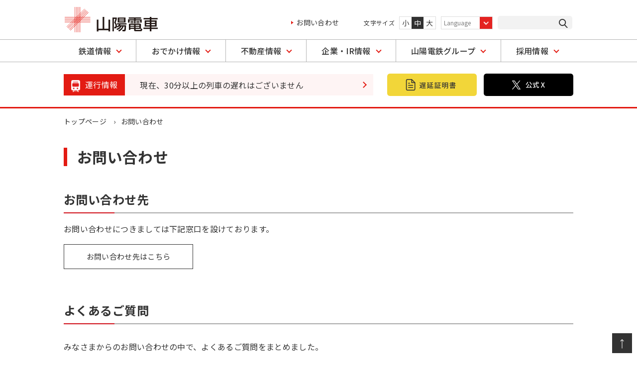

--- FILE ---
content_type: text/html; charset=UTF-8
request_url: https://www.sanyo-railway.co.jp/inquiry/guide.html
body_size: 8803
content:
<!DOCTYPE html>

<html lang="ja">

<head>
  <meta http-equiv="X-UA-Compatible" content="IE=Edge" />
  <meta charset="utf-8" />
  <meta name="viewport" content="width=device-width,initial-scale=1" />
  <meta name="format-detection" content="telephone=no" />

  













            <title>お問い合わせ／山陽電車</title>
        <meta property="og:title" content="お問い合わせ／山陽電車">
        <meta name="description" content="姫路〜神戸・大阪を結ぶ山陽電車へのお問い合わせ、よくあるご質問集、ご意見・ご要望受付/シーサイドエクスプレス山陽電車">
    <meta property="og:description" content="姫路〜神戸・大阪を結ぶ山陽電車へのお問い合わせ、よくあるご質問集、ご意見・ご要望受付/シーサイドエクスプレス山陽電車">

  <!--OGP設定-->
  <meta property="og:url" content="https://www.sanyo-railway.co.jp/inquiry/guide.html" />
  <meta property="og:type" content="site" />
  <meta property="og:site_name" content="シーサイドエクスプレス山陽電車" />
  <meta property="og:image" content="https://www.sanyo-railway.co.jp/assets/img/common/ogp.png" />

  <!--favicon設定-->
  <link rel="apple-touch-icon" sizes="180x180" href="/assets/img/common/favicon/apple-touch-icon.png">
  <link rel="icon" type="image/png" sizes="32x32" href="/assets/img/common/favicon/favicon-32x32.png">
  <link rel="icon" type="image/png" sizes="16x16" href="/assets/img/common/favicon/favicon-16x16.png">
  <link rel="manifest" href="/assets/img/common/favicon/site.webmanifest">
  <meta name="msapplication-TileColor" content="#da532c">
  <meta name="theme-color" content="#ffffff">

  <!--css設定-->
  <link type="text/css" rel="stylesheet" media="all" href="https://www.sanyo-railway.co.jp/assets/css/style.css" />
  <link type="text/css" rel="stylesheet" media="all" href="https://www.sanyo-railway.co.jp/assets/css/topics.css" />

  <!-- Google Fonts -->
  <link rel="preconnect" href="https://fonts.googleapis.com" />
  <link rel="preconnect" href="https://fonts.gstatic.com" crossorigin />
  <link href="https://fonts.googleapis.com/css2?family=Noto+Sans+JP:wght@400;500;700&family=Noto+Serif+JP:wght@400;500;700&display=swap" rel="stylesheet" />

  <!-- クリッカブルマップレスポンシブ化 -->
  <script src="https://cdnjs.cloudflare.com/ajax/libs/image-map-resizer/1.0.10/js/imageMapResizer.min.js"></script>

  
  
  
  
  
  
    <link type="text/css" rel="stylesheet" media="all" href="https://www.sanyo-railway.co.jp/assets/css/inquiry.css" />
  <link type="text/css" rel="stylesheet" media="all" href="https://www.sanyo-railway.co.jp/assets/css/faq.css" />
  <link type="text/css" rel="stylesheet" media="all" href="https://www.sanyo-railway.co.jp/assets/css/reference.css" />
  
  
  <link type="text/css" rel="stylesheet" media="all" href="https://www.sanyo-railway.co.jp/assets/css/none.css" />
     

  <!-- gtag -->
  <script src="https://www.sanyo-railway.co.jp/assets/js/analytics.js"></script>

  <link rel="stylesheet" href="https://www.sanyo-railway.co.jp/assets/css/swiper.css" />
  <script src="https://www.sanyo-railway.co.jp/assets/js/swiper.js"></script>

  
  <script src="/api/link_railway_info/public/js/railway_info.js" defer></script>
  <script src="/api/link_railway_info/public/js/create_railway_info.js" defer></script>
  <link rel="stylesheet" href="/api/link_railway_info/public/css/railway_info.css" />
</head>

<body>
  <div id="wrapper">
    <header id="header" class="l-header">
      <div id="hd" class="l-header__inner">
        <h1 class="l-header-logo">
          <a href="/"><img src="https://www.sanyo-railway.co.jp/assets/img/common/logo.svg" alt="山陽電気鉄道" width="187" /></a>
        </h1>

        <nav class="l-header-nav">
          <ul class="l-header-sub-nav">
            <!-- <li class="l-header-sub-nav__item">
              <a class="l-header-sub-nav__link" href="https://www.sanyo-railway.co.jp/faq/index.html">よくあるご質問</a>
            </li> -->
            <li class="l-header-sub-nav__item">
              <a class="l-header-sub-nav__link" href="https://www.sanyo-railway.co.jp/inquiry/guide.html">お問い合わせ</a>
            </li>
          </ul>

          <div class="l-header-font-size">
            <div class="p-font-size">
              <div class="p-font-size__label">文字サイズ</div>
              <ul class="p-font-size__list">
                <li><a href="javascript:void(0);" class="fzS">小</a></li>
                <li><a href="javascript:void(0);" class="fzM active">中</a></li>
                <li><a href="javascript:void(0);" class="fzL">大</a></li>
              </ul>
            </div>
          </div>

          <div class="l-header-lang-switch">
            <div class="p-lang-switch">
              <select onChange="location.href=value;">
                <option value="">Language</option>
                <option value="/global/en/index.html">English</option>
                <option value="/global/zh-tw/">中文（繁体）</option>
                <option value="/global/zh-cn/index.html">中文（簡体）</option>
                <option value="/global/ko/index.html">한국어</option>
                <option value="/global/thai/index.html">ภาษาไทย</option>
                <option value="/">日本語</option>
              </select>
            </div>
          </div>

          <div class="l-header-site-search">
            <form role="search" method="get" class="p-site-search" action="https://www.google.co.jp/search">
              <div>
                <input type="text" name="q" value="" placeholder="" title="サイト内検索のキーワード" style="font-family: ts-unused" />
                <input type="hidden" name="ie" value="UTF-8" />
                <input type="hidden" name="oe" value="UTF-8" />
                <input type="hidden" name="hl" value="ja" />
                <input type="hidden" name="domains" value="sanyo-railway.co.jp" />
                <input type="hidden" name="sitesearch" value="sanyo-railway.co.jp" />
                <input type="submit" value="Search" />
              </div>
            </form>
          </div>
        </nav>
        <!-- /.l-header-nav -->
      </div>
      <!-- /.l-header__inner -->

      <nav class="p-globalnav">
        <div class="c-inner">
          <ul class="p-globalnav__list">
            <li class="p-globalnav__item p-has-dropdown nv1">
              <a href="https://www.sanyo-railway.co.jp/railway/index.html">鉄道情報</a>
              <!-- ドロップダウンメニュー -->
              <div class="p-dropdown-menu">
                <div class="p-dropdown-menu__inner">
                  <dl>
                    <dt>鉄道情報<span>Railway Information</span></dt>
                    <dd><a href="https://www.sanyo-railway.co.jp/railway/index.html">鉄道情報トップ</a></dd>
                  </dl>
                  <nav class="p-dropdown-menu__nav">
                    <ul class="p-dropdown-menu__list">
                      <li><a href="https://www.sanyo-railway.co.jp/railway/station/index.html" class="">路線図・駅情報</a></li>
                      <li><a href="https://www.sanyo-railway.co.jp/railway/untin/teiki.html" class="">定期券について</a></li>
                      <li><a href="https://www.sanyo-railway.co.jp/railway/untin/index.html" class="">運賃・乗車券のご案内</a></li>
                      <li><a href="https://www.sanyo-railway.co.jp/railway/untin/ticket.html" class="">1dayチケット・<br>お得なきっぷのご案内</a></li>
                      <li><a href="https://www.sanyo-railway.co.jp/railway/untin/qr_ticket.html" class="">QR乗車券</a></li>
                      <li><a href="https://www.sanyo-railway.co.jp/railway/icoca/index.html" class="">ICOCAについて</a></li>
                      <li><a href="https://www.sanyo-railway.co.jp/railway/pitapa/index.html" class="">PiTaPaについて</a></li>
                      <li><a href="https://www.sanyo-railway.co.jp/lost/index.html" class="">お忘れ物について</a></li>
                      <li><a href="https://www.sanyo-railway.co.jp/inquiry/faq/faq_railway.html" class="">鉄道に関するご質問</a></li>
                      <li><a href="https://www.sanyo-railway.co.jp/inquiry/reference/index.html" class="">お問い合わせ先</a></li>
                    </ul>
                  </nav>
                </div>
              </div>
              <!-- /.dropdown-menu -->
            </li>
            <li class="p-globalnav__item p-has-dropdown nv2">
              <a href="https://www.sanyo-railway.co.jp/event/index.html">おでかけ情報</a>
              <!-- ドロップダウンメニュー -->
              <div class="p-dropdown-menu">
                <div class="p-dropdown-menu__inner">
                  <dl>
                    <dt>おでかけ情報<span>Event & hiking Information</span></dt>
                    <dd><a href="https://www.sanyo-railway.co.jp/event/index.html">おでかけ情報トップ</a></dd>
                  </dl>
                  <nav class="p-dropdown-menu__nav">
                    <ul class="p-dropdown-menu__list">
                      <li><a href="https://www.sanyo-railway.co.jp/event/list.html?hike=1">ハイキング情報</a></li>
                      <li><a href="/pdf/korakugoyomi.pdf" target="_blank" rel="noopener noreferrer" class="-pdf">行楽ごよみ</a></li>
                      <li><a href="https://escort-online.sanyo-railway.co.jp/" target="_blank" rel="noopener noreferrer">エスコート</a></li>                      
                      <li><a href="https://www.sanyo-railway.co.jp//west-kobe/index.html" target="_blank" rel="noopener noreferrer">ちょうどいい旅 西の神戸</a></li>
                    </ul>
                  </nav>
                </div>
              </div>
              <!-- /.dropdown-menu -->
            </li>
            <li class="p-globalnav__item p-has-dropdown nv3">
              <a href="https://www.sanyo-railway.co.jp/real_estate/index.html">不動産情報</a>
              <!-- ドロップダウンメニュー -->
              <div class="p-dropdown-menu">
                <div class="p-dropdown-menu__inner">
                  <dl>
                    <dt>不動産情報<span>Real estate Information</span></dt>
                    <dd><a href="https://www.sanyo-railway.co.jp/real_estate/index.html">不動産情報トップ</a></dd>
                  </dl>
                  <nav class="p-dropdown-menu__nav">
                    <ul class="p-dropdown-menu__list">
                      <li><a href="https://www.sanyo-railway.co.jp/real_estate/tintai.html">賃貸マンション</a></li>
                      <li><a href="https://www.sanyo-railway.co.jp/real_estate/syougyo.html">商業施設・事務所ビル</a></li>
                      <li><a href="https://www.sanyo-railway.co.jp/real_estate/parking.html">駐車場・駐輪場</a></li>
                      <li><a href="https://www.sanyo-railway.co.jp/media/space_akashi.pdf" target="_blank" rel="noopener noreferrer" onclick="virtualPv('/PDF/トランクルーム')" class="-pdf">トランクルーム</a></li>
                      <li><a href="https://www.sanyo-railway.co.jp/real_estate/bunjyo.html#nowonsale">販売中の物件</a></li>
                      <li><a href="https://www.sanyo-railway.co.jp/real_estate/bunjyo.html#past">分譲実績一覧</a></li>
                                            <li><a href="https://www.sanyo-railway.co.jp/real_estate/zigyouyou.html">事業用地・収益物件募集</a></li>
                    </ul>
                  </nav>
                </div>
              </div>
              <!-- /.dropdown-menu -->
            </li>
            <li class="p-globalnav__item p-has-dropdown nv4">
              <a href="https://www.sanyo-railway.co.jp/company/index.html">企業・IR情報</a>
              <!-- ドロップダウンメニュー -->
              <div class="p-dropdown-menu">
                <div class="p-dropdown-menu__inner">
                  <dl>
                    <dt>企業・IR情報<span>Company & IR Information</span></dt>
                    <dd><a href="https://www.sanyo-railway.co.jp/company/index.html">企業・IR情報トップ</a></dd>
                  </dl>
                  <nav class="p-dropdown-menu__nav">
                    <ul class="p-dropdown-menu__list">
                      <li><a href="https://www.sanyo-railway.co.jp/company/news.html?back_number=1">ニュースリリース一覧</a></li>
                      <li><a href="https://www.sanyo-railway.co.jp/company#about">会社案内</a></li>
                      <li><a href="https://www.sanyo-railway.co.jp/company#ir">IR情報</a></li>
                      <li><a href="https://www.sanyo-railway.co.jp/company/sustainability/index.html">サステナビリティについて</a></li>
                      <li><a href="https://www.sanyo-railway.co.jp/company/integrated_report.html">統合報告書</a></li>
                      <li><a href="https://www.sanyo-railway.co.jp/company#security_report">安全報告書・<br>その他の取組み</a></li>
                    </ul>
                  </nav>
                </div>
              </div>
              <!-- /.dropdown-menu -->
            </li>
            <li class="p-globalnav__item p-has-dropdown nv5">
              <a href="https://www.sanyo-railway.co.jp/group/index.html">山陽電鉄グループ</a>
              <!-- ドロップダウンメニュー -->
              <div class="p-dropdown-menu">
                <div class="p-dropdown-menu__inner">
                  <dl>
                    <dt>山陽電鉄グループ<span>Sanyo Electric Railway Corporation group</span></dt>
                    <dd><a href="https://www.sanyo-railway.co.jp/group/index.html">山陽電鉄グループトップ</a></dd>
                  </dl>
                  <nav class="p-dropdown-menu__nav">
                    <ul class="p-dropdown-menu__list">
                      <li><a href="https://www.sanyo-railway.co.jp/group/group_company.html">グループ会社一覧</a></li>

                    </ul>
                  </nav>
                </div>
              </div>
              <!-- /.dropdown-menu -->
            </li>
            <li class="p-globalnav__item p-has-dropdown nv6">
              <a href="https://www.sanyo-railway.co.jp/saiyo/index.html">採用情報</a>
              <!-- ドロップダウンメニュー -->
              <div class="p-dropdown-menu">
                <div class="p-dropdown-menu__inner">
                  <dl>
                    <dt>採用情報<span>Recruitment Information</span></dt>
                    <dd><a href="https://www.sanyo-railway.co.jp/saiyo/index.html">採用情報トップ</a></dd>
                  </dl>
                  <nav class="p-dropdown-menu__nav">
                    <ul class="p-dropdown-menu__list">
                      <li><a href="https://www.sanyo-railway.co.jp/saiyo#new-grad" onclick="virtualPv('/バナー/ナビ：新卒採用');">新卒採用</a></li>
                      <li><a href="https://www.sanyo-railway.co.jp/saiyo#career" onclick="virtualPv('/バナー/ナビ：キャリア採用');">キャリア採用</a></li>
                      <li><a href="https://www.sanyo-railway.co.jp/saiyo#comeback" onclick="virtualPv('/バナー/ナビ：カムバック採用');">カムバック採用</a></li>
                      <li><a href="https://www.sanyo-railway.co.jp/saiyo/group.html" onclick="virtualPv('/バナー/ナビ：グループ採用情報');">グループ採用情報</a></li>
                                          </ul>
                  </nav>
                </div>
              </div>
              <!-- /.dropdown-menu -->
            </li>
          </ul>
        </div>
      </nav>
    </header>

    <div class="p-railway-info-wigdet">
      <div class="p-railway-info-wigdet__inner c-inner">
        <dl class="p-railway-info-wigdet__text">
          <dt><img src="https://www.sanyo-railway.co.jp/assets/img/common/icon-train.png" />運行情報</dt>
          <dd>
                          <a href="https://www.sanyo-railway.co.jp/railway/info.html">
                現在、30分以上の列車の遅れはございません
                              </a>
          </dd>
        </dl>
        <ul class="p-notice-btn">
          <li>
            <a href="https://www.sanyo-railway.co.jp/railway/delay/index.html"><img src="https://www.sanyo-railway.co.jp/assets/img/common/chien-btn.png" alt="遅延証明書" width="180" height="45" /></a>
          </li>
          <li>
            <a href="https://twitter.com/sanyo_cs" target="_blank" rel="noopener noreferrer" onclick="virtualPv('/バナー/ツイッター')"><img src="https://www.sanyo-railway.co.jp/assets/img/common/unko-twitter.png" alt="山陽電車公式Twitter" width="180" height="45" /></a>
          </li>
        </ul>
      </div>
    </div> 


<main id="main" class="l-main p-inquiry-page">
  <div class="c-inner">
    <div class="c-breadcrumb">
      <ul class="c-breadcrumb__list">
        <li class="c-breadcrumb__item"><a href="https://www.sanyo-railway.co.jp/index.html">トップページ</a></li>
        <li class="c-breadcrumb__item"><span>お問い合わせ</span></li>
      </ul>
    </div>
    <!-- /.c-breadcrumb -->

    <article class="l-page-container p-inquiry-page-content">

      <div class="l-stack">
        <h1 class="c-left-bar-heading">お問い合わせ</h1>
      </div>

      <div class="l-stack">
        <h2 class="c-underline-heading">お問い合わせ先</h2>
        <p class="u-mt-1em">お問い合わせにつきましては下記窓口を設けております。</p>
        <div class="c-grid" data-gutter="x-20 y-30 xs:x-10 y-10">
            <div class="c-grid__item" data-grid="3.5 xs:12">
              <div class="u-sp-ta-c u-mt-1em u-mb-1em">
                <a href="/inquiry/reference/index.html#railway" class="c-btn">お問い合わせ先はこちら</a>
              </div>
            </div>
            <!--
            <div class="c-grid__item" data-grid="3.5 xs:12">
              <div class="u-sp-ta-c u-mt-1em u-mb-1em">
                <a href="/inquiry/reference/index.html#bus" class="c-btn">山陽バスに関するお問い合わせ</a>
              </div>
            </div>
            -->
        </div>
      </div>
      

      <div class="l-stack">
        <h2 class="c-underline-heading">よくあるご質問</h2>
        <div class="l-stack-sm">
          <p>            
            みなさまからのお問い合わせの中で、よくあるご質問をまとめました。<br>
            ご覧になりたいカテゴリーをお選びください。
          </p>
        </div>

        <div class="l-stack-sm">
          <div class="c-grid" data-gutter="20">
              <div class="c-grid__item" data-grid="6 xs:12">
                  <a href="/inquiry/faq/faq_railway.html" class="p-faq-top__link-box c-border-box">
                      <figure class="l-center">
                          <img src="https://www.sanyo-railway.co.jp/assets/img/faq/train.png" alt="鉄道アイコン">
                      </figure>
                      <h2 class="p-faq-top__link-ttl u-mt-05em u-ta-c u-fz-md u-fw-m"><span class="c-icon-txt-link -arrow--red">鉄道に関するご質問</span></h2>
                      <p class="u-fz-sm u-ta-c u-mt-05em">営業・運賃や各種チケット、ICカードなど</p>
                  </a>
              </div>
              <div class="c-grid__item" data-grid="6 xs:12">
                  <a href="/inquiry/faq/faq_stockholder.html" class="p-faq-top__link-box c-border-box">
                      <figure class="l-center">
                          <img src="https://www.sanyo-railway.co.jp/assets/img/faq/graf.png" alt="プレゼントアイコン">
                      </figure>
                      <h2 class="p-faq-top__link-ttl u-mt-05em u-ta-c u-fz-md u-fw-m"><span class="c-icon-txt-link -arrow--red">株式・株主優待に関するご質問</span></h2>
                      <p class="u-fz-sm u-ta-c u-mt-05em">株式・株主優待制度など</p>
                  </a>
              </div>
          </div>
        </div>
      </div>




      <div class="l-stack">
        <h2 class="c-underline-heading">ご意見・ご要望</h2>

        
        <div class="l-stack-sm">
          <p>
            山陽電車ホームページをご利用いただきましてありがとうございます。<br>
            当社へのご意見・ご要望は、入力フォームを通じてお寄せください。<br>
            お寄せいただいたご意見・ご要望は今後の事業の参考とさせていただきます。
          </p>
          <div class="u-sp-ta-c u-mt-1em u-mb-1em">
            <a href="/inquiry/index.html" class="c-btn">ご意見・ご要望はこちら</a>
          </div>
        </div>
      </div>


      <div class="l-stack">
        <h2 class="c-underline-heading">お忘れ物</h2>
        <div class="l-stack-sm">
          <div class="u-sp-ta-c u-mt-1em u-mb-1em">
            <a href="/lost/index.html" class="c-btn">お忘れ物はこちら</a>
          </div>
        </div>

      </div>

    </article>
    <!-- /.l-page-container -->
  </div>
  <!-- /.c-inner -->
</main>
<!-- /main -->

<div class="p-bnrs">
  <div class="p-bnrs__inner c-inner">
    <div class="c-grid" data-gutter="20 sm:10">
      <div class="c-grid__item" data-grid="3 md:4 sm:6">
        <a href="http://www.sanyo-bus.co.jp"target="_blank" rel="noopener noreferrer" onclick="virtualPv('/バナー/山陽バス')"><img src="/assets/img/bnr/bnr_bus02.jpg" width="217" height="80" alt="山陽バス" /></a>
      </div>
      <div class="c-grid__item" data-grid="3 md:4 sm:6">
        <a href="http://www.sanyo-bus.co.jp/tour/index.html" target="_blank" rel="noopener noreferrer" onclick="virtualPv('/バナー/トラストツアー')"><img src="/assets/img/bnr/bnr_trast.jpg" width="217" height="80" alt="山陽バス トラストツアー" /></a>
      </div>
      <div class="c-grid__item" data-grid="3 md:4 sm:6">
        <a href="https://sanyo-dp.co.jp/index.html" target="_blank" rel="noopener noreferrer" onclick="virtualPv('/バナー/山陽百貨店')"><img src="/assets/img/bnr/bnr_dept.jpg" width="217" height="80" alt="山陽百貨店" /></a>
      </div>
      <div class="c-grid__item" data-grid="3 md:4 sm:6">
        <a href="https://www.sumaura-yuen.jp/" target="_blank" rel="noopener noreferrer" onclick="virtualPv('/バナー/須磨浦山上遊園')"><img src="/assets/img/bnr/bnr_sumaura.jpg" width="217" height="80" alt="須磨浦山上遊園" /></a>
      </div>
      <div class="c-grid__item" data-grid="3 md:4 sm:6">
        <a href="https://sumaterasu.com/" target="_blank" rel="noopener noreferrer" onclick="virtualPv('/バナー/SUMAてらす')"><img src="/assets/img/bnr/bnr_sumaterasu.jpg" width="217" height="80" alt="SUMAてらす" /></a>
      </div>
    </div>
  </div>
</div>


<style>
  .p-bnrs__inner {
    max-width: 1200px;
  }

  @media not all and (max-width: 1024px) {
    .p-bnrs__inner .c-grid {
      flex-wrap: nowrap;
    }
  }
</style>



<footer id="footer" class="l-footer">
  <figure class="u-sp-only"><img src="https://www.sanyo-railway.co.jp/assets/img/common/logo.svg" alt="山陽電気鉄道" /></figure>
  <div class="l-footer__inner c-inner">
    <nav class="l-footer-nav">
      <div class="l-footer-nav__col">
        <!-- 鉄道情報 -->
        <div class="l-footer-nav__block">
          <div class="l-footer-nav__parent">
            <a href="https://www.sanyo-railway.co.jp/railway/index.html">鉄道情報</a>
            <span class="l-footer-nav__acc-trigger js-nav-acc-trigger"></span>
          </div>
          <div class="l-footer-nav__child">
            <ul class="l-footer-nav__child-list">
              <li><a href="https://www.sanyo-railway.co.jp/railway/info.html">運行情報</a></li>
              <li><a href="https://www.sanyo-railway.co.jp/railway/delay/index.html">遅延証明書</a></li>
              <li><a href="https://www.sanyo-railway.co.jp/railway/search/transfer/index.html">ダイヤ検索</a></li>
              <li><a href="https://www.sanyo-railway.co.jp/railway/search/fare/index.html">運賃検索</a></li>
              <li><a href="https://www.sanyo-railway.co.jp/railway/search/timetable/form.html">時刻表検索</a></li>
              <li><a href="https://www.sanyo-railway.co.jp/railway/station/index.html">路線図・駅情報</a></li>
              <li><a href="https://www.sanyo-railway.co.jp/railway/untin/index.html">運賃・乗車券のご案内</a></li>
              <li><a href="https://www.sanyo-railway.co.jp/railway/untin/ticket.html">1dayチケット・お得なきっぷのご案内</a></li>
              <li><a href="https://www.sanyo-railway.co.jp/railway/untin/teiki.html">定期券について</a></li>
              <li><a href="https://www.sanyo-railway.co.jp/railway/icoca/index.html">ICOCAについて</a></li>
              <li><a href="https://www.sanyo-railway.co.jp/railway/pitapa/index.html">PiTaPaについて</a></li>
              <li><a href="https://www.sanyo-railway.co.jp/railway/app.html">山陽アプリについて</a></li>
            </ul>
          </div>
        </div>
      </div>

      <div class="l-footer-nav__col">
        <!-- お出かけ情報 -->
        <div class="l-footer-nav__block">
          <div class="l-footer-nav__parent">
            <a href="https://www.sanyo-railway.co.jp/event/index.html">おでかけ情報</a>
            <span class="l-footer-nav__acc-trigger js-nav-acc-trigger"></span>
          </div>
          <div class="l-footer-nav__child">
            <ul class="l-footer-nav__child-list">
              <li><a href="https://www.sanyo-railway.co.jp/event/list.html?hike=1">ハイキング情報</a></li>
              <li><a href="/pdf/korakugoyomi.pdf" target="_blank" rel="noopener noreferrer" class="c-icon-txt-link -pdf">行楽ごよみ</a></li>
              <li><a href="https://escort-online.sanyo-railway.co.jp/" target="_blank" rel="noopener noreferrer">エスコート</a></li>
              <li><a href="https://www.blog-sanyo-railway.com/" target="_blank" rel="noopener noreferrer">山陽沿線ブログ</a></li>
              <li><a href="https://www.sanyo-railway.co.jp//west-kobe/index.html" target="_blank" rel="noopener noreferrer">ちょうどいい旅 西の神戸</a></li>
            </ul>
          </div>
        </div>

        <!-- 不動産情報 -->
        <div class="l-footer-nav__block">
          <div class="l-footer-nav__parent">
            <a href="https://www.sanyo-railway.co.jp/real_estate/index.html">不動産情報</a>
            <span class="l-footer-nav__acc-trigger js-nav-acc-trigger"></span>
          </div>
          <div class="l-footer-nav__child">
            <ul class="l-footer-nav__child-list">
              <li><a href="https://www.sanyo-railway.co.jp/real_estate/tintai.html">賃貸マンション</a></li>
              <li><a href="https://www.sanyo-railway.co.jp/real_estate/syougyo.html">商業施設・事務所ビル</a></li>
              <li><a href="https://www.sanyo-railway.co.jp/real_estate/parking.html">駐車場・駐輪場</a></li>
              <li><a href="https://www.sanyo-railway.co.jp/media/space_akashi.pdf" target="_blank" rel="noopener noreferrer" onclick="virtualPv('/PDF/トランクルーム')" class="c-icon-txt-link -pdf">トランクルーム</a></li>
              <li><a href="https://www.sanyo-railway.co.jp/real_estate/bunjyo.html#nowonsale">販売中の物件</a></li>
              <li><a href="https://www.sanyo-railway.co.jp/real_estate/bunjyo.html#past">分譲実績一覧</a></li>
                            <li><a href="https://www.sanyo-railway.co.jp/real_estate/zigyouyou.html">事業用地募集</a></li>
            </ul>
          </div>
        </div>
      </div>

      <div class="l-footer-nav__col">
        <!-- 企業・IR情報 -->
        <div class="l-footer-nav__block">
          <div class="l-footer-nav__parent">
            <a href="https://www.sanyo-railway.co.jp/company/index.html">企業・IR情報</a>
            <span class="l-footer-nav__acc-trigger js-nav-acc-trigger"></span>
          </div>
          <div class="l-footer-nav__child">
            <ul class="l-footer-nav__child-list">
              <li><a href="https://www.sanyo-railway.co.jp/company/news.html?back_number=1">ニュースリリース一覧</a></li>
              <li><a href="https://www.sanyo-railway.co.jp/company/outline.html">会社概要</a></li>
              <li><a href="https://www.sanyo-railway.co.jp/company/rinen.html">経営理念</a></li>
              <li><a href="https://www.sanyo-railway.co.jp/company/yakuin.html">役員一覧</a></li>
              <li><a href="https://www.sanyo-railway.co.jp/company/symbol.html">シンボルマーク</a></li>
              <li><a href="https://www.sanyo-railway.co.jp/company/history.html">沿革</a></li>
              <li><a href="https://www.sanyo-railway.co.jp/company/about.html">会社紹介</a></li>
              <li><a href="https://www.sanyo-railway.co.jp/company/ir.html?back_number=1">IRニュース一覧</a></li>
              <li><a href="https://www.sanyo-railway.co.jp/company/kabushiki.html">株式事務のご案内</a></li>
              <li><a href="https://www.sanyo-railway.co.jp/company/yutai.html">株主優待制度</a></li>
              <li><a href="https://www.sanyo-railway.co.jp/company/pdf/teikan.pdf" target="_blank" rel="noopener noreferrer" onclick="virtualPv('/PDF/定款')" class="c-icon-txt-link -pdf">定款</a></li>
              <li><a href="https://www.sanyo-railway.co.jp/company/pdf/kisoku.pdf" target="_blank" rel="noopener noreferrer" onclick="virtualPv('/PDF/株式取扱規則')" class="c-icon-txt-link -pdf">株式取扱規則</a></li>
              <li><a href="https://www.sanyo-railway.co.jp/company/soukai.html">株主総会</a></li>
              <li><a href="https://www.sanyo-railway.co.jp/company/corporate_governance.html">コーポレート・ガバナンス</a></li>
              <li><a href="https://www.sanyo-railway.co.jp/company/report.html">SANYO REPORT（株主様への報告書）</a></li>
              <li><a href="https://www.sanyo-railway.co.jp/company/integrated_report.html">統合報告書</a></li>
              <li><a href="https://www.sanyo-railway.co.jp/company/plan.html">中期経営計画</a></li>
              <li><a href="https://www.sanyo-railway.co.jp/company/kessan.html?back_number=1">決算短信</a></li>
              <li><a href="https://www.sanyo-railway.co.jp/company/koukoku.html">電子公告</a></li>
              <li><a href="https://www.sanyo-railway.co.jp/company/sustainability/index.html">サステナビリティについて</a></li>
              <li><a href="https://www.sanyo-railway.co.jp/company/integrated_report.html">統合報告書</a></li>

              <li><a href="https://www.sanyo-railway.co.jp/company#security_report">安全報告書・その他の取組み</a></li>
            </ul>
          </div>
        </div>
      </div>

      <div class="l-footer-nav__col">
        <!-- 山陽電鉄グループ -->
        <div class="l-footer-nav__block">
          <div class="l-footer-nav__parent">
            <a href="https://www.sanyo-railway.co.jp/group/index.html">山陽電鉄グループ</a>
            <span class="l-footer-nav__acc-trigger js-nav-acc-trigger"></span>
          </div>
          <div class="l-footer-nav__child">
            <ul class="l-footer-nav__child-list">
              <li><a href="https://www.sanyo-railway.co.jp/group/group_company.html">グループ会社一覧</a></li>
            </ul>
          </div>
        </div>

        <!-- よくあるご質問 -->
        <div class="l-footer-nav__block">
          <div class="l-footer-nav__parent">
            <a href="https://www.sanyo-railway.co.jp/inquiry/guide.html">お問い合わせ</a>
            <span class="l-footer-nav__acc-trigger js-nav-acc-trigger"></span>
          </div>
          <div class="l-footer-nav__child">
            <ul class="l-footer-nav__child-list">
              <li><a href="https://www.sanyo-railway.co.jp/inquiry/faq/index.html">よくあるご質問</a></li>
              <li><a href="https://www.sanyo-railway.co.jp/inquiry/faq/faq_railway.html">鉄道に関するご質問</a></li>
              <li><a href="https://www.sanyo-railway.co.jp/inquiry/faq/faq_stockholder.html">株式・株主優待に関するご質問</a></li>
              <li><a href="https://www.sanyo-railway.co.jp/inquiry/index.html">ご意見・ご要望</a></li>
            </ul>
          </div>
        </div>

        <!-- お忘れ物について -->
        <div class="l-footer-nav__block">
          <div class="l-footer-nav__parent -no-child">
            <a href="https://www.sanyo-railway.co.jp/lost/index.html">お忘れ物について</a>
          </div>
        </div>

        <!-- 採用情報 -->
        <div class="l-footer-nav__block">
          <div class="l-footer-nav__parent">
            <a href="https://www.sanyo-railway.co.jp/saiyo/index.html">採用情報</a>
            <span class="l-footer-nav__acc-trigger js-nav-acc-trigger"></span>
          </div>
          <div class="l-footer-nav__child">
            <ul class="l-footer-nav__child-list">
              <li><a href="https://www.sanyo-railway.co.jp/recruit/index.html" target="_blank" rel="noopener noreferrer" onclick="virtualPv('/バナー/RECURUTING SITE');">総合職採用</a></li>
              <li><a href="https://www.sanyo-railway.co.jp/saiyo#tetupuro" onclick="virtualPv('/バナー/RECURUTING SITE 鉄プロ');">鉄道プロフェッショナル職採用</a></li>
              <li><a href="https://www.sanyo-railway.co.jp/saiyo/career.html">不動産事業 経験者採用</a></li>
            </ul>
          </div>
        </div>

        <!-- その他 -->
         
        <div class="l-footer-nav__block">
          <div class="l-footer-nav__other">
            <ul class="l-footer-nav__other-list">
              <li><a href="https://www.sanyo-railway.co.jp/sitemap/index.html">サイトマップ</a></li>
              <li><a href="https://www.sanyo-railway.co.jp/link/index.html">リンク集</a></li>
              <li><a href="https://www.sanyo-railway.co.jp/privacy/index.html">個人情報の取扱いについて</a></li>
            </ul>
          </div>
        </div>

      </div>
    </nav>
    <!-- /.l-footer-nav -->
  </div>

    <div class="p-pagetop gotop"><img src="https://www.sanyo-railway.co.jp/assets/img/common/pagetop.png" alt="ページの上部へ戻る" /></div>
  
  <p class="l-footer-copy">Copyright © 2022 Sanyo Electric Railway Co.,Ltd. All Rights Reserved.</p>
</footer>


<!-- ============================== -->
<!-- SPドロワーメニュー -->
<!-- ============================== -->
<aside class="l-sp-header">
  <div class="l-sp-header__inner">
    <div class="l-sp-header__logo">
      <a href="/"><img src="https://www.sanyo-railway.co.jp/assets/img/common/logo.svg" alt="山陽電車" width="139" height="52" /></a>
    </div>

    <div class="l-sp-header-nav-widget">
      <!-- 検索 -->
      <div class="l-sp-header-search">
        <button class="l-sp-header-search__btn js-sp-site-search-btn">
          <img src="https://www.sanyo-railway.co.jp/assets/img/common/icon-search.svg" alt="" width="22" height="22" />
          <span>検索</span>
        </button>
      </div>

      <!-- 多言語スイッチ -->
      <div class="l-sp-header-language">
        <label class="l-sp-header-language__label" for="sp-language">
          <img src="https://www.sanyo-railway.co.jp/assets/img/common/icon-language.svg" alt="" width="22" height="22" />
        </label>
        <div class="l-sp-header-language__select-wrap">
          <select onChange="location.href=value;" name="" id="sp-language" class="l-sp-header-language__select">
              <option value="">Language</option>
              <option value="/global/en/index.html">English</option>
              <option value="/global/zh-tw/">中文（繁体）</option>
              <option value="/global/zh-cn/index.html">中文（簡体）</option>
              <option value="/global/ko/index.html">한국어</option>
              <option value="/">日本語</option>
          </select>
        </div>
      </div>
    </div>
    <!-- /.l-sp-header-nav-widget -->

    <div class="l-sp-header-hamburger">
      <button class="l-sp-header-hamburger__btn js-menu-toggle">
        <span class="l-sp-header-hamburger__line"></span>
        <span class="l-sp-header-hamburger__line"></span>
        <span class="l-sp-header-hamburger__line"></span>
      </button>
    </div>
  </div>
</aside>

<!-- サイト内検索ドロワー -->
<div class="p-sp-site-search-drawer js-sp-site-search-drawer">
  <div class="p-sp-site-search-drawer__inner">
    <form role="search" method="get" class="p-site-search p-sp-site-search" action="https://www.google.co.jp/search">
      <div>
        <input type="text" name="q" value="" placeholder="" title="サイト内検索のキーワード" style="font-family: ts-unused" />
        <input type="hidden" name="ie" value="UTF-8" />
        <input type="hidden" name="oe" value="UTF-8" />
        <input type="hidden" name="hl" value="ja" />
        <input type="hidden" name="domains" value="sanyo-railway.co.jp" />
        <input type="hidden" name="sitesearch" value="sanyo-railway.co.jp" />
        <input type="submit" value="Search" />
      </div>
    </form>
    <!-- <div class="p-sp-site-search-drawer__close js-sp-site-search-close"></div> -->

    <p class="u-mt-1em u-ta-c"><button class="c-small-btn js-sp-site-search-close">× 閉じる</button></p>
  </div>
</div>

<!-- ドロワーメニュー -->
<div id="sp_nav" class="l-sp-drawer-menu">
  <div id="sp_nav_inner" class="l-sp-drawer-menu__inner c-inner">

    <div class="p-railway-info-wigdet -in-sp-drawer">
      <div class="p-railway-info-wigdet__inner">
        <ul class="p-notice-btn">
          <li>
            <a href="https://www.sanyo-railway.co.jp/railway/info.html"><img src="https://www.sanyo-railway.co.jp/assets/img/common/unko-btn.png" width="180" height="45" alt="運行情報"></a>
          </li>
          <li>
            <a href="https://www.sanyo-railway.co.jp/railway/delay/index.html"><img src="https://www.sanyo-railway.co.jp/assets/img/common/chien-btn.png" width="180" height="45" alt="遅延証明書"></a>
          </li>
        </ul>
      </div>
    </div>

    <nav class="l-sp-drawer-nav">
      <!-- 鉄道情報 -->
      <div class="l-sp-drawer-nav__block">
        <div class="l-sp-drawer-nav__parent">
          <a href="https://www.sanyo-railway.co.jp/railway/index.html">鉄道情報</a>
          <span class="l-sp-drawer-nav__acc-trigger js-nav-acc-trigger"></span>
        </div>
        <div class="l-sp-drawer-nav__child">
          <ul class="l-sp-drawer-nav__child-list">
            <li><a href="https://www.sanyo-railway.co.jp/railway/info.html">運行情報</a></li>
            <li><a href="https://www.sanyo-railway.co.jp/railway/delay/index.html">遅延証明書</a></li>
            <li><a href="https://www.sanyo-railway.co.jp/railway/search/transfer/index.html">ダイヤ検索</a></li>
            <li><a href="https://www.sanyo-railway.co.jp/railway/search/fare/index.html">運賃検索</a></li>
            <li><a href="https://www.sanyo-railway.co.jp/railway/search/timetable/form.html">時刻表検索</a></li>
            <li><a href="https://www.sanyo-railway.co.jp/railway/station/index.html">路線図・駅情報</a></li>
            <li><a href="https://www.sanyo-railway.co.jp/railway/untin/index.html">運賃・乗車券のご案内</a></li>
            <li><a href="https://www.sanyo-railway.co.jp/railway/untin/ticket.html">1dayチケット・お得なきっぷのご案内</a></li>
            <li><a href="https://www.sanyo-railway.co.jp/railway/untin/teiki.html">定期券について</a></li>
            <li><a href="https://www.sanyo-railway.co.jp/railway/icoca/index.html">ICOCAについて</a></li>
            <li><a href="https://www.sanyo-railway.co.jp/railway/pitapa/index.html">PiTaPaについて</a></li>
            <li><a href="https://www.sanyo-railway.co.jp/railway/app.html">山陽アプリについて</a></li>
          </ul>
        </div>
      </div>

      <!-- お出かけ情報 -->
      <div class="l-sp-drawer-nav__block">
        <div class="l-sp-drawer-nav__parent">
          <a href="https://www.sanyo-railway.co.jp/event/index.html">おでかけ情報</a>
          <span class="l-sp-drawer-nav__acc-trigger js-nav-acc-trigger"></span>
        </div>
        <div class="l-sp-drawer-nav__child">
          <ul class="l-sp-drawer-nav__child-list">
            <li><a href="https://www.sanyo-railway.co.jp/event/list.html?hike=1">ハイキング情報</a></li>
            <li><a href="/pdf/korakugoyomi.pdf" target="_blank" rel="noopener noreferrer" class="c-icon-txt-link -pdf">行楽ごよみ</a></li>
            <li><a href="https://escort-online.sanyo-railway.co.jp/" target="_blank" rel="noopener noreferrer">エスコート</a></li>
            <li><a href="https://www.blog-sanyo-railway.com/" target="_blank" rel="noopener noreferrer">山陽沿線ブログ</a></li>
            <li><a href="https://www.sanyo-railway.co.jp//west-kobe/index.html" target="_blank" rel="noopener noreferrer">ちょうどいい旅 西の神戸</a></li>
          </ul>
        </div>
      </div>

      <!-- 不動産情報 -->
      <div class="l-sp-drawer-nav__block">
        <div class="l-sp-drawer-nav__parent">
          <a href="https://www.sanyo-railway.co.jp/real_estate/index.html">不動産情報</a>
          <span class="l-sp-drawer-nav__acc-trigger js-nav-acc-trigger"></span>
        </div>
        <div class="l-sp-drawer-nav__child">
          <ul class="l-sp-drawer-nav__child-list">
            <li><a href="https://www.sanyo-railway.co.jp/real_estate/tintai.html">賃貸マンション</a></li>
            <li><a href="https://www.sanyo-railway.co.jp/real_estate/syougyo.html">商業施設・事務所ビル</a></li>
            <li><a href="https://www.sanyo-railway.co.jp/real_estate/parking.html">駐車場・駐輪場</a></li>
            <li><a href="https://www.sanyo-railway.co.jp/media/space_akashi.pdf" target="_blank" rel="noopener noreferrer" onclick="virtualPv('/PDF/トランクルーム')" class="c-icon-txt-link -pdf">トランクルーム</a></li>
            <li><a href="https://www.sanyo-railway.co.jp/real_estate/bunjyo.html#nowonsale">販売中の物件</a></li>
            <li><a href="https://www.sanyo-railway.co.jp/real_estate/bunjyo.html#past">分譲実績一覧</a></li>
                        <li><a href="https://www.sanyo-railway.co.jp/real_estate/zigyouyou.html">事業用地募集</a></li>
          </ul>
        </div>
      </div>

      <!-- 企業・IR情報 -->
      <div class="l-sp-drawer-nav__block">
        <div class="l-sp-drawer-nav__parent">
          <a href="https://www.sanyo-railway.co.jp/company/index.html">企業・IR情報</a>
          <span class="l-sp-drawer-nav__acc-trigger js-nav-acc-trigger"></span>
        </div>
        <div class="l-sp-drawer-nav__child">
          <ul class="l-sp-drawer-nav__child-list">
            <li><a href="https://www.sanyo-railway.co.jp/company/news.html?back_number=1">ニュースリリース一覧</a></li>
            <li><a href="https://www.sanyo-railway.co.jp/company/outline.html">会社概要</a></li>
            <li><a href="https://www.sanyo-railway.co.jp/company/rinen.html">経営理念</a></li>
            <li><a href="https://www.sanyo-railway.co.jp/company/yakuin.html">役員一覧</a></li>
            <li><a href="https://www.sanyo-railway.co.jp/company/symbol.html">シンボルマーク</a></li>
            <li><a href="https://www.sanyo-railway.co.jp/company/history.html">沿革</a></li>
            <li><a href="https://www.sanyo-railway.co.jp/company/about.html">会社紹介</a></li>
            <li><a href="https://www.sanyo-railway.co.jp/company/ir.html?back_number=1">IRニュース一覧</a></li>
            <li><a href="https://www.sanyo-railway.co.jp/company/kabushiki.html">株式事務のご案内</a></li>
            <li><a href="https://www.sanyo-railway.co.jp/company/yutai.html">株主優待制度</a></li>
            <li><a href="https://www.sanyo-railway.co.jp/company/pdf/teikan.pdf" target="_blank" rel="noopener noreferrer" onclick="virtualPv('/PDF/定款')" class="c-icon-txt-link -pdf">定款</a></li>
            <li><a href="https://www.sanyo-railway.co.jp/company/pdf/kisoku.pdf" target="_blank" rel="noopener noreferrer" onclick="virtualPv('/PDF/株式取扱規則')" class="c-icon-txt-link -pdf">株式取扱規則</a></li>
            <li><a href="https://www.sanyo-railway.co.jp/company/soukai.html">株主総会</a></li>
            <li><a href="https://www.sanyo-railway.co.jp/company/corporate_governance.html">コーポレート・ガバナンス</a></li>
            <li><a href="https://www.sanyo-railway.co.jp/company/report.html">SANYO REPORT（株主様への報告書）</a></li>
            <li><a href="https://www.sanyo-railway.co.jp/company/integrated_report.html">統合報告書</a></li>
            <li><a href="https://www.sanyo-railway.co.jp/company/plan.html">中期経営計画</a></li>
            <li><a href="https://www.sanyo-railway.co.jp/company/kessan.html?back_number=1">決算短信</a></li>
            <li><a href="https://www.sanyo-railway.co.jp/company/koukoku.html">電子公告</a></li>
            <li><a href="https://www.sanyo-railway.co.jp/company/sustainability/index.html">サステナビリティについて</a></li>
            <li><a href="https://www.sanyo-railway.co.jp/company/integrated_report.html">統合報告書</a></li>
            <li><a href="https://www.sanyo-railway.co.jp/company#security_report">安全報告書・その他の取組み</a></li>
          </ul>
        </div>
      </div>

      <!-- 山陽電鉄グループ -->
      <div class="l-sp-drawer-nav__block">
        <div class="l-sp-drawer-nav__parent">
          <a href="https://www.sanyo-railway.co.jp/group/index.html">山陽電鉄グループ</a>
          <span class="l-sp-drawer-nav__acc-trigger js-nav-acc-trigger"></span>
        </div>
        <div class="l-sp-drawer-nav__child">
          <ul class="l-sp-drawer-nav__child-list">
            <li><a href="https://www.sanyo-railway.co.jp/group/group_company.html">グループ会社一覧</a></li>
          </ul>
        </div>
      </div>

      <!-- よくあるご質問 -->
      <div class="l-sp-drawer-nav__block">
        <div class="l-sp-drawer-nav__parent">
          <a href="https://www.sanyo-railway.co.jp/inquiry/guide.html">お問い合わせ</a>
          <span class="l-sp-drawer-nav__acc-trigger js-nav-acc-trigger"></span>
        </div>
        <div class="l-sp-drawer-nav__child">
          <ul class="l-sp-drawer-nav__child-list">
            <li><a href="https://www.sanyo-railway.co.jp/inquiry/faq/index.html">よくあるご質問</a></li>
            <li><a href="https://www.sanyo-railway.co.jp/inquiry/faq/faq_railway.html">鉄道に関するご質問</a></li>
            <li><a href="https://www.sanyo-railway.co.jp/inquiry/faq/faq_stockholder.html">株式・株主優待に関するご質問</a></li>
            <li><a href="https://www.sanyo-railway.co.jp/inquiry/index.html">ご意見・ご要望</a></li>
          </ul>
        </div>
      </div>

      <!-- お忘れ物について -->
      <div class="l-sp-drawer-nav__block">
        <div class="l-sp-drawer-nav__parent -no-child">
          <a href="https://www.sanyo-railway.co.jp//lost/index.html">お忘れ物について</a>
        </div>
      </div>

      <!-- 採用情報 -->
      <div class="l-sp-drawer-nav__block">
        <div class="l-sp-drawer-nav__parent -sp-last">
          <a href="https://www.sanyo-railway.co.jp/saiyo/index.html">採用情報</a>
          <span class="l-sp-drawer-nav__acc-trigger js-nav-acc-trigger"></span>
        </div>
        <div class="l-sp-drawer-nav__child">
          <ul class="l-sp-drawer-nav__child-list">
            <li><a href="https://www.sanyo-railway.co.jp/recruit/index.html" target="_blank" rel="noopener noreferrer" onclick="virtualPv('/バナー/RECURUTING SITE');">総合職採用</a></li>
            <li><a href="https://www.sanyo-railway.co.jp/saiyo#tetupuro" onclick="virtualPv('/バナー/RECURUTING SITE 鉄プロ');">鉄道プロフェッショナル職採用</a></li>
            <li><a href="https://www.sanyo-railway.co.jp/saiyo/career.html">不動産事業 経験者採用</a></li>
          </ul>
        </div>
      </div>


      <!-- その他 -->
      <div class="l-sp-drawer-nav__block">
        <div class="l-sp-drawer-nav__other">
          <ul class="l-sp-drawer-nav__other-list">
            <li><a href="https://www.sanyo-railway.co.jp/sitemap/index.html">サイトマップ</a></li>
            <li><a href="https://www.sanyo-railway.co.jp/link/index.html">リンク集</a></li>
            <li><a href="https://www.sanyo-railway.co.jp/privacy/index.html">個人情報の取扱いについて</a></li>
          </ul>
        </div>
      </div>
    </nav>
    <!-- /.l-sp-drawer-nav -->
  </div>
</div>

</div>
<!--#wrapper-->


<script src="https://ajax.googleapis.com/ajax/libs/jquery/3.7.1/jquery.min.js"></script>
<script src="https://www.sanyo-railway.co.jp/assets/js/jquery.cookie.min.js"></script>
<script src="https://cdnjs.cloudflare.com/ajax/libs/luminous-lightbox/2.3.3/Luminous.min.js?ver=5.6.4" id="luminous-js-js"></script>
<script src="https://www.sanyo-railway.co.jp/assets/js/font-size.js"></script>
<script src="https://www.sanyo-railway.co.jp/assets/js/common.js"></script>
<script src="https://www.sanyo-railway.co.jp/assets/js/stickynavi.js"></script>
<script src="https://www.sanyo-railway.co.jp/assets/js/jquery.smoothscroll.js"></script>
<script src="https://www.sanyo-railway.co.jp/assets/js/sidebar.js"></script>

</body>

</html>

--- FILE ---
content_type: text/css
request_url: https://www.sanyo-railway.co.jp/assets/css/style.css
body_size: 19586
content:
@charset "UTF-8";
/*
setting

ここには変数の定義と値の設定を記述してください。

読み込み順もどのファイルよりも早くする必要があります。
*/
/*
function

サイト全体で使えるmixinなどを定義。
*/
/* =====================
    リセット
===================== */
html, body, div, span, applet, object, iframe, h1, h2, h3, h4, h5, h6, p, blockquote, pre, a, abbr, acronym, address, big, cite, code, del, dfn, em, img, ins, kbd, q, s, samp, small, strike, strong, sub, sup, tt, var, b, u, i, center, dl, dt, dd, ol, ul, li, fieldset, form, label, legend, table, caption, tbody, tfoot, thead, tr, th, td, article, aside, canvas, details, embed, figure, figcaption, footer, header, hgroup, menu, nav, output, ruby, section, summary, time, mark, audio, video {
  margin: 0;
  padding: 0;
  border: 0;
  font-size: 100%;
}
*, *::before, *::after {
  box-sizing: border-box;
  word-break: break-word;
}
html {
  font-size: 10px;
}
body {
  min-width: 320px;
  font-family: "Noto Sans JP", sans-serif;
  -webkit-text-size-adjust: 100%;
  color: #333;
  line-height: 1.8;
}
@media only screen and (max-width: 767.98px) {
  body.is-no-scroll {
    width: 100%;
    position: fixed;
    overflow: hidden;
  }
}
@media only screen and (min-width: 768px) {
  body {
    min-width: 100%;
  }
}
body {
  padding-top: 126px;
  overflow-x: hidden;
  font-size: 1.6rem;
  letter-spacing: 0.02em;
}
@media (max-width: 1000px) {
  body {
    padding-top: 52px;
  }
}
@media (max-width: 768px) {
  body {
    font-size: 1.4rem;
  }
}
ul, li {
  list-style: none;
}
a {
  color: inherit;
  text-decoration: none;
  transition: 0.3s, font-size 0s;
}
a:hover {
  color: #e31b13;
  opacity: 0.8;
}
address, em {
  font-style: normal;
}
pre, code {
  font-size: 0.875rem;
  background-color: #fff;
}
pre {
  overflow: auto;
}
img {
  max-width: 100%;
  height: auto;
  image-rendering: -webkit-optimize-contrast;
  vertical-align: bottom;
  transition: opacity 0.25s;
}
a:hover img, a:focus img {
  opacity: 0.8;
}
main {
  display: block;
}
input, button, select, textarea {
  -webkit-appearance: none;
  -moz-appearance: none;
  appearance: none;
  margin: 0;
  padding: 0;
  background: transparent;
  border: none;
  border-radius: 0;
  color: inherit;
  font: inherit;
  font-size: 100%;
  outline: none;
}
select::-ms-expand {
  display: none;
  /* デフォルトのスタイルを無効(IE用) */
}
input::placeholder {
  color: #ccc;
}
/* IE */
input:-ms-input-placeholder {
  color: #ccc;
}
/* Edge */
input::-ms-input-placeholder {
  color: #ccc;
}
p {
  line-height: 1.875;
}
.l-header-no-fixed {
  padding-top: 0;
}
.l-header-no-fixed .l-header {
  position: static;
  border-bottom: 3px solid #e31b13;
}
@media (max-width: 1000px) {
  .l-header-no-fixed .l-header {
    display: block;
  }
}
.l-header {
  padding: 0;
  position: fixed;
  top: 0;
  left: 0;
  width: 100%;
  box-sizing: border-box;
  margin: 0;
  background: #fff;
  z-index: 10000;
  transition: all 300ms 0s ease;
}
@media (max-width: 1000px) {
  .l-header {
    display: none;
  }
}
.l-header__inner {
  display: flex;
  justify-content: space-between;
  align-items: flex-end;
  margin-right: auto;
  margin-left: auto;
  padding-right: 15px;
  padding-left: 15px;
  max-width: 1050px;
  display: flex;
}
.l-header-logo {
  padding-top: 14px;
  padding-bottom: 14px;
}
.l-header-logo img {
  display: block;
}
.l-header-nav {
  display: flex;
  align-items: center;
  padding-top: 20px;
  padding-bottom: 20px;
}
.l-header-sub-nav {
  display: flex;
  font-size: 1.4rem;
}
.l-header-sub-nav__item + .l-header-sub-nav__item {
  margin-left: 1.5em;
}
.l-header-sub-nav__link {
  display: block;
  position: relative;
}
.l-header-sub-nav__link:before {
  content: "";
  display: inline-block;
  vertical-align: middle;
  margin-right: 5px;
  margin-top: -3px;
  width: 0;
  height: 0;
  border-style: solid;
  border-width: 3.5px 0 3.5px 5px;
  border-color: transparent transparent transparent #e31b13;
}
.l-header-font-size {
  display: flex;
  align-items: center;
  margin-left: 50px;
  font-size: 1.2rem;
}
.l-header-lang-switch {
  margin-left: 10px;
}
.l-header-site-search {
  margin-left: 10px;
}
.l-sp-header {
  display: block;
  position: fixed;
  top: 0;
  left: 0;
  width: 100%;
  height: 52px;
  background: #fff !important;
  z-index: 10000;
  opacity: 1;
  border-bottom: 1px solid #b5b5b5;
}
@media not all and (max-width: 1000px) {
  .l-sp-header {
    display: none;
  }
}
.l-sp-header__inner {
  display: flex;
  align-items: center;
  padding-left: 15px;
  padding-right: 60px;
  height: 100%;
}
.l-sp-header__logo {
  font-weight: 700;
  font-size: 1.2rem;
}
.l-sp-header__logo img {
  display: block;
}
.l-sp-header-nav-widget {
  display: flex;
  align-items: center;
  margin-left: auto;
}
body.drawer-is-active .l-sp-header-nav-widget {
  display: none;
}
.l-sp-header-search__btn {
  padding: 0;
  font-size: 10px;
}
.l-sp-header-search__btn > span {
  display: block;
}
.l-sp-header-language {
  margin-left: 20px;
  font-size: 10px;
  text-align: center;
}
.l-sp-header-language__select-wrap::after {
  content: "";
  display: inline-block;
  width: 0;
  height: 0;
  border-style: solid;
  border-width: 4px 2px 0 2px;
  border-color: #e31b13 transparent transparent transparent;
}
.l-sp-header-language__select {
  width: 4.6em;
}
.l-sp-header-hamburger__btn {
  display: inline-block;
  position: absolute;
  right: 15px;
  top: 0px;
  width: 30px;
  height: 48px;
  text-align: center;
  background: transparent;
  z-index: 10000;
}
.l-sp-header-hamburger__btn:after {
  content: "menu";
  position: absolute;
  bottom: 0;
  left: 0;
  font-size: 1rem;
  text-align: center;
  width: 100%;
}
.l-sp-header-hamburger__btn.active:after {
  content: "close";
}
.l-sp-header-hamburger__line {
  display: inline-block;
  position: absolute;
  left: 0;
  width: 100%;
  height: 2px;
  background-color: #e31b13;
  transition: 0.4s;
}
.l-sp-header-hamburger__line:nth-of-type(1) {
  top: 10px;
}
.l-sp-header-hamburger__line:nth-of-type(2) {
  top: 18px;
}
.l-sp-header-hamburger__line:nth-of-type(3) {
  top: 26px;
}
.l-sp-header-hamburger__btn.active .l-sp-header-hamburger__line:nth-of-type(1) {
  transform: translateY(7px) rotate(-315deg);
}
.l-sp-header-hamburger__btn.active .l-sp-header-hamburger__line:nth-of-type(2) {
  opacity: 0;
}
.l-sp-header-hamburger__btn.active .l-sp-header-hamburger__line:nth-of-type(3) {
  transform: translateY(-9px) rotate(315deg);
}
.l-sp-drawer-menu {
  position: fixed;
  display: block;
  width: 100vw;
  min-height: 100vh;
  left: 0;
  top: 50px;
  z-index: -1;
  opacity: 0;
  transition: 0.3s;
  transform: translateY(5px);
}
.l-sp-drawer-menu.js-active {
  display: block;
  z-index: 9999;
  opacity: 1;
  left: 0;
  transform: translateY(0px);
  background: rgba(0, 0, 0, 0.7) !important;
}
@media not all and (max-width: 1000px) {
  .l-sp-drawer-menu {
    display: none !important;
  }
}
.l-sp-drawer-menu__inner {
  overflow-y: scroll;
  height: calc(100vh - 50px);
  width: 100vw;
  background: #fff;
  padding-bottom: 60px;
}
.l-sp-drawer-nav {
  line-height: 1.43;
}
.l-sp-drawer-nav__parent {
  position: relative;
  display: flex;
  justify-content: space-between;
  align-items: center;
  padding-top: 1em;
  padding-bottom: 1em;
  border-top: 1px solid #cdcdce;
  border-bottom: none;
  font-size: 1.4rem;
  font-weight: 500;
}
.l-sp-drawer-nav__parent.-sp-last {
  border-bottom: 1px solid #cdcdce;
}
.l-sp-drawer-nav__parent.-no-child:after {
  content: "";
  width: 7px;
  height: 7px;
  border-top: 2px solid #333;
  border-left: 2px solid #333;
  display: block;
  position: absolute;
  transform: rotate(135deg);
  right: 1em;
  top: 40%;
}
.l-sp-drawer-nav__parent > a {
  flex-grow: 1;
}
.l-sp-drawer-nav__acc-trigger {
  position: relative;
  width: 35px;
  height: 20px;
}
.l-sp-drawer-nav__acc-trigger:after, .l-sp-drawer-nav__acc-trigger:before {
  display: block;
  content: "";
  position: absolute;
  top: 50%;
  left: 50%;
  transform: translate(-50%, -50%);
  width: 2px;
  height: 10px;
  margin: 0;
  background: #666;
}
.l-sp-drawer-nav__acc-trigger:after {
  width: 10px;
  height: 2px;
}
.l-sp-drawer-nav__parent.active .l-sp-drawer-nav__acc-trigger::before {
  display: none;
}
.l-sp-drawer-nav__child {
  font-size: 1.4rem;
  padding-top: 0;
  height: 0;
  opacity: 0;
  visibility: hidden;
  overflow: hidden;
  transition: opacity 0.6s, visibility 0.6s;
}
.l-sp-drawer-nav__child.active {
  border-top: 1px solid #cdcdce;
  height: auto;
  opacity: 1;
  visibility: visible;
}
.l-sp-drawer-nav__child-list > li {
  padding-top: 1em;
  padding-bottom: 1em;
  padding-left: 1em;
  background-color: #f2f2f2;
}
.l-sp-drawer-nav__child-list > li + li {
  margin-top: 0;
  border-top: 1px solid #cdcdce;
}
.l-sp-drawer-nav__other {
  margin-top: 1em;
  font-size: 1.2rem;
}
.l-sp-drawer-nav__other-list {
  display: flex;
}
.l-sp-drawer-nav__other-list > li + li {
  margin-top: 1em;
}
.l-sp-drawer-nav__other-list > li + li {
  margin-top: 0;
  margin-left: 2em;
}
.l-footer {
  position: relative;
}
@media only screen and (max-width: 767.98px) {
  .l-footer figure {
    width: 140px;
    margin: 5% 5% 0 2.5%;
  }
}
.l-footer__inner {
  position: relative;
  padding-top: 40px;
  padding-bottom: 40px;
}
@media (max-width: 900px) {
  .l-footer__inner {
    padding-top: 18px;
  }
}
.l-footer-nav {
  display: flex;
  justify-content: space-between;
  line-height: 1.43;
}
@media (max-width: 900px) {
  .l-footer-nav {
    display: block;
  }
}
.l-footer-nav__col {
  width: 22%;
}
@media (max-width: 900px) {
  .l-footer-nav__col {
    width: 100%;
  }
}
@media not all and (max-width: 900px) {
  .l-footer-nav__block + .l-footer-nav__block {
    margin-top: 2.5em;
  }
}
.l-footer-nav__parent {
  font-size: 1.6rem;
  font-weight: 500;
  border-bottom: 1px solid #cdcdce;
  padding-bottom: 0.7em;
  position: relative;
}
.l-footer-nav__parent:after {
  content: "";
  width: 7px;
  height: 7px;
  border-top: 2px solid #333;
  border-left: 2px solid #333;
  display: block;
  position: absolute;
  transform: rotate(135deg);
  right: 0.5em;
  top: 40%;
}
@media (max-width: 900px) {
  .l-footer-nav__parent {
    display: flex;
    justify-content: space-between;
    align-items: center;
    padding-top: 1em;
    padding-bottom: 1em;
    border-top: 1px solid #cdcdce;
    border-bottom: none;
    font-size: 1.4rem;
  }
  .l-footer-nav__parent::after {
    content: none;
  }
  .l-footer-nav__parent.-no-child::after {
    content: "";
    right: 1em;
  }
  .l-footer-nav__parent.-sp-last {
    border-bottom: 1px solid #cdcdce;
  }
  .l-footer-nav__parent > a {
    flex-grow: 1;
  }
}
@media not all and (max-width: 900px) {
  .l-footer-nav__acc-trigger {
    display: none;
  }
}
@media (max-width: 900px) {
  .l-footer-nav__acc-trigger {
    position: relative;
    width: 35px;
    height: 20px;
  }
  .l-footer-nav__acc-trigger:after, .l-footer-nav__acc-trigger:before {
    display: block;
    content: "";
    position: absolute;
    top: 50%;
    left: 50%;
    transform: translate(-50%, -50%);
    width: 2px;
    height: 10px;
    margin: 0;
    background: #666;
  }
  .l-footer-nav__acc-trigger:after {
    width: 10px;
    height: 2px;
  }
  .l-footer-nav__parent.active .l-footer-nav__acc-trigger::before {
    display: none;
  }
}
.l-footer-nav__child {
  padding-top: 1em;
  font-size: 1.4rem;
}
@media (max-width: 900px) {
  .l-footer-nav__child {
    padding-top: 0;
    height: 0;
    opacity: 0;
    visibility: hidden;
    overflow: hidden;
    transition: opacity 0.6s, visibility 0.6s;
  }
  .l-footer-nav__child.active {
    border-top: 1px solid #cdcdce;
    height: auto;
    opacity: 1;
    visibility: visible;
  }
}
@media (max-width: 900px) {
  .l-footer-nav__child-list > li {
    padding-top: 1em;
    padding-bottom: 1em;
    padding-left: 1em;
    background-color: #f2f2f2;
  }
}
.l-footer-nav__child-list > li + li {
  margin-top: 1em;
}
@media (max-width: 900px) {
  .l-footer-nav__child-list > li + li {
    margin-top: 0;
    border-top: 1px solid #cdcdce;
  }
}
.l-footer-nav__other {
  font-size: 1.4rem;
}
@media (max-width: 900px) {
  .l-footer-nav__other {
    margin-top: 1em;
    font-size: 1.2rem;
  }
}
.l-footer-nav__other-list > li + li {
  margin-top: 1em;
}
@media (max-width: 900px) {
  .l-footer-nav__other-list {
    display: flex;
  }
  .l-footer-nav__other-list > li + li {
    margin-top: 0;
    margin-left: 2em;
  }
}
.l-footer-copy {
  font-size: 1.4rem;
  text-align: center;
  background: #e31b13;
  color: #fff;
  padding: 15px 0;
}
@media (max-width: 900px) {
  .l-footer-copy {
    font-size: 1rem;
    line-height: 1.5;
    padding: 10px 0;
  }
}
.l-footer--min .l-footer-copy {
  border-top: 1px solid #707070;
  background-color: #fff;
  color: #333;
}
.l-main--min {
  padding-top: 30px;
  padding-bottom: 50px;
}
.l-page-container {
  padding-top: 40px;
  padding-bottom: 90px;
}
@media (max-width: 768px) {
  .l-page-container {
    padding-top: 25px;
    padding-bottom: 50px;
  }
}
.l-main-wrap {
  display: flex;
  justify-content: space-between;
  padding-top: 40px;
  padding-bottom: 90px;
}
@media only screen and (max-width: 767.98px) {
  .l-main-wrap {
    flex-direction: column;
    padding-top: 25px;
    padding-bottom: 50px;
  }
}
.l-main-wrap .l-main {
  width: 74%;
}
@media only screen and (min-width: 768px) {
  .l-main-wrap .l-main {
    max-width: 750px;
  }
}
@media only screen and (max-width: 767.98px) {
  .l-main-wrap .l-main {
    width: 100%;
  }
}
.l-main-wrap .l-page-container {
  padding-top: 0;
  padding-bottom: 0;
}
[class^="l-stack"] + [class^="l-stack"], [class*=" l-stack"] + [class^="l-stack"], [class^="l-stack"] + [class*=" l-stack"], [class*=" l-stack"] + [class*=" l-stack"] {
  margin-top: 5rem;
}
@media (max-width: 768px) {
  [class^="l-stack"] + [class^="l-stack"], [class*=" l-stack"] + [class^="l-stack"], [class^="l-stack"] + [class*=" l-stack"], [class*=" l-stack"] + [class*=" l-stack"] {
    margin-top: 3rem;
  }
}
[class^="l-stack"] + .l-stack-xs, [class*=" l-stack"] + .l-stack-xs {
  margin-top: 2rem;
}
@media (max-width: 768px) {
  [class^="l-stack"] + .l-stack-xs, [class*=" l-stack"] + .l-stack-xs {
    margin-top: 1.5rem;
  }
}
[class^="l-stack"] + .l-stack-sm, [class*=" l-stack"] + .l-stack-sm {
  margin-top: 3rem;
}
@media (max-width: 768px) {
  [class^="l-stack"] + .l-stack-sm, [class*=" l-stack"] + .l-stack-sm {
    margin-top: 2rem;
  }
}
[class^="l-stack"] + .l-stack-md, [class*=" l-stack"] + .l-stack-md {
  margin-top: 6rem;
}
@media (max-width: 768px) {
  [class^="l-stack"] + .l-stack-md, [class*=" l-stack"] + .l-stack-md {
    margin-top: 4rem;
  }
}
[class^="l-stack"] + .l-stack-lg, [class*=" l-stack"] + .l-stack-lg {
  margin-top: 9rem;
}
@media (max-width: 768px) {
  [class^="l-stack"] + .l-stack-lg, [class*=" l-stack"] + .l-stack-lg {
    margin-top: 6rem;
  }
}
.l-center {
  display: flex;
  flex-direction: column;
  align-items: center;
}
.l-center > * {
  max-width: 100%;
  min-height: 0%;
}
.l-sidebar {
  width: 23%;
}
@media only screen and (min-width: 768px) {
  .l-sidebar {
    max-width: 230px;
  }
}
@media only screen and (max-width: 767.98px) {
  .l-sidebar {
    margin-top: 40px;
    width: 100%;
    display: flex;
    flex-direction: column;
    align-items: center;
  }
}
.l-sidebar__nav {
  width: 100%;
  max-width: 350px;
  border-top: 3px solid #E31B13;
  border-left: 1px solid #DCDCDC;
  border-right: 1px solid #DCDCDC;
  border-bottom: 1px solid #DCDCDC;
}
.l-sidebar__nav li {
  border-bottom: 1px solid #DCDCDC;
  font-weight: 400;
}
.l-sidebar__nav li:last-child {
  border-bottom: 0;
}
.l-sidebar__nav li.open .l-sidebar__link-down::before {
  content: none;
}
.l-sidebar__link {
  display: block;
  letter-spacing: 0.04em;
}
@media only screen and (min-width: 768px) {
  .l-sidebar__link {
    font-size: 1.5rem;
    padding: 13px 14px;
  }
}
@media only screen and (max-width: 767.98px) {
  .l-sidebar__link {
    padding: 10px;
  }
}
.l-sidebar__link-down {
  cursor: pointer;
  display: block;
  position: relative;
  transition: all 0.4s ease-out;
}
.l-sidebar__link-down::after, .l-sidebar__link-down::before {
  display: block;
  content: "";
  position: absolute;
  top: 50%;
  right: 20px;
  transform: translateY(-50%);
  width: 2px;
  height: 10px;
  margin: 0;
  background: #666;
}
.l-sidebar__link-down::after {
  right: 16px;
  width: 10px;
  height: 2px;
}
.l-sidebar__sub-item {
  display: none;
  background: #656565;
}
.l-sidebar__sub-item li {
  border-bottom: 1px solid #B6B6B6;
}
.l-sidebar__sub-item a {
  display: block;
  color: #fff;
  transition: all 0.4s ease-out;
}
@media only screen and (min-width: 768px) {
  .l-sidebar__sub-item a {
    font-size: 1.4rem;
    padding: 10px 12px;
  }
}
@media only screen and (max-width: 767.98px) {
  .l-sidebar__sub-item a {
    padding: 10px;
  }
}
.l-sidebar__sub-item a:hover {
  background-color: #000;
  color: #fff;
}
.c-bg {
  background: #eeeeee;
}
.c-bg-box {
  padding: 2em;
  background-color: #f8f8f8;
}
.c-bg-box.-em-color {
  background-color: #fff8f8;
}
@media (max-width: 768px) {
  .c-bg-box {
    padding: 2rem 1.5rem;
  }
}
.c-border-box {
  padding: 2em;
  border: 1px solid #d6d6d6;
}
@media (max-width: 768px) {
  .c-border-box {
    padding: 2rem 1.5rem;
  }
}
.c-breadcrumb {
  font-size: 1.4rem;
  margin-top: 1em;
}
@media (max-width: 768px) {
  .c-breadcrumb {
    font-size: 1.2rem;
  }
}
.c-breadcrumb__item {
  display: inline;
  padding-right: 0.75em;
}
.c-breadcrumb__item + .c-breadcrumb__item::before {
  display: inline-block;
  content: "›";
  margin-right: 0.75em;
}
.c-btn {
  display: inline-block;
  padding: 1em;
  width: 260px;
  max-width: 100%;
  border: 1px solid currentColor;
  background-color: #fff;
  font-size: 1.5rem;
  line-height: 1.2;
  text-align: center;
  cursor: pointer;
}
@media (max-width: 768px) {
  .c-btn {
    font-size: 1.4rem;
  }
}
.c-btn:hover, .c-btn:focus {
  border-color: transparent;
  background-color: #e31b13;
  color: #fff;
  opacity: 1;
}
@media (max-width: 768px) {
  .c-btn:hover, .c-btn:focus {
    transition: none;
  }
}
.c-btn:hover .c-icon-txt-link.-blank::after, .c-btn:focus .c-icon-txt-link.-blank::after {
  background-image: url(../img/common/icon-blank-link-white.svg);
}
.c-btn:hover .c-icon-txt-link.-pdf::after, .c-btn:focus .c-icon-txt-link.-pdf::after {
  background-image: url(../img/common/icon-file-white.svg);
}
.c-btn:hover .u-color-note, .c-btn:focus .u-color-note {
  color: #fff !important;
}
.c-btn.-fill {
  border-color: transparent;
  background-color: #e31b13;
  color: #fff;
}
.c-btn.-fill:hover, .c-btn.-fill:focus {
  border-color: currentColor;
  background-color: #fff;
  color: #e31b13;
}
.c-btn.-fill-black {
  border-color: transparent;
  background-color: #333;
  color: #fff;
}
.c-btn.-fill-black:hover, .c-btn.-fill-black:focus {
  border-color: currentColor;
  background-color: #fff;
  color: #333;
}
.c-btn.-color-red {
  color: #e31b13;
}
.c-btn.-color-red:hover, .c-btn.-color-red:focus {
  color: #fff;
}
.c-btn.c-btn--thick {
  padding-top: 1.7em;
  padding-bottom: 1.7em;
}
.c-btn--accordion {
  position: relative;
  padding-right: 2.5em;
  padding-left: 2.5em;
}
.c-btn--accordion::after {
  content: "＋";
  position: absolute;
  top: 50%;
  right: 1.5em;
  transform: translateY(-50%);
}
.c-btn--accordion.is-active::after {
  content: "ー";
}
@media (max-width: 768px) {
  .c-btn--accordion {
    display: inline-flex;
    justify-content: center;
    align-items: center;
    padding-right: 0.5em;
    padding-left: 1em;
  }
  .c-btn--accordion::after {
    position: static;
    transform: none;
    margin-left: 1em;
  }
}
.c-small-btn {
  display: inline-block;
  padding: 0.1875em 1.45em;
  border: 1px solid currentColor;
  border-radius: 3px;
  background-color: #fff;
  font-weight: 500;
  letter-spacing: 0.08em;
  line-height: 1.5;
}
.c-small-btn:hover, .c-small-btn:focus {
  border-color: transparent;
  background-color: #333;
  color: #fff;
  opacity: 1;
}
@media (max-width: 768px) {
  .c-small-btn:hover, .c-small-btn:focus {
    transition: none;
  }
}
.c-small-btn--red {
  color: #fff;
  border-color: transparent;
  background-color: #e31b13;
}
.c-small-btn--red:hover, .c-small-btn--red:focus {
  border-color: currentColor;
  background-color: #fff;
  color: #e31b13;
}
.c-icon-btn {
  display: inline-block;
  position: relative;
  padding: 1em 4em;
  width: 260px;
  max-width: 100%;
  border: 1px solid currentColor;
  font-size: 1.5rem;
  line-height: 1.2;
  text-align: center;
  cursor: pointer;
}
@media (max-width: 768px) {
  .c-icon-btn {
    font-size: 1.4rem;
  }
}
.c-icon-btn::after {
  content: "";
  display: inline-block;
  position: absolute;
  top: 50%;
  right: 30px;
  transform: translateY(-50%);
  background-repeat: no-repeat;
  background-position: center;
  background-size: cover;
}
.c-icon-btn.-pdf::after {
  background-image: url(../img/common/icon-file.svg);
  width: 0.8em;
  height: 1em;
}
.c-icon-btn.-blank::after {
  background-image: url(../img/common/icon-blank-link.svg);
  width: 1em;
  height: 1em;
}
.c-icon-btn:hover, .c-icon-btn:focus {
  border-color: transparent;
  background-color: #e31b13;
  color: #fff;
  opacity: 1;
}
@media (max-width: 768px) {
  .c-icon-btn:hover, .c-icon-btn:focus {
    transition: none;
  }
}
.c-icon-btn:hover.-pdf::after, .c-icon-btn:focus.-pdf::after {
  background-image: url(../img/common/icon-file-white.svg);
}
.c-icon-btn:hover.-blank::after, .c-icon-btn:focus.-blank::after {
  background-image: url(../img/common/icon-blank-link-white.svg);
}
.c-icon-btn.-size-xs {
  display: inline-flex;
  justify-content: center;
  align-items: center;
  padding-right: 1em;
  padding-left: 1em;
  width: 120px;
}
.c-icon-btn.-size-xs::after {
  position: static;
  transform: none;
  margin-left: 0.75em;
}
.c-secondary-btn {
  display: inline-block;
  position: relative;
  padding: 1em;
  width: 300px;
  max-width: 100%;
  border-bottom: 2px solid currentColor;
  background-color: #efefef;
  font-size: 1.5rem;
  line-height: 1.2;
  text-align: center;
}
@media (max-width: 768px) {
  .c-secondary-btn {
    font-size: 1.4rem;
  }
}
.c-secondary-btn.-color-blue {
  background-color: #f2f6fb;
  color: #004ea2;
}
.c-secondary-btn.-color-red {
  background-color: #fff8f8;
  color: #e31b13;
}
.c-secondary-btn.-pdf {
  padding-right: 3em;
  padding-left: 3em;
}
.c-secondary-btn.-pdf::after {
  content: "";
  display: inline-block;
  position: absolute;
  top: 50%;
  right: 25px;
  transform: translateY(-50%);
  background-image: url(../img/common/icon-file.svg);
  background-repeat: no-repeat;
  background-position: center;
  background-size: cover;
  width: 0.8em;
  height: 1em;
}
.c-secondary-btn.-arrow {
  padding-right: 3em;
  padding-left: 3em;
}
.c-secondary-btn.-arrow::after {
  content: "";
  display: inline-block;
  position: absolute;
  top: 50%;
  right: 25px;
  transform: translateY(-50%) rotate(45deg) skew(4deg, 4deg);
  border-top: 2px solid currentColor;
  border-right: 2px solid currentColor;
  border-radius: 1px;
  width: 0.5em;
  height: 0.5em;
}
.c-print-btn {
  display: inline-flex;
  justify-content: center;
  align-items: center;
  padding: 0.5em;
  width: 168px;
  max-width: 100%;
  border: 1px solid currentColor;
  letter-spacing: 0.08em;
  line-height: 1.5;
}
.c-print-btn::before {
  content: "";
  display: inline-block;
  margin-right: 1em;
  width: 1.25em;
  height: 1.25em;
  background-image: url(../img/common/icon-printer.svg);
  background-repeat: no-repeat;
  background-position: center;
  background-size: cover;
}
[class*="btn"][data-width="auto"] {
  max-width: none;
  width: auto;
}
/* ======================================================================
   カラム
   ====================================================================== */
.c-embed {
  position: relative;
}
.c-embed::after {
  content: "";
  display: block;
  padding-top: 56.25%;
}
.c-embed > iframe {
  position: absolute;
  top: 0;
  right: 0;
  bottom: 0;
  left: 0;
  width: 100%;
  height: 100%;
}
.c-embed--md {
  width: 660px;
  max-width: 100%;
}
.c-grid {
  display: flex;
  flex-wrap: wrap;
}
.c-grid__item {
  display: flex;
  flex-direction: column;
}
.c-grid__item > * {
  min-height: 0%;
}
.c-grid__item[data-grid~="auto"] {
  flex-basis: auto;
  width: auto;
}
.c-grid__item[data-grid~="1"] {
  width: 8.3333333333%;
}
.c-grid__item[data-grid~="2"] {
  width: 16.6666666667%;
}
.c-grid__item[data-grid~="3"] {
  width: 25%;
}
.c-grid__item[data-grid~="4"] {
  width: 33.3333333333%;
}
.c-grid__item[data-grid~="5"] {
  width: 41.6666666667%;
}
.c-grid__item[data-grid~="6"] {
  width: 50%;
}
.c-grid__item[data-grid~="7"] {
  width: 58.3333333333%;
}
.c-grid__item[data-grid~="8"] {
  width: 66.6666666667%;
}
.c-grid__item[data-grid~="9"] {
  width: 75%;
}
.c-grid__item[data-grid~="10"] {
  width: 83.3333333333%;
}
.c-grid__item[data-grid~="11"] {
  width: 91.6666666667%;
}
.c-grid__item[data-grid~="12"] {
  width: 100%;
}
@media (max-width: 1200px) {
  .c-grid__item[data-grid~="lg:auto"] {
    width: auto;
  }
  .c-grid__item[data-grid~="lg:1"] {
    width: 8.3333333333%;
  }
  .c-grid__item[data-grid~="lg:2"] {
    width: 16.6666666667%;
  }
  .c-grid__item[data-grid~="lg:3"] {
    width: 25%;
  }
  .c-grid__item[data-grid~="lg:4"] {
    width: 33.3333333333%;
  }
  .c-grid__item[data-grid~="lg:5"] {
    width: 41.6666666667%;
  }
  .c-grid__item[data-grid~="lg:6"] {
    width: 50%;
  }
  .c-grid__item[data-grid~="lg:7"] {
    width: 58.3333333333%;
  }
  .c-grid__item[data-grid~="lg:8"] {
    width: 66.6666666667%;
  }
  .c-grid__item[data-grid~="lg:9"] {
    width: 75%;
  }
  .c-grid__item[data-grid~="lg:10"] {
    width: 83.3333333333%;
  }
  .c-grid__item[data-grid~="lg:11"] {
    width: 91.6666666667%;
  }
  .c-grid__item[data-grid~="lg:12"] {
    width: 100%;
  }
}
@media (max-width: 1024px) {
  .c-grid__item[data-grid~="md:auto"] {
    width: auto;
  }
  .c-grid__item[data-grid~="md:1"] {
    width: 8.3333333333%;
  }
  .c-grid__item[data-grid~="md:2"] {
    width: 16.6666666667%;
  }
  .c-grid__item[data-grid~="md:3"] {
    width: 25%;
  }
  .c-grid__item[data-grid~="md:4"] {
    width: 33.3333333333%;
  }
  .c-grid__item[data-grid~="md:5"] {
    width: 41.6666666667%;
  }
  .c-grid__item[data-grid~="md:6"] {
    width: 50%;
  }
  .c-grid__item[data-grid~="md:7"] {
    width: 58.3333333333%;
  }
  .c-grid__item[data-grid~="md:8"] {
    width: 66.6666666667%;
  }
  .c-grid__item[data-grid~="md:9"] {
    width: 75%;
  }
  .c-grid__item[data-grid~="md:10"] {
    width: 83.3333333333%;
  }
  .c-grid__item[data-grid~="md:11"] {
    width: 91.6666666667%;
  }
  .c-grid__item[data-grid~="md:12"] {
    width: 100%;
  }
}
@media (max-width: 768px) {
  .c-grid__item[data-grid~="sm:auto"] {
    width: auto;
  }
  .c-grid__item[data-grid~="sm:1"] {
    width: 8.3333333333%;
  }
  .c-grid__item[data-grid~="sm:2"] {
    width: 16.6666666667%;
  }
  .c-grid__item[data-grid~="sm:3"] {
    width: 25%;
  }
  .c-grid__item[data-grid~="sm:4"] {
    width: 33.3333333333%;
  }
  .c-grid__item[data-grid~="sm:5"] {
    width: 41.6666666667%;
  }
  .c-grid__item[data-grid~="sm:6"] {
    width: 50%;
  }
  .c-grid__item[data-grid~="sm:7"] {
    width: 58.3333333333%;
  }
  .c-grid__item[data-grid~="sm:8"] {
    width: 66.6666666667%;
  }
  .c-grid__item[data-grid~="sm:9"] {
    width: 75%;
  }
  .c-grid__item[data-grid~="sm:10"] {
    width: 83.3333333333%;
  }
  .c-grid__item[data-grid~="sm:11"] {
    width: 91.6666666667%;
  }
  .c-grid__item[data-grid~="sm:12"] {
    width: 100%;
  }
}
@media (max-width: 480px) {
  .c-grid__item[data-grid~="xs:auto"] {
    width: auto;
  }
  .c-grid__item[data-grid~="xs:1"] {
    width: 8.3333333333%;
  }
  .c-grid__item[data-grid~="xs:2"] {
    width: 16.6666666667%;
  }
  .c-grid__item[data-grid~="xs:3"] {
    width: 25%;
  }
  .c-grid__item[data-grid~="xs:4"] {
    width: 33.3333333333%;
  }
  .c-grid__item[data-grid~="xs:5"] {
    width: 41.6666666667%;
  }
  .c-grid__item[data-grid~="xs:6"] {
    width: 50%;
  }
  .c-grid__item[data-grid~="xs:7"] {
    width: 58.3333333333%;
  }
  .c-grid__item[data-grid~="xs:8"] {
    width: 66.6666666667%;
  }
  .c-grid__item[data-grid~="xs:9"] {
    width: 75%;
  }
  .c-grid__item[data-grid~="xs:10"] {
    width: 83.3333333333%;
  }
  .c-grid__item[data-grid~="xs:11"] {
    width: 91.6666666667%;
  }
  .c-grid__item[data-grid~="xs:12"] {
    width: 100%;
  }
}
.c-grid[data-gutter] > .c-grid__item {
  border: 0px solid transparent;
  background-clip: padding-box;
}
.c-grid[data-gutter~="10"] {
  margin: -5px;
}
.c-grid[data-gutter~="10"] > .c-grid__item {
  border-width: 5px;
}
.c-grid[data-gutter~="x-10"] {
  margin-right: -5px;
  margin-left: -5px;
}
.c-grid[data-gutter~="x-10"] > .c-grid__item {
  border-right-width: 5px;
  border-left-width: 5px;
}
.c-grid[data-gutter~="y-10"] {
  margin-top: -5px;
  margin-bottom: -5px;
}
.c-grid[data-gutter~="y-10"] > .c-grid__item {
  border-top-width: 5px;
  border-bottom-width: 5px;
}
.c-grid[data-gutter~="20"] {
  margin: -10px;
}
.c-grid[data-gutter~="20"] > .c-grid__item {
  border-width: 10px;
}
.c-grid[data-gutter~="x-20"] {
  margin-right: -10px;
  margin-left: -10px;
}
.c-grid[data-gutter~="x-20"] > .c-grid__item {
  border-right-width: 10px;
  border-left-width: 10px;
}
.c-grid[data-gutter~="y-20"] {
  margin-top: -10px;
  margin-bottom: -10px;
}
.c-grid[data-gutter~="y-20"] > .c-grid__item {
  border-top-width: 10px;
  border-bottom-width: 10px;
}
.c-grid[data-gutter~="30"] {
  margin: -15px;
}
.c-grid[data-gutter~="30"] > .c-grid__item {
  border-width: 15px;
}
.c-grid[data-gutter~="x-30"] {
  margin-right: -15px;
  margin-left: -15px;
}
.c-grid[data-gutter~="x-30"] > .c-grid__item {
  border-right-width: 15px;
  border-left-width: 15px;
}
.c-grid[data-gutter~="y-30"] {
  margin-top: -15px;
  margin-bottom: -15px;
}
.c-grid[data-gutter~="y-30"] > .c-grid__item {
  border-top-width: 15px;
  border-bottom-width: 15px;
}
.c-grid[data-gutter~="40"] {
  margin: -20px;
}
.c-grid[data-gutter~="40"] > .c-grid__item {
  border-width: 20px;
}
.c-grid[data-gutter~="x-40"] {
  margin-right: -20px;
  margin-left: -20px;
}
.c-grid[data-gutter~="x-40"] > .c-grid__item {
  border-right-width: 20px;
  border-left-width: 20px;
}
.c-grid[data-gutter~="y-40"] {
  margin-top: -20px;
  margin-bottom: -20px;
}
.c-grid[data-gutter~="y-40"] > .c-grid__item {
  border-top-width: 20px;
  border-bottom-width: 20px;
}
.c-grid[data-gutter~="50"] {
  margin: -25px;
}
.c-grid[data-gutter~="50"] > .c-grid__item {
  border-width: 25px;
}
.c-grid[data-gutter~="x-50"] {
  margin-right: -25px;
  margin-left: -25px;
}
.c-grid[data-gutter~="x-50"] > .c-grid__item {
  border-right-width: 25px;
  border-left-width: 25px;
}
.c-grid[data-gutter~="y-50"] {
  margin-top: -25px;
  margin-bottom: -25px;
}
.c-grid[data-gutter~="y-50"] > .c-grid__item {
  border-top-width: 25px;
  border-bottom-width: 25px;
}
.c-grid[data-gutter~="60"] {
  margin: -30px;
}
.c-grid[data-gutter~="60"] > .c-grid__item {
  border-width: 30px;
}
.c-grid[data-gutter~="x-60"] {
  margin-right: -30px;
  margin-left: -30px;
}
.c-grid[data-gutter~="x-60"] > .c-grid__item {
  border-right-width: 30px;
  border-left-width: 30px;
}
.c-grid[data-gutter~="y-60"] {
  margin-top: -30px;
  margin-bottom: -30px;
}
.c-grid[data-gutter~="y-60"] > .c-grid__item {
  border-top-width: 30px;
  border-bottom-width: 30px;
}
@media (max-width: 1200px) {
  .c-grid[data-gutter~="lg:10"] {
    margin: -5px;
  }
  .c-grid[data-gutter~="lg:10"] > .c-grid__item {
    border-width: 5px;
  }
  .c-grid[data-gutter~="lg:x-10"] {
    margin-right: -5px;
    margin-left: -5px;
  }
  .c-grid[data-gutter~="lg:x-10"] > .c-grid__item {
    border-right-width: 5px;
    border-left-width: 5px;
  }
  .c-grid[data-gutter~="lg:y-10"] {
    margin-top: -5px;
    margin-bottom: -5px;
  }
  .c-grid[data-gutter~="lg:y-10"] > .c-grid__item {
    border-top-width: 5px;
    border-bottom-width: 5px;
  }
  .c-grid[data-gutter~="lg:20"] {
    margin: -10px;
  }
  .c-grid[data-gutter~="lg:20"] > .c-grid__item {
    border-width: 10px;
  }
  .c-grid[data-gutter~="lg:x-20"] {
    margin-right: -10px;
    margin-left: -10px;
  }
  .c-grid[data-gutter~="lg:x-20"] > .c-grid__item {
    border-right-width: 10px;
    border-left-width: 10px;
  }
  .c-grid[data-gutter~="lg:y-20"] {
    margin-top: -10px;
    margin-bottom: -10px;
  }
  .c-grid[data-gutter~="lg:y-20"] > .c-grid__item {
    border-top-width: 10px;
    border-bottom-width: 10px;
  }
  .c-grid[data-gutter~="lg:30"] {
    margin: -15px;
  }
  .c-grid[data-gutter~="lg:30"] > .c-grid__item {
    border-width: 15px;
  }
  .c-grid[data-gutter~="lg:x-30"] {
    margin-right: -15px;
    margin-left: -15px;
  }
  .c-grid[data-gutter~="lg:x-30"] > .c-grid__item {
    border-right-width: 15px;
    border-left-width: 15px;
  }
  .c-grid[data-gutter~="lg:y-30"] {
    margin-top: -15px;
    margin-bottom: -15px;
  }
  .c-grid[data-gutter~="lg:y-30"] > .c-grid__item {
    border-top-width: 15px;
    border-bottom-width: 15px;
  }
  .c-grid[data-gutter~="lg:40"] {
    margin: -20px;
  }
  .c-grid[data-gutter~="lg:40"] > .c-grid__item {
    border-width: 20px;
  }
  .c-grid[data-gutter~="lg:x-40"] {
    margin-right: -20px;
    margin-left: -20px;
  }
  .c-grid[data-gutter~="lg:x-40"] > .c-grid__item {
    border-right-width: 20px;
    border-left-width: 20px;
  }
  .c-grid[data-gutter~="lg:y-40"] {
    margin-top: -20px;
    margin-bottom: -20px;
  }
  .c-grid[data-gutter~="lg:y-40"] > .c-grid__item {
    border-top-width: 20px;
    border-bottom-width: 20px;
  }
  .c-grid[data-gutter~="lg:50"] {
    margin: -25px;
  }
  .c-grid[data-gutter~="lg:50"] > .c-grid__item {
    border-width: 25px;
  }
  .c-grid[data-gutter~="lg:x-50"] {
    margin-right: -25px;
    margin-left: -25px;
  }
  .c-grid[data-gutter~="lg:x-50"] > .c-grid__item {
    border-right-width: 25px;
    border-left-width: 25px;
  }
  .c-grid[data-gutter~="lg:y-50"] {
    margin-top: -25px;
    margin-bottom: -25px;
  }
  .c-grid[data-gutter~="lg:y-50"] > .c-grid__item {
    border-top-width: 25px;
    border-bottom-width: 25px;
  }
  .c-grid[data-gutter~="lg:60"] {
    margin: -30px;
  }
  .c-grid[data-gutter~="lg:60"] > .c-grid__item {
    border-width: 30px;
  }
  .c-grid[data-gutter~="lg:x-60"] {
    margin-right: -30px;
    margin-left: -30px;
  }
  .c-grid[data-gutter~="lg:x-60"] > .c-grid__item {
    border-right-width: 30px;
    border-left-width: 30px;
  }
  .c-grid[data-gutter~="lg:y-60"] {
    margin-top: -30px;
    margin-bottom: -30px;
  }
  .c-grid[data-gutter~="lg:y-60"] > .c-grid__item {
    border-top-width: 30px;
    border-bottom-width: 30px;
  }
}
@media (max-width: 1024px) {
  .c-grid[data-gutter~="md:10"] {
    margin: -5px;
  }
  .c-grid[data-gutter~="md:10"] > .c-grid__item {
    border-width: 5px;
  }
  .c-grid[data-gutter~="md:x-10"] {
    margin-right: -5px;
    margin-left: -5px;
  }
  .c-grid[data-gutter~="md:x-10"] > .c-grid__item {
    border-right-width: 5px;
    border-left-width: 5px;
  }
  .c-grid[data-gutter~="md:y-10"] {
    margin-top: -5px;
    margin-bottom: -5px;
  }
  .c-grid[data-gutter~="md:y-10"] > .c-grid__item {
    border-top-width: 5px;
    border-bottom-width: 5px;
  }
  .c-grid[data-gutter~="md:20"] {
    margin: -10px;
  }
  .c-grid[data-gutter~="md:20"] > .c-grid__item {
    border-width: 10px;
  }
  .c-grid[data-gutter~="md:x-20"] {
    margin-right: -10px;
    margin-left: -10px;
  }
  .c-grid[data-gutter~="md:x-20"] > .c-grid__item {
    border-right-width: 10px;
    border-left-width: 10px;
  }
  .c-grid[data-gutter~="md:y-20"] {
    margin-top: -10px;
    margin-bottom: -10px;
  }
  .c-grid[data-gutter~="md:y-20"] > .c-grid__item {
    border-top-width: 10px;
    border-bottom-width: 10px;
  }
  .c-grid[data-gutter~="md:30"] {
    margin: -15px;
  }
  .c-grid[data-gutter~="md:30"] > .c-grid__item {
    border-width: 15px;
  }
  .c-grid[data-gutter~="md:x-30"] {
    margin-right: -15px;
    margin-left: -15px;
  }
  .c-grid[data-gutter~="md:x-30"] > .c-grid__item {
    border-right-width: 15px;
    border-left-width: 15px;
  }
  .c-grid[data-gutter~="md:y-30"] {
    margin-top: -15px;
    margin-bottom: -15px;
  }
  .c-grid[data-gutter~="md:y-30"] > .c-grid__item {
    border-top-width: 15px;
    border-bottom-width: 15px;
  }
  .c-grid[data-gutter~="md:40"] {
    margin: -20px;
  }
  .c-grid[data-gutter~="md:40"] > .c-grid__item {
    border-width: 20px;
  }
  .c-grid[data-gutter~="md:x-40"] {
    margin-right: -20px;
    margin-left: -20px;
  }
  .c-grid[data-gutter~="md:x-40"] > .c-grid__item {
    border-right-width: 20px;
    border-left-width: 20px;
  }
  .c-grid[data-gutter~="md:y-40"] {
    margin-top: -20px;
    margin-bottom: -20px;
  }
  .c-grid[data-gutter~="md:y-40"] > .c-grid__item {
    border-top-width: 20px;
    border-bottom-width: 20px;
  }
  .c-grid[data-gutter~="md:50"] {
    margin: -25px;
  }
  .c-grid[data-gutter~="md:50"] > .c-grid__item {
    border-width: 25px;
  }
  .c-grid[data-gutter~="md:x-50"] {
    margin-right: -25px;
    margin-left: -25px;
  }
  .c-grid[data-gutter~="md:x-50"] > .c-grid__item {
    border-right-width: 25px;
    border-left-width: 25px;
  }
  .c-grid[data-gutter~="md:y-50"] {
    margin-top: -25px;
    margin-bottom: -25px;
  }
  .c-grid[data-gutter~="md:y-50"] > .c-grid__item {
    border-top-width: 25px;
    border-bottom-width: 25px;
  }
  .c-grid[data-gutter~="md:60"] {
    margin: -30px;
  }
  .c-grid[data-gutter~="md:60"] > .c-grid__item {
    border-width: 30px;
  }
  .c-grid[data-gutter~="md:x-60"] {
    margin-right: -30px;
    margin-left: -30px;
  }
  .c-grid[data-gutter~="md:x-60"] > .c-grid__item {
    border-right-width: 30px;
    border-left-width: 30px;
  }
  .c-grid[data-gutter~="md:y-60"] {
    margin-top: -30px;
    margin-bottom: -30px;
  }
  .c-grid[data-gutter~="md:y-60"] > .c-grid__item {
    border-top-width: 30px;
    border-bottom-width: 30px;
  }
}
@media (max-width: 768px) {
  .c-grid[data-gutter~="sm:10"] {
    margin: -5px;
  }
  .c-grid[data-gutter~="sm:10"] > .c-grid__item {
    border-width: 5px;
  }
  .c-grid[data-gutter~="sm:x-10"] {
    margin-right: -5px;
    margin-left: -5px;
  }
  .c-grid[data-gutter~="sm:x-10"] > .c-grid__item {
    border-right-width: 5px;
    border-left-width: 5px;
  }
  .c-grid[data-gutter~="sm:y-10"] {
    margin-top: -5px;
    margin-bottom: -5px;
  }
  .c-grid[data-gutter~="sm:y-10"] > .c-grid__item {
    border-top-width: 5px;
    border-bottom-width: 5px;
  }
  .c-grid[data-gutter~="sm:20"] {
    margin: -10px;
  }
  .c-grid[data-gutter~="sm:20"] > .c-grid__item {
    border-width: 10px;
  }
  .c-grid[data-gutter~="sm:x-20"] {
    margin-right: -10px;
    margin-left: -10px;
  }
  .c-grid[data-gutter~="sm:x-20"] > .c-grid__item {
    border-right-width: 10px;
    border-left-width: 10px;
  }
  .c-grid[data-gutter~="sm:y-20"] {
    margin-top: -10px;
    margin-bottom: -10px;
  }
  .c-grid[data-gutter~="sm:y-20"] > .c-grid__item {
    border-top-width: 10px;
    border-bottom-width: 10px;
  }
  .c-grid[data-gutter~="sm:30"] {
    margin: -15px;
  }
  .c-grid[data-gutter~="sm:30"] > .c-grid__item {
    border-width: 15px;
  }
  .c-grid[data-gutter~="sm:x-30"] {
    margin-right: -15px;
    margin-left: -15px;
  }
  .c-grid[data-gutter~="sm:x-30"] > .c-grid__item {
    border-right-width: 15px;
    border-left-width: 15px;
  }
  .c-grid[data-gutter~="sm:y-30"] {
    margin-top: -15px;
    margin-bottom: -15px;
  }
  .c-grid[data-gutter~="sm:y-30"] > .c-grid__item {
    border-top-width: 15px;
    border-bottom-width: 15px;
  }
  .c-grid[data-gutter~="sm:40"] {
    margin: -20px;
  }
  .c-grid[data-gutter~="sm:40"] > .c-grid__item {
    border-width: 20px;
  }
  .c-grid[data-gutter~="sm:x-40"] {
    margin-right: -20px;
    margin-left: -20px;
  }
  .c-grid[data-gutter~="sm:x-40"] > .c-grid__item {
    border-right-width: 20px;
    border-left-width: 20px;
  }
  .c-grid[data-gutter~="sm:y-40"] {
    margin-top: -20px;
    margin-bottom: -20px;
  }
  .c-grid[data-gutter~="sm:y-40"] > .c-grid__item {
    border-top-width: 20px;
    border-bottom-width: 20px;
  }
  .c-grid[data-gutter~="sm:50"] {
    margin: -25px;
  }
  .c-grid[data-gutter~="sm:50"] > .c-grid__item {
    border-width: 25px;
  }
  .c-grid[data-gutter~="sm:x-50"] {
    margin-right: -25px;
    margin-left: -25px;
  }
  .c-grid[data-gutter~="sm:x-50"] > .c-grid__item {
    border-right-width: 25px;
    border-left-width: 25px;
  }
  .c-grid[data-gutter~="sm:y-50"] {
    margin-top: -25px;
    margin-bottom: -25px;
  }
  .c-grid[data-gutter~="sm:y-50"] > .c-grid__item {
    border-top-width: 25px;
    border-bottom-width: 25px;
  }
  .c-grid[data-gutter~="sm:60"] {
    margin: -30px;
  }
  .c-grid[data-gutter~="sm:60"] > .c-grid__item {
    border-width: 30px;
  }
  .c-grid[data-gutter~="sm:x-60"] {
    margin-right: -30px;
    margin-left: -30px;
  }
  .c-grid[data-gutter~="sm:x-60"] > .c-grid__item {
    border-right-width: 30px;
    border-left-width: 30px;
  }
  .c-grid[data-gutter~="sm:y-60"] {
    margin-top: -30px;
    margin-bottom: -30px;
  }
  .c-grid[data-gutter~="sm:y-60"] > .c-grid__item {
    border-top-width: 30px;
    border-bottom-width: 30px;
  }
}
@media (max-width: 480px) {
  .c-grid[data-gutter~="xs:10"] {
    margin: -5px;
  }
  .c-grid[data-gutter~="xs:10"] > .c-grid__item {
    border-width: 5px;
  }
  .c-grid[data-gutter~="xs:x-10"] {
    margin-right: -5px;
    margin-left: -5px;
  }
  .c-grid[data-gutter~="xs:x-10"] > .c-grid__item {
    border-right-width: 5px;
    border-left-width: 5px;
  }
  .c-grid[data-gutter~="xs:y-10"] {
    margin-top: -5px;
    margin-bottom: -5px;
  }
  .c-grid[data-gutter~="xs:y-10"] > .c-grid__item {
    border-top-width: 5px;
    border-bottom-width: 5px;
  }
  .c-grid[data-gutter~="xs:20"] {
    margin: -10px;
  }
  .c-grid[data-gutter~="xs:20"] > .c-grid__item {
    border-width: 10px;
  }
  .c-grid[data-gutter~="xs:x-20"] {
    margin-right: -10px;
    margin-left: -10px;
  }
  .c-grid[data-gutter~="xs:x-20"] > .c-grid__item {
    border-right-width: 10px;
    border-left-width: 10px;
  }
  .c-grid[data-gutter~="xs:y-20"] {
    margin-top: -10px;
    margin-bottom: -10px;
  }
  .c-grid[data-gutter~="xs:y-20"] > .c-grid__item {
    border-top-width: 10px;
    border-bottom-width: 10px;
  }
  .c-grid[data-gutter~="xs:30"] {
    margin: -15px;
  }
  .c-grid[data-gutter~="xs:30"] > .c-grid__item {
    border-width: 15px;
  }
  .c-grid[data-gutter~="xs:x-30"] {
    margin-right: -15px;
    margin-left: -15px;
  }
  .c-grid[data-gutter~="xs:x-30"] > .c-grid__item {
    border-right-width: 15px;
    border-left-width: 15px;
  }
  .c-grid[data-gutter~="xs:y-30"] {
    margin-top: -15px;
    margin-bottom: -15px;
  }
  .c-grid[data-gutter~="xs:y-30"] > .c-grid__item {
    border-top-width: 15px;
    border-bottom-width: 15px;
  }
  .c-grid[data-gutter~="xs:40"] {
    margin: -20px;
  }
  .c-grid[data-gutter~="xs:40"] > .c-grid__item {
    border-width: 20px;
  }
  .c-grid[data-gutter~="xs:x-40"] {
    margin-right: -20px;
    margin-left: -20px;
  }
  .c-grid[data-gutter~="xs:x-40"] > .c-grid__item {
    border-right-width: 20px;
    border-left-width: 20px;
  }
  .c-grid[data-gutter~="xs:y-40"] {
    margin-top: -20px;
    margin-bottom: -20px;
  }
  .c-grid[data-gutter~="xs:y-40"] > .c-grid__item {
    border-top-width: 20px;
    border-bottom-width: 20px;
  }
  .c-grid[data-gutter~="xs:50"] {
    margin: -25px;
  }
  .c-grid[data-gutter~="xs:50"] > .c-grid__item {
    border-width: 25px;
  }
  .c-grid[data-gutter~="xs:x-50"] {
    margin-right: -25px;
    margin-left: -25px;
  }
  .c-grid[data-gutter~="xs:x-50"] > .c-grid__item {
    border-right-width: 25px;
    border-left-width: 25px;
  }
  .c-grid[data-gutter~="xs:y-50"] {
    margin-top: -25px;
    margin-bottom: -25px;
  }
  .c-grid[data-gutter~="xs:y-50"] > .c-grid__item {
    border-top-width: 25px;
    border-bottom-width: 25px;
  }
  .c-grid[data-gutter~="xs:60"] {
    margin: -30px;
  }
  .c-grid[data-gutter~="xs:60"] > .c-grid__item {
    border-width: 30px;
  }
  .c-grid[data-gutter~="xs:x-60"] {
    margin-right: -30px;
    margin-left: -30px;
  }
  .c-grid[data-gutter~="xs:x-60"] > .c-grid__item {
    border-right-width: 30px;
    border-left-width: 30px;
  }
  .c-grid[data-gutter~="xs:y-60"] {
    margin-top: -30px;
    margin-bottom: -30px;
  }
  .c-grid[data-gutter~="xs:y-60"] > .c-grid__item {
    border-top-width: 30px;
    border-bottom-width: 30px;
  }
}
.c-grid[data-align~="start"] {
  justify-content: flex-start;
}
.c-grid[data-align~="center"] {
  justify-content: center;
}
.c-grid[data-align~="end"] {
  justify-content: flex-end;
}
.c-grid[data-align~="justify"] {
  justify-content: space-between;
}
.c-grid[data-align~="top"] {
  align-items: flex-start;
}
.c-grid[data-align~="middle"] {
  align-items: center;
}
.c-grid[data-align~="bottom"] {
  align-items: flex-end;
}
.c-grid__item[data-align~="start"] {
  align-items: flex-start;
}
.c-grid__item[data-align~="center"] {
  align-items: center;
}
.c-grid__item[data-align~="end"] {
  align-items: flex-end;
}
.c-grid__item[data-align~="top"] {
  justify-content: flex-start;
  align-self: stretch;
}
.c-grid__item[data-align~="middle"] {
  justify-content: center;
  align-self: stretch;
}
.c-grid__item[data-align~="bottom"] {
  justify-content: flex-end;
  align-self: stretch;
}
.c-common-heading {
  font-size: 2.2rem;
  font-weight: 500;
  letter-spacing: 0.06em;
  line-height: 1.45;
  text-align: center;
}
.c-common-heading + * {
  margin-top: 2.5rem;
}
.c-common-heading__subtxt {
  display: block;
  font-size: 1.4rem;
}
@media (max-width: 768px) {
  .c-common-heading {
    font-size: 1.8rem;
  }
  .c-common-heading + * {
    margin-top: 1.5rem;
  }
  .c-common-heading__subtxt {
    font-size: 1.2rem;
  }
}
.c-left-bar-heading {
  padding-left: 0.65em;
  border-left: 7px solid #e31b13;
  font-size: 3rem;
  font-weight: 600;
  letter-spacing: 0.02em;
  line-height: 1.25;
}
.c-left-bar-heading + * {
  margin-top: 3rem;
}
@media (max-width: 768px) {
  .c-left-bar-heading {
    padding-left: 0.5em;
    border-width: 6px;
    font-size: 2.2rem;
  }
  .c-left-bar-heading + * {
    margin-top: 2rem;
  }
}
.c-underline-heading {
  position: relative;
  padding-bottom: 0.5em;
  font-size: 2.4rem;
  font-weight: 600;
  letter-spacing: 0.02em;
  line-height: 1.4;
}
.c-underline-heading::after, .c-underline-heading::before {
  content: "";
  display: block;
  position: absolute;
  bottom: 0;
  left: 0;
  width: 100%;
  height: 2px;
  background-color: #aaa;
}
.c-underline-heading::after {
  width: 10%;
  background-color: #d0101a;
}
.c-underline-heading + * {
  margin-top: 3rem;
}
@media (max-width: 768px) {
  .c-underline-heading {
    font-size: 2rem;
  }
  .c-underline-heading + * {
    margin-top: 2rem;
  }
}
.c-ring-heading {
  padding-left: 1.4em;
  text-indent: -1.4em;
  font-size: 2rem;
  font-weight: 600;
  line-height: 1.5;
}
.c-ring-heading::before {
  content: "";
  display: inline-block;
  margin-right: 0.5em;
  width: 0.9em;
  height: 0.9em;
  border: 5px solid #004ea2;
  border-radius: 50%;
  transform: translateY(0.05em);
}
.c-ring-heading + * {
  margin-top: 3rem;
}
@media (max-width: 768px) {
  .c-ring-heading {
    font-size: 1.8rem;
  }
  .c-ring-heading + * {
    margin-top: 2rem;
  }
}
.c-dotted-line-heading {
  padding: 0.4em 1.5em;
  border-top: 1px dotted currentColor;
  border-bottom: 1px dotted currentColor;
  font-size: 1.8rem;
  font-weight: 600;
  line-height: 1.4;
}
.c-dotted-line-heading + * {
  margin-top: 2rem;
}
@media (max-width: 768px) {
  .c-dotted-line-heading {
    padding-right: 0.5em;
    padding-left: 0.5em;
  }
}
.c-bar-heading {
  position: relative;
  padding-left: 1em;
  font-size: 1.8rem;
  line-height: 1.4;
}
.c-bar-heading::before {
  content: "";
  display: inline-block;
  position: absolute;
  top: 0.65em;
  left: 0.1em;
  width: 0.8em;
  height: 2px;
  background-color: #333;
}
.c-bar-heading + * {
  margin-top: 2rem;
}
.c-inner {
  margin-right: auto;
  margin-left: auto;
  padding-right: 15px;
  padding-left: 15px;
  max-width: calc(1024px + 30px);
}
.c-inner.c-inner--670 {
  max-width: calc(670px + 30px);
}
.c-inner.c-inner--780 {
  max-width: calc(780px + 30px);
}
.c-inner.c-inner--980 {
  max-width: calc(980px + 30px);
}
.c-inner.c-inner--1000 {
  max-width: calc(1000px + 30px);
}
.c-txt-link {
  color: #004ea2;
  text-decoration: underline;
}
.c-icon-txt-link::after {
  content: "";
  display: inline-block;
  transform: translateY(12%);
  margin-left: 0.75em;
  background-repeat: no-repeat;
  background-size: contain;
  background-position: center;
}
.c-icon-txt-link.-pdf::after {
  background-image: url(../img/common/icon-file.svg);
  width: 0.8em;
  height: 1em;
}
.c-icon-txt-link.-blank::after {
  background-image: url(../img/common/icon-blank-link.svg);
  width: 1em;
  height: 1em;
}
.c-icon-txt-link.-arrow {
  display: inline-block;
}
.c-icon-txt-link.-arrow::after {
  content: "";
  display: inline-block;
  border-top: solid 1px #333;
  border-right: solid 1px #333;
  width: 4px;
  height: 4px;
  -webkit-transform: rotate(45deg);
  transform: rotate(45deg);
  vertical-align: middle;
  margin-left: 1rem;
  margin-bottom: 2px;
}
.c-icon-txt-link.-arrow--black::after {
  margin-left: 0.45em;
  width: 0.4em;
  height: 0.4em;
  border-top: 2px solid #333;
  border-left: 2px solid #333;
  transform: rotate(135deg);
  vertical-align: 0.1em;
}
.c-icon-txt-link.-arrow--red::after {
  margin-left: 0.45em;
  width: 0.4em;
  height: 0.4em;
  border-top: 2px solid #D0101A;
  border-left: 2px solid #D0101A;
  transform: rotate(135deg);
  vertical-align: 0.1em;
}
.c-icon-txt-link.-arrow--red-bottom::after {
  transform: rotate(-135deg);
  vertical-align: 0.2em;
}
.c-icon-txt-link.-print::before {
  content: "";
  background-image: url(../img/common/icon-printer.svg);
  width: 1em;
  height: 1em;
  display: inline-block;
  transform: translateY(15%);
  margin-left: 0.75em;
  background-repeat: no-repeat;
  background-size: contain;
  background-position: center;
  margin-right: 0.5em;
}
.c-bullet-list > li {
  position: relative;
  padding-left: 1.3em;
}
.c-bullet-list > li::before {
  content: "";
  display: inline-block;
  position: absolute;
  top: 0.6em;
  left: 0;
  width: 0.625em;
  height: 0.625em;
  border-radius: 50%;
  background-color: #e31b13;
}
.c-dot-list {
  line-height: 1.625;
}
.c-dot-list > li {
  position: relative;
  padding-left: 1.2em;
  text-indent: -1.2em;
}
.c-dot-list > li::before {
  content: "・ ";
  color: currentColor;
}
.c-dot-list > li + li {
  margin-top: 0.5em;
}
.c-order-list {
  counter-reset: count 0;
}
.c-order-list > li {
  position: relative;
  padding-left: 2.5em;
}
.c-order-list > li::before {
  content: "（" counter(count) "）";
  counter-increment: count 1;
  display: inline-block;
  position: absolute;
  top: 0;
  left: 0;
}
.c-triangle-list li {
  text-indent: -0.6em;
  padding-left: 0.6em;
}
.c-triangle-list li::before {
  content: "";
  width: 4px;
  height: 5px;
  top: 0;
  left: 0;
  margin: auto;
  box-sizing: border-box;
  border: 3px solid transparent;
  display: inline-block;
  vertical-align: middle;
  margin-right: 0.1em;
}
.c-triangle-list.-red li::before {
  border-left: 5px solid #D0101A;
}
.c-media {
  display: flex;
  flex-wrap: wrap;
  margin-top: -20px;
  margin-left: -40px;
}
.c-media > * {
  padding-top: 20px;
  padding-left: 40px;
  min-width: 0px;
}
.c-media--last {
  flex-direction: row-reverse;
}
.c-media--last > * + {
  padding-right: 40px;
}
.c-media__body {
  flex-grow: 999;
  flex-basis: 0;
  min-width: 50%;
}
.c-media__side {
  flex-grow: 1;
}
.c-post__item {
  font-size: 1.6rem;
  border-bottom: 1px dashed #bdbdbd;
  padding-bottom: 15px;
  margin-bottom: 15px;
}
.c-post__item:last-child {
  margin-bottom: 0;
}
@media only screen and (max-width: 767.98px) {
  .c-post__item {
    font-size: 1.4rem;
  }
}
.c-post__item dd {
  margin-top: 0.25em;
}
.c-post__ttl.pdf:after {
  content: "";
  display: inline-block;
  background-image: url(../img/common/icon-file.svg);
  background-size: cover;
  vertical-align: -0.1em;
  margin-left: 0.75em;
  width: 0.8em;
  height: 1em;
}
.c-post__ttl[target="_blank"]:not([href$=".pdf"])::after {
  content: "";
  display: inline-block;
  margin-left: 0.75em;
  width: 1em;
  height: 1em;
  background-image: url(../img/common/icon-blank-link.svg);
  background-repeat: no-repeat;
  background-position: center;
  background-size: contain;
  vertical-align: -0.1em;
}
.c-post__date {
  display: inline-block;
  width: 5.5em;
  font-size: 1.6rem;
}
@media only screen and (max-width: 767.98px) {
  .c-post__date {
    font-size: 1.4rem;
  }
}
.c-post__tag {
  min-width: 130px;
  display: inline-block;
  text-align: center;
  color: #7d7d7d;
  border: 1px solid #7d7d7d;
  font-size: 1.4rem;
  line-height: 1.1;
  padding: 3px 0.5em;
  margin-left: 14px;
}
@media only screen and (max-width: 767.98px) {
  .c-post__tag {
    font-size: 1.3rem;
    margin-left: 10px;
  }
}
.c-post__tag.railway {
  color: #0b7b64;
  border-color: #0b7b64;
}
.c-post__tag.event {
  color: #eb8211;
  border-color: #eb8211;
}
.c-post__tag.group {
  color: #c64ec2;
  border-color: #c64ec2;
}
.c-post__tag.index {
  color: #c64ec2;
  border-color: #c64ec2;
}
.c-post__tag.real_estate {
  color: #f77277;
  border-color: #f77277;
}
.c-post__tag.sustainability {
  color: #1987e6;
  border-color: #1987e6;
}
.c-post__tag.is-new {
  border-color: transparent;
  background-color: #d0101a;
  color: #fff;
}
.c-tab {
  display: flex;
}
.c-tab:hover {
  cursor: pointer;
}
.c-tab-content {
  display: none;
}
.c-tab-content.is-active {
  display: block;
}
.c-vertical-table {
  width: 100%;
  border-collapse: collapse;
  line-height: 1.5;
}
.c-vertical-table p {
  line-height: 1.5;
}
.c-vertical-table th, .c-vertical-table td {
  padding: 0.7em 1em;
  border-right: 1px solid #cbcbcb;
}
.c-vertical-table th:last-child, .c-vertical-table td:last-child {
  border-right: 0;
}
.c-vertical-table th {
  background-color: #eee;
  font-weight: 600;
}
.c-vertical-table tbody tr {
  border-bottom: 1px solid #cbcbcb;
}
.c-vertical-table tbody tr:first-child {
  border-top: 1px solid #cdcdcd;
}
@media (max-width: 768px) {
  .c-vertical-table th, .c-vertical-table td {
    padding-right: 0.5em;
    padding-left: 0.5em;
  }
}
.c-horizontal-table {
  width: 100%;
  border-collapse: collapse;
  line-height: 1.5;
}
.c-horizontal-table p {
  line-height: 1.5;
}
.c-horizontal-table tr {
  border-bottom: 1px solid #cbcbcb;
}
.c-horizontal-table tr:first-child {
  border-top: 1px solid #cdcdcd;
}
.c-horizontal-table th, .c-horizontal-table td {
  padding: 0.7em 1em;
  border-right: 1px solid #cbcbcb;
}
.c-horizontal-table th:last-child, .c-horizontal-table td:last-child {
  border-right: 0;
}
.c-horizontal-table th {
  background-color: #eee;
  font-weight: 600;
  white-space: nowrap;
}
@media (max-width: 768px) {
  .c-horizontal-table tr {
    border-bottom: 0;
  }
  .c-horizontal-table th, .c-horizontal-table td {
    display: block;
    border-right: 0;
  }
}
.c-cross-table {
  border-collapse: collapse;
  table-layout: fixed;
  width: 100%;
  line-height: 1.5;
}
.c-cross-table p {
  line-height: 1.5;
}
.c-cross-table th, .c-cross-table td {
  padding: 0.7em 1em;
}
.c-cross-table th + *, .c-cross-table td + * {
  border-left: 1px solid #cbcbcb;
}
.c-cross-table th {
  background-color: #eee;
  font-weight: 600;
}
.c-cross-table tr {
  border-bottom: 1px solid #cbcbcb;
}
@media (max-width: 768px) {
  .c-cross-table th, .c-cross-table td {
    padding-right: 0.5em;
    padding-left: 0.5em;
  }
}
.c-border-top-table {
  line-height: 1.5;
}
.c-border-top-table p {
  line-height: 1.5;
}
@media only screen and (min-width: 768px) {
  .c-border-top-table tr:first-child {
    border-top: 1px solid #cbcbcb;
  }
}
.c-table-layout-auto {
  table-layout: auto;
}
.c-table-layout-fixed {
  table-layout: fixed;
}
@media (max-width: 480px) {
  .c-scroll-table {
    overflow-x: auto;
  }
  .c-scroll-table > table {
    width: 750px;
  }
}
.c-em-txt {
  font-size: 1.8rem;
  font-weight: 600;
  line-height: 1.4;
}
@media (max-width: 768px) {
  .c-em-txt {
    font-size: 1.6rem;
  }
}
.c-indent-txt {
  display: inline-block;
  padding-left: 1em;
  text-indent: -1em;
}
.c-indent-txt--2em {
  padding-left: 2em;
  text-indent: -2em;
}
.c-icon-txt {
  display: inline-block;
  padding-left: 0.55em;
  text-indent: -0.55em;
}
.c-icon-txt::before {
  content: "";
  display: inline-block;
  margin-right: 0.25em;
  width: 0;
  height: 0;
  border-style: solid;
  border-width: 0.1875em 0 0.1875em 0.3125em;
  border-color: transparent transparent transparent #e31b13;
  vertical-align: 0.15em;
}
.p-globalnav {
  border-top: 1px solid #b5b5b5;
  border-bottom: 1px solid #b5b5b5;
  font-size: 1.6rem;
  font-weight: 500;
  line-height: 1.5;
}
.p-globalnav__list {
  width: 100%;
  display: flex;
  justify-content: center;
}
.p-globalnav__item {
  flex-grow: 1;
}
.p-globalnav__item:last-of-type a {
  border: none;
}
.p-globalnav__item > a {
  padding: 0.625em 0.5em;
  display: flex;
  justify-content: center;
  align-items: center;
  border-right: 1px solid #b5b5b5;
}
.p-globalnav__item > a:hover {
  color: #e31b13;
}
.p-globalnav__item > a:after {
  content: "";
  width: 0.5em;
  height: 0.5em;
  border-top: 2px solid #e31b13;
  border-left: 2px solid #e31b13;
  display: inline-block;
  transform: rotate(225deg);
  margin-left: 0.75em;
  margin-top: -0.2em;
  vertical-align: middle;
}
.p-has-dropdown {
  cursor: pointer;
}
.p-has-dropdown:hover > .p-dropdown-menu, .p-has-dropdown:focus > .p-dropdown-menu {
  opacity: 1;
  visibility: visible;
  transition: opacity 0.3s ease-out, visibility 0.3s ease-out;
}
.p-dropdown-menu {
  position: absolute;
  top: 100%;
  left: 0;
  padding: 1.5em 1em;
  width: 100%;
  background-color: #f4f4f4;
  opacity: 0;
  visibility: hidden;
}
@media screen and (max-width: 1000px) {
  .p-dropdown-menu {
    display: none;
  }
}
.p-dropdown-menu__inner {
  margin-right: auto;
  margin-left: auto;
  max-width: 1200px;
  display: flex;
  justify-content: space-between;
}
.p-dropdown-menu__inner dl {
  flex-shrink: 0;
  width: 300px;
  padding-right: 55px;
  border-right: 1px solid #aaaaaa;
}
.p-dropdown-menu__inner dl dt {
  font-size: 2.2rem;
  line-height: 1.5;
  margin-bottom: 15px;
}
.p-dropdown-menu__inner dl dt span {
  display: block;
  font-size: 1.3rem;
  color: #bfbfbf;
}
.p-dropdown-menu__inner dl dd a {
  display: block;
  background-color: #e31b13;
  color: #fff;
  text-align: center;
  font-size: 1.6rem;
  padding: 5px 0;
}
.p-dropdown-menu__nav {
  flex-grow: 1;
  padding-left: 50px;
  min-width: 0%;
}
.p-dropdown-menu__list {
  display: flex;
  flex-wrap: wrap;
  margin-top: -20px;
  margin-left: -50px;
}
.p-dropdown-menu__list li {
  padding-top: 20px;
  padding-left: 50px;
  width: calc(99.9999% / 3);
}
.p-dropdown-menu__list li a {
  position: relative;
  display: block;
  padding-right: 0.5em;
}
.p-dropdown-menu__list li a:after {
  content: "";
  width: 5px;
  height: 5px;
  border-top: 1px solid #333;
  border-left: 1px solid #333;
  display: block;
  position: absolute;
  transform: rotate(135deg);
  right: 0;
  top: 40%;
}
.p-dropdown-menu__list li a.-pdf::after {
  top: 50%;
  transform: translateY(-50%) rotate(0);
  background-image: url(../img/common/icon-file.svg);
  width: 0.8em;
  height: 1em;
  border: none;
  background-repeat: no-repeat;
  background-size: contain;
  background-position: center;
}
.p-lang-switch {
  position: relative;
  border: 1px solid #dcdcdc;
  font-size: 12px;
  line-height: 24px;
}
.p-lang-switch:after {
  content: "";
  display: block;
  position: absolute;
  width: 25px;
  height: 24px;
  top: 0;
  right: 0;
  background-image: url(../img/common/arr1.png);
  background-size: 25px 24px;
  background-position: right center;
  background-repeat: no-repeat;
}
.p-lang-switch select {
  position: relative;
  z-index: 2;
  padding: 0 25px 0 5px;
  color: #7d7d7d;
}
.p-font-size {
  display: flex;
  align-items: center;
  font-size: 1.2rem;
}
.p-font-size__label {
  margin-right: 0.75em;
}
.p-font-size__list {
  display: flex;
  background: #fff;
  border: 1px solid #dcdcdc;
}
.p-font-size__list li {
  width: 100%;
}
.p-font-size__list li a {
  width: 24px;
  height: 24px;
  line-height: 24px;
  font-size: 1.4rem;
  text-align: center;
  display: block;
  border: none;
}
.p-font-size__list li a.active {
  background: #313131;
  color: #fff;
}
.p-site-search {
  width: 150px;
  background: #f2f2f2;
  border-radius: 5px;
  font-size: 14px;
  padding: 0 5px;
  line-height: 26px;
}
.p-site-search input[type="text"] {
  padding: 0;
  width: 115px;
  box-sizing: border-box;
  font-size: 14px;
  font-family: "Helvetica Neue", Arial, "Hiragino Kaku Gothic ProN", "Hiragino Sans", Meiryo, sans-serif !important;
}
.p-site-search input[type="text"]::placeholder {
  color: #cccccc;
  font-family: "Helvetica Neue", Arial, "Hiragino Kaku Gothic ProN", "Hiragino Sans", Meiryo, sans-serif !important;
}
.p-site-search input[type="submit"] {
  cursor: pointer;
  display: inline-block;
  vertical-align: middle;
  width: 18px;
  height: 18px;
  font-size: 1.6rem;
  border: none;
  text-indent: -9999px;
  background: url(../img/common/icon-search.png);
  background-size: 18px;
}
.p-sp-site-search-drawer {
  position: fixed;
  top: 52px;
  left: 0;
  z-index: 10;
  width: 100%;
  transform: translateY(-200%);
  transition: transform 0.4s ease-in-out;
}
.p-sp-site-search-drawer.is-open {
  transform: translateY(0);
}
@media not all and (max-width: 1000px) {
  .p-sp-site-search-drawer {
    display: none !important;
  }
}
.p-sp-site-search-drawer__inner {
  display: flex;
  flex-direction: column;
  justify-content: center;
  align-items: center;
  padding: 20px 15px;
  background-color: rgba(0, 0, 0, 0.75);
}
.p-sp-site-search-drawer__close {
  display: block;
  position: relative;
  margin-left: auto;
  width: 30px;
}
.p-sp-site-search-drawer__close::after, .p-sp-site-search-drawer__close::before {
  content: "";
  display: block;
  position: absolute;
  top: 50%;
  left: 0;
  width: 30px;
  height: 2px;
  background-color: #fff;
}
.p-sp-site-search-drawer__close::after {
  transform: rotate(45deg);
}
.p-sp-site-search-drawer__close::before {
  transform: rotate(-45deg);
}
.p-sp-site-search {
  width: 100%;
  max-width: 500px;
}
.p-sp-site-search input[type="text"] {
  width: calc(100% - 30px);
}
.p-pagetop {
  cursor: pointer;
  position: fixed;
  bottom: 20px;
  right: 20px;
  width: 60px;
  z-index: 100;
}
@media screen and (max-width: 1300px) {
  .p-pagetop {
    width: 40px;
    bottom: 10px;
    right: 10px;
  }
}
.p-page-heading {
  width: 100%;
  height: 140px;
  background-position: center center;
  display: flex;
  justify-content: center;
  align-items: center;
  margin-bottom: 1em;
  background: #000;
}
@media only screen and (max-width: 767.98px) {
  .p-page-heading {
    position: relative;
    height: auto;
  }
  .p-page-heading::after {
    content: "";
    display: block;
    padding-top: 24.2857%;
  }
}
.p-page-heading.-event {
  background: url(../img/event/bg-header.jpg) no-repeat;
  background-size: cover;
  background-position: center center;
}
@media only screen and (max-width: 767.98px) {
  .p-page-heading.-event {
    background: url(../img/event/bg-header_sp.jpg) no-repeat;
    background-size: 100% auto;
  }
}
.p-page-heading.-real_estate {
  background: url(../img/real_estate/bg-header.png) no-repeat;
  background-size: cover;
  background-position: center center;
}
@media only screen and (max-width: 767.98px) {
  .p-page-heading.-real_estate {
    background: url(../img/real_estate/bg-header_sp.jpg) no-repeat;
    background-size: 100% auto;
  }
}
.p-page-heading.-railway {
  background: url(../img/railway/bg-header.jpg) no-repeat;
  background-size: cover;
  background-position: center center;
}
@media only screen and (max-width: 767.98px) {
  .p-page-heading.-railway {
    background: url(../img/railway/bg-header_sp.jpg) no-repeat;
    background-size: 100% auto;
  }
}
.p-page-heading.-company {
  background: url(../img/company/bg-header.jpg) no-repeat;
  background-size: cover;
  background-position: center center;
}
@media not all and (max-width: 1400px) {
  .p-page-heading.-company {
    position: relative;
    background-size: contain;
  }
  .p-page-heading.-company::after, .p-page-heading.-company::before {
    content: "";
    position: absolute;
    top: 0;
    width: 150px;
    height: 100%;
  }
  .p-page-heading.-company::after {
    left: calc(50% + 550px);
    background-image: linear-gradient(90deg, transparent 0 60%, #fff 100%);
  }
  .p-page-heading.-company::before {
    right: calc(50% + 550px);
    background-image: linear-gradient(270deg, transparent 0 60%, #fff 100%);
  }
}
@media only screen and (max-width: 767.98px) {
  .p-page-heading.-company {
    background: url(../img/company/bg-header_sp.jpg) no-repeat;
    background-size: 100% auto;
  }
}
.p-page-heading.-group {
  background: url(../img/group/bg-header.jpg) no-repeat;
  background-size: cover;
  background-position: center center;
}
@media only screen and (max-width: 767.98px) {
  .p-page-heading.-group {
    background: url(../img/group/bg-header_sp.jpg) no-repeat;
    background-size: 100% auto;
  }
}
.p-page-heading.-saiyo {
  background: url(../img/saiyo/bg-header.jpg) no-repeat;
  background-size: cover;
  background-position: center center;
}
@media only screen and (max-width: 767.98px) {
  .p-page-heading.-saiyo {
    background: url(../img/saiyo/bg-header_sp.jpg) no-repeat;
    background-size: 100% auto;
  }
}
.p-page-heading__inner {
  width: 100%;
}
@media only screen and (max-width: 767.98px) {
  .p-page-heading__inner {
    position: absolute;
    top: 0;
    left: 0;
    display: flex;
    flex-direction: column;
    justify-content: center;
    width: 100%;
    height: 100%;
  }
}
.p-page-heading__ttl {
  font-size: 2.4rem;
  color: #fff;
  letter-spacing: 0;
  font-weight: 500;
}
@media only screen and (max-width: 767.98px) {
  .p-page-heading__ttl {
    font-size: 2rem;
  }
}
.p-page-heading__sub-ttl {
  color: #fff;
  font-weight: 500;
  letter-spacing: 0;
  line-height: 1.6;
}
.p-railway-info-wigdet {
  padding-top: 22px;
  padding-bottom: 22px;
  border-bottom: 3px solid #e31b13;
}
@media (max-width: 1000px) {
  .p-railway-info-wigdet.-in-sp-drawer {
    border-bottom: none;
  }
}
@media only screen and (max-width: 767.98px) {
  .p-railway-info-wigdet {
    padding-top: 14px;
    padding-bottom: 14px;
  }
}
.p-railway-info-wigdet__inner {
  display: flex;
  justify-content: space-between;
  align-items: center;
}
@media only screen and (max-width: 767.98px) {
  .p-railway-info-wigdet__inner {
    display: block;
  }
}
.p-railway-info-wigdet__text {
  display: flex;
  align-items: center;
  flex-grow: 1;
  background: #fef4f4;
  font-size: 1.6rem;
  position: relative;
}
@media only screen and (max-width: 767.98px) {
  .p-railway-info-wigdet__text {
    display: block;
    width: 100%;
    margin-bottom: 5%;
    font-size: 1.4rem;
  }
}
.p-railway-info-wigdet__text dt {
  flex-shrink: 0;
  align-self: stretch;
  padding: 7px 15px;
  background: #e31b13;
  color: #fff;
}
@media only screen and (max-width: 767.98px) {
  .p-railway-info-wigdet__text dt {
    padding: 5px 10px;
  }
}
.p-railway-info-wigdet__text dt img {
  width: 18px;
  display: inline-block;
  vertical-align: middle;
  margin-right: 10px;
}
@media only screen and (max-width: 767.98px) {
  .p-railway-info-wigdet__text dt img {
    width: 12px;
  }
}
.p-railway-info-wigdet__text dd {
  padding: 0 30px;
}
@media only screen and (max-width: 767.98px) {
  .p-railway-info-wigdet__text dd {
    padding: 10px;
    position: relative;
  }
}
.p-railway-info-wigdet__text dd:after {
  content: "";
  width: 9px;
  height: 9px;
  border-top: 2px solid #e31b13;
  border-left: 2px solid #e31b13;
  display: inline-block;
  transform: rotate(135deg);
  position: absolute;
  right: 15px;
  top: 50%;
  margin-top: -5px;
}
.p-railway-info-wigdet__flag_delay::before {
  content: "";
  display: inline-block;
  background-image: url(../img/common/icon-info-alert.svg);
  background-repeat: no-repeat;
  background-size: contain;
  margin-right: 0.3em;
  width: 1.3em;
  height: 1.3em;
  vertical-align: -0.25em;
}
.p-railway-info-wigdet .p-notice-btn {
  display: flex;
  margin-left: 28px;
}
@media only screen and (max-width: 767.98px) {
  .p-railway-info-wigdet .p-notice-btn {
    margin-left: 0;
    width: 100%;
  }
}
.p-railway-info-wigdet .p-notice-btn li + li {
  margin-left: 14px;
}
.p-railway-info-wigdet .p-notice-btn li img {
  display: block;
}
.p-railway-search {
  line-height: 1.5;
}
.p-railway-search ::placeholder {
  color: #ccc;
}
.p-railway-search-box {
  padding: 3.5rem;
  border: 1px solid #b5b5b5;
}
@media (max-width: 768px) {
  .p-railway-search-box {
    padding: 0;
    border: none;
  }
}
.p-railway-search-block {
  display: flex;
  flex-wrap: wrap;
  align-items: center;
  margin-top: -10px;
  padding-top: 20px;
  max-width: 670px;
}
.p-railway-search-block:first-child {
  padding-top: 0;
}
.p-railway-search-block > * {
  margin-top: 10px;
}
@media (max-width: 768px) {
  .p-railway-search-block {
    padding-top: 15px;
  }
}
.p-railway-search-block__label {
  flex-shrink: 0;
  width: 105px;
  font-weight: 500;
}
.p-railway-search-block__body {
  flex-grow: 1;
  min-width: 0;
}
.p-railway-search-select {
  position: relative;
  display: inline-block;
}
.p-railway-search-select.-station-name {
  max-width: 230px;
  width: 100%;
}
.p-railway-search-select:after {
  content: "";
  position: absolute;
  right: 10px;
  top: 50%;
  margin-top: -2.5px;
  width: 0;
  height: 0;
  border-style: solid;
  border-width: 6px 3px 0 3px;
  border-color: #000 transparent transparent transparent;
}
.p-railway-search-select + .p-railway-search-select {
  margin-left: 10px;
}
.p-railway-search-select select {
  padding: 0.5em 1.4em 0.5em 0.75em;
  width: 100%;
  border: 1px solid #c9c9c9;
  border-radius: 5px;
}
@media (max-width: 768px) {
  .p-railway-search-select {
    font-size: 1.5rem;
  }
  .p-railway-search-select + .p-railway-search-select {
    margin-left: 4px;
  }
}
.p-railway-search-station {
  display: flex;
}
@media (max-width: 480px) {
  .p-railway-search-station {
    display: block;
  }
}
.p-railway-search-station__box {
  display: flex;
  flex-grow: 1;
  flex-basis: 305px;
  max-width: 305px;
}
@media (max-width: 480px) {
  .p-railway-search-station__box {
    max-width: 100%;
  }
  .p-railway-search-station__box.-to .p-railway-search-station__input {
    border-top: none;
  }
}
.p-railway-search-station__label {
  flex-shrink: 0;
  padding: 0.5em 1.8em;
  color: #fff;
  text-align: center;
}
.p-railway-search-station__label.start {
  background: #004ea2;
}
.p-railway-search-station__label.end {
  background: #0e9cde;
}
@media (max-width: 480px) {
  .p-railway-search-station__label {
    padding: 1em 1.5em;
  }
}
.p-railway-search-station__form-item {
  flex-grow: 1;
}
.p-railway-search-station__form-item select {
  width: 100%;
  border: 1px solid #b5b5b5;
}
@media not all and (max-width: 768px) {
  .p-railway-search-station__form-item.p-form-select-wrap::after {
    content: none;
  }
}
.p-railway-search-station__form-item .p-form-select {
  height: 100%;
  border-radius: 0;
}
@media not all and (max-width: 768px) {
  .p-railway-search-station__form-item .p-form-select {
    padding: 0;
  }
}
.p-railway-search-station__input {
  border: 1px solid #c9c9c9;
  padding: 0.5em 1em;
  width: 100%;
}
.p-railway-search-station__input:focus {
  background-color: #edfbff;
}
@media (max-width: 480px) {
  .p-railway-search-station__input {
    padding-top: 1em;
    padding-bottom: 1em;
  }
}
.p-railway-search-station__arrow {
  display: flex;
  justify-content: center;
  align-items: center;
  margin-right: 0.8125em;
  margin-left: 0.8125em;
}
@media (max-width: 480px) {
  .p-railway-search-station__arrow {
    display: none;
  }
}
.p-railway-search-date__row {
  display: flex;
  flex-wrap: wrap;
  align-items: center;
  flex-grow: 1;
  margin-top: -15px;
  margin-left: -20px;
}
.p-railway-search-date__row > * {
  margin-top: 15px;
  margin-left: 20px;
}
.p-railway-search-date__select-wrap {
  display: flex;
}
.p-railway-search-date__radio-group {
  display: flex;
  flex-grow: 1;
  border-radius: 5px;
  overflow: hidden;
  border: 1px solid #b6b6b6;
}
.p-railway-search-date__radio-group label {
  position: relative;
  display: block;
  flex-grow: 1;
  padding: 0.5em 1em;
  text-align: center;
}
.p-railway-search-date__radio-group label.is-checked {
  background: #004ea2;
  color: #fff;
}
.p-railway-search-date__radio-group label + label {
  border-left: 1px solid #b6b6b6;
}
.p-railway-search-date__radio-group [type="radio"] {
  margin: 0;
  padding: 0;
  width: 1px;
  height: 1px;
  overflow: hidden;
  position: absolute;
  white-space: nowrap;
}
.p-railway-search-detail__radio-wrap label {
  position: relative;
  display: inline-block;
  margin-right: 1em;
  padding-left: 1.5em;
  white-space: nowrap;
}
.p-railway-search-detail__radio-wrap label::after, .p-railway-search-detail__radio-wrap label::before {
  content: "";
  display: inline-block;
  position: absolute;
  top: 50%;
  left: 0;
  transform: translateY(-50%);
  border: 1px solid #c9c9c9;
  border-radius: 50%;
  background-color: #fff;
  width: 1em;
  height: 1em;
  cursor: pointer;
  transition: all 0.3s ease;
}
.p-railway-search-detail__radio-wrap label.is-checked::after {
  transform: translateY(-50%) scale(0.5);
  border: 0;
  background-color: #333;
}
.p-railway-search-detail__radio-wrap [type="radio"] {
  margin: 0;
  padding: 0;
  width: 1px;
  height: 1px;
  overflow: hidden;
  position: absolute;
  white-space: nowrap;
}
.p-railway-search-btn {
  margin-top: 40px;
  text-align: center;
}
@media (max-width: 768px) {
  .p-railway-search-btn {
    margin-top: 20px;
  }
  .p-railway-search-btn .c-btn {
    width: 250px;
  }
}
@media (max-width: 768px) {
  .p-railway-search-result {
    font-size: 1.4rem;
  }
}
.p-railway-search-result-header__title {
  display: flex;
  flex-wrap: wrap;
  align-items: center;
  padding-bottom: 0.5em;
  border-bottom: 1px solid #b5b5b5;
  font-size: 2.4rem;
}
.p-railway-search-result-header__title .-station-name {
  margin-right: 20px;
}
.p-railway-search-result-header__title .-search-conditions {
  font-size: 1.6rem;
  font-weight: normal;
}
@media (max-width: 768px) {
  .p-railway-search-result-header__title {
    font-size: 1.8rem;
  }
  .p-railway-search-result-header__title .-search-conditions {
    font-size: 1.2rem;
  }
}
.p-railway-search-result-header__info {
  display: flex;
  margin-top: 1.5rem;
}
.p-railway-search-result-order {
  display: flex;
}
.p-railway-search-result-order__label {
  margin-right: 1em;
  font-weight: 600;
}
.p-railway-search-result-order__choices {
  display: flex;
}
.p-railway-search-result-order__item:not(:last-child)::after {
  content: "｜";
  margin-right: 0.5em;
  margin-left: 0.5em;
}
.p-railway-search-result-main {
  position: relative;
}
.p-railway-search-bottom {
  margin-top: 8rem;
}
@media (max-width: 768px) {
  .p-railway-search-bottom {
    margin-top: 4rem;
  }
}
.p-railway-search-again-btn {
  margin-left: auto;
}
@media (max-width: 768px) {
  .p-railway-search-again-btn {
    display: none;
  }
}
.p-railway-search-result-route {
  background-color: #f2f6fa;
}
.p-railway-search-result-route__inner {
  display: flex;
  align-items: center;
}
@media (max-width: 768px) {
  .p-railway-search-result-route__inner {
    display: block;
  }
}
.p-railway-search-result-route__main {
  display: flex;
  align-items: center;
  flex-shrink: 0;
}
.p-railway-search-result-route__title {
  display: flex;
  align-items: center;
  margin-right: 1em;
  color: #034ea2;
  font-size: 1.8rem;
  font-weight: 600;
}
.p-railway-search-result-route__title-num {
  display: inline-flex;
  justify-content: center;
  align-items: center;
  margin-left: 0.4em;
  width: 1.65em;
  height: 1.65em;
  background-color: #034ea2;
  border-radius: 50%;
  color: #fff;
  font-size: 1.4rem;
  letter-spacing: 0;
}
.p-railway-search-result-route__time time {
  margin-right: 0.2em;
  font-size: 1.625em;
  font-weight: 600;
}
.p-railway-search-result-route__time span {
  margin-right: 1em;
  margin-left: 1em;
}
.p-railway-search-result-route__aside {
  margin-left: 7rem;
  min-width: 0%;
}
@media (max-width: 768px) {
  .p-railway-search-result-route__aside {
    margin-top: 1rem;
    margin-left: 0;
  }
}
.p-railway-search-result-route__detail {
  letter-spacing: 0;
  line-height: 1.625;
}
.p-railway-search-result-diagram-nav {
  display: flex;
  align-items: center;
}
@media (max-width: 480px) {
  .p-railway-search-result-diagram-nav {
    display: block;
  }
}
.p-railway-search-result-diagram-pager {
  display: flex;
  margin-right: 2.5rem;
  padding-right: 0.875em;
  padding-left: 0.875em;
  letter-spacing: 0.08em;
  line-height: 2.25;
  text-align: center;
  overflow: hidden;
}
@media (max-width: 480px) {
  .p-railway-search-result-diagram-pager {
    margin-right: 0;
  }
}
.p-railway-search-result-diagram-pager__btn {
  position: relative;
  display: inline-block;
  padding-right: 1.25em;
  padding-left: 1.25em;
  border: 1px solid #e31b13;
  color: #e31b13;
  transition: none;
}
@media (max-width: 480px) {
  .p-railway-search-result-diagram-pager__btn {
    flex-grow: 1;
  }
}
.p-railway-search-result-diagram-pager__btn + .p-railway-search-result-diagram-pager__btn {
  margin-left: 10px;
}
.p-railway-search-result-diagram-pager__btn::after, .p-railway-search-result-diagram-pager__btn::before {
  content: "";
  display: block;
  position: absolute;
  z-index: -1;
  top: 50%;
  transform: translateY(-50%);
  width: 0;
  height: 0;
  border-style: solid;
}
.p-railway-search-result-diagram-pager__btn.-prev {
  border-left: 0;
}
.p-railway-search-result-diagram-pager__btn.-prev::after, .p-railway-search-result-diagram-pager__btn.-prev::before {
  right: 100%;
  border-width: 1.1875em 0.875em 1.1875em 0;
  border-color: transparent #e31b13 transparent transparent;
}
.p-railway-search-result-diagram-pager__btn.-prev::after {
  right: calc(100% - 1px);
  border-color: transparent #fff transparent transparent;
}
.p-railway-search-result-diagram-pager__btn.-next {
  border-right: 0;
}
.p-railway-search-result-diagram-pager__btn.-next::after, .p-railway-search-result-diagram-pager__btn.-next::before {
  left: 100%;
  border-width: 1.1875em 0 1.1875em 0.875em;
  border-color: transparent transparent transparent #e31b13;
}
.p-railway-search-result-diagram-pager__btn.-next::after {
  left: calc(100% - 1px);
  border-color: transparent transparent transparent #fff;
}
.p-railway-search-result-diagram-pager__btn:hover, .p-railway-search-result-diagram-pager__btn:focus {
  background-color: #e31b13;
  color: #fff;
  opacity: 1;
}
.p-railway-search-result-diagram-pager__btn:hover::after, .p-railway-search-result-diagram-pager__btn:focus::after {
  content: none;
}
@media (max-width: 480px) {
  .p-railway-search-result-diagram-return-path {
    margin-top: 1em;
    text-align: right;
  }
}
.p-railway-search-result-diagram-print {
  margin-left: auto;
}
@media (max-width: 768px) {
  .p-railway-search-result-diagram-print {
    display: none;
  }
}
.p-railway-search-result-diagram__line {
  display: flex;
  align-items: center;
  padding: 1rem 3rem;
  padding-right: 0;
  min-height: 6rem;
  overflow: hidden;
}
@media (max-width: 768px) {
  .p-railway-search-result-diagram__line {
    padding-left: 1.5rem;
  }
}
.p-railway-search-result-diagram__line.-main-line {
  background-color: #f4f4f4;
}
@media (max-width: 768px) {
  .p-railway-search-result-diagram__line.-sub-line {
    padding-left: 0;
  }
  .p-railway-search-result-diagram__line.-sub-line .p-railway-search-result-diagram__icon {
    width: calc(4.375rem - 1.5rem);
  }
}
.p-railway-search-result-diagram__header {
  display: flex;
  align-items: center;
  flex-shrink: 0;
  flex-basis: 200px;
}
@media (max-width: 768px) {
  .p-railway-search-result-diagram__header {
    flex-basis: 140px;
  }
}
.p-railway-search-result-diagram__time {
  margin-right: auto;
}
.p-railway-search-result-diagram__time time {
  margin-right: 0.4em;
  font-size: 2.2rem;
  font-weight: 600;
}
@media (max-width: 768px) {
  .p-railway-search-result-diagram__time time {
    font-size: 1.6rem;
  }
}
.p-railway-search-result-diagram__icon {
  width: 4.375em;
  height: 100%;
}
.p-railway-search-result-diagram__tag {
  width: 100%;
  border: 1px solid #333;
  background-color: #fff;
  letter-spacing: 0.08em;
  line-height: 1.5;
  text-align: center;
}
.p-railway-search-result-diagram__tag.-from {
  border-color: transparent;
  background-color: #004ea2;
  color: #fff;
}
.p-railway-search-result-diagram__tag.-arrival {
  border-color: transparent;
  background-color: #0e9cde;
  color: #fff;
}
.p-railway-search-result-diagram__separator {
  position: relative;
}
.p-railway-search-result-diagram__separator::after {
  content: "";
  display: block;
  position: absolute;
  top: 50%;
  left: 50%;
  transform: translate(-50%, -50%);
  width: 8px;
  height: 100vh;
  background-color: #bcbcbc;
}
.p-railway-search-result-diagram__body {
  display: flex;
  flex-wrap: wrap;
  align-items: center;
  flex-grow: 1;
  margin-left: 20px;
}
.p-railway-search-result-diagram__station-name {
  flex-grow: 1;
  padding-right: 1em;
  font-size: 2rem;
  font-weight: 600;
}
@media (max-width: 768px) {
  .p-railway-search-result-diagram__station-name {
    font-size: 1.8rem;
  }
}
.p-railway-search-result-diagram__station-info {
  display: flex;
  flex-wrap: wrap;
  align-items: center;
  flex-basis: 350px;
}
.p-railway-search-result-diagram__station-links {
  display: flex;
  flex-wrap: wrap;
  flex-shrink: 0;
  padding-right: 1em;
}
.p-railway-search-result-diagram__station-link + .p-railway-search-result-diagram__station-link::before {
  content: "｜";
}
.p-railway-search-result-diagram__station-link .c-txt-link {
  display: inline-block;
}
.p-railway-search-result-diagram__price {
  flex-basis: 170px;
  margin-left: auto;
  padding-right: 1em;
  padding-left: 1em;
  border-left: 1px #b5b5b5 solid;
  font-weight: 600;
  text-align: center;
}
@media (max-width: 480px) {
  .p-railway-search-result-diagram__price {
    border-left: none;
  }
}
@media (max-width: 768px) {
  .p-railway-search-result-fare__coupon-table {
    display: flex;
  }
  .p-railway-search-result-fare__coupon-table > * {
    flex-grow: 1;
  }
  .p-railway-search-result-fare__coupon-table tr, .p-railway-search-result-fare__coupon-table th, .p-railway-search-result-fare__coupon-table td {
    display: block;
    border: none;
  }
  .p-railway-search-result-fare__coupon-table tr {
    border-bottom: 1px solid #cbcbcb;
  }
  .p-railway-search-result-fare__coupon-table tr + tr {
    border-left: 1px solid #cbcbcb;
  }
  .p-railway-search-result-fare__coupon-table th, .p-railway-search-result-fare__coupon-table td {
    border-top: 1px solid #cbcbcb;
  }
  .p-railway-search-result-fare__coupon-table tbody tr:first-child {
    border-top: none;
  }
}
.p-railway-search-result-fare-route__price {
  display: flex;
  align-items: center;
  line-height: 1;
}
.p-railway-search-result-fare-route__price + .p-railway-search-result-fare-route__price {
  margin-top: 1rem;
}
.p-railway-search-result-fare-route__price-label {
  flex-shrink: 0;
  margin-right: 1em;
  font-size: 1.8rem;
}
@media (max-width: 768px) {
  .p-railway-search-result-fare-route__price-label {
    font-size: 1.4rem;
  }
}
.p-railway-search-result-fare-route__price-main {
  display: flex;
  flex-wrap: wrap;
  margin-top: -1em;
  margin-left: auto;
}
.p-railway-search-result-fare-route__price-item {
  margin-top: 1em;
  margin-left: 1em;
}
.p-railway-search-result-fare-route__price-item > span {
  font-size: 2.4rem;
  font-weight: 600;
}
@media (max-width: 768px) {
  .p-railway-search-result-fare-route__price-item > span {
    font-size: 2rem;
  }
}
.p-railway-search-result-fare-route__price-item > span > span {
  margin-right: 0.25em;
  margin-left: 0.25em;
}
.p-railway-search-result-fare-route__price-item + .p-railway-search-result-fare-route__price-item::before {
  content: "/";
  display: inline-block;
  margin-right: 0.5em;
  margin-left: 0.5em;
  font-size: 2.4rem;
}
@media (max-width: 768px) {
  .p-railway-search-result-fare-route__price-item + .p-railway-search-result-fare-route__price-item {
    margin-left: 1em;
  }
  .p-railway-search-result-fare-route__price-item + .p-railway-search-result-fare-route__price-item::before {
    content: none;
  }
}
.p-railway-search-wrap {
  max-width: 1020px;
  width: 90%;
  margin: 0 auto 30px auto;
  display: flex;
  justify-content: space-between;
  font-size: 1.6rem;
}
@media only screen and (max-width: 767.98px) {
  .p-railway-search-wrap {
    margin-right: calc(50% - 50vw);
    margin-left: calc(50% - 50vw);
    width: 100vw;
    display: block;
    font-size: 1.4rem;
    margin-bottom: 0;
  }
}
.p-railway-search-wrap-tabbox {
  width: 71%;
}
@media only screen and (max-width: 767.98px) {
  .p-railway-search-wrap-tabbox {
    width: 100%;
  }
}
.p-railway-search-wrap-btnarea {
  display: flex;
  justify-content: space-between;
  font-size: 1.8rem;
  font-weight: 500;
}
@media only screen and (max-width: 767.98px) {
  .p-railway-search-wrap-btnarea {
    font-size: 1.4rem;
  }
}
.p-railway-search-wrap-tabbtn {
  cursor: pointer;
  width: 25%;
  background: #e31b13;
  color: #fff;
  text-align: center;
  padding: 7px 0;
  border-radius: 5px 5px 0 0;
  opacity: 0.25;
}
.p-railway-search-wrap-tabbtn.active {
  opacity: 1;
}
.p-railway-search-wrap-tabbtn + .p-railway-search-wrap-tabbtn {
  margin-left: 6px;
}
.p-railway-search-wrap-panel {
  display: none;
  border: 1px solid #b5b5b5;
  padding: 25px 30px;
}
@media only screen and (max-width: 767.98px) {
  .p-railway-search-wrap-panel {
    padding: 5% 3% 0 3%;
    border: none;
    border-top: 1px solid #e31b13;
  }
}
.p-railway-search-wrap-panel.active {
  display: block;
}
.p-railway-search-wrap-apri {
  width: 27%;
}
@media only screen and (max-width: 767.98px) {
  .p-railway-search-wrap-apri {
    width: 100%;
    background: #f3f3f3;
    padding: 5% 3%;
  }
}
.p-railway-search-wrap-apri li {
  margin-bottom: 15px;
}
@media only screen and (max-width: 767.98px) {
  .p-railway-search-wrap-apri li {
    margin: 0;
  }
}
@media only screen and (max-width: 767.98px) {
  .p-railway-search-wrap-apri li:nth-of-type(2) {
    margin-top: 3%;
  }
}
.p-railway-search-wrap-kenchu {
  text-align: right;
  font-size: 1.4rem;
  margin-top: 5px;
}
@media only screen and (max-width: 767.98px) {
  .p-railway-search-wrap-kenchu {
    margin: 0 auto 5% auto;
    width: 250px;
    text-align: left;
  }
}
.p-railway-search-wrap-kenchu a {
  position: relative;
}
.p-railway-search-wrap-kenchu a:before {
  content: "";
  width: 5px;
  height: 5px;
  border-top: 1px solid #e31b13;
  border-left: 1px solid #e31b13;
  display: inline-block;
  vertical-align: middle;
  margin-right: 10px;
  margin-top: -3px;
  -webkit-transform: rotate(135deg);
  transform: rotate(135deg);
}
.p-bnrs {
  background: #f5f5f5;
  padding: 25px 0;
}
@media only screen and (max-width: 767.98px) {
  .p-bnrs {
    padding: 7.5% 0;
  }
}
.p-bnrs__inner {
  max-width: calc(932px + 30px);
}
.p-bnrs a {
  background-color: #fff;
}
.p-bnrs img {
  width: 100%;
}
.p-page-nav {
  display: flex;
  justify-content: center;
  font-size: 1.5rem;
  line-height: 1.2;
}
.p-page-nav__list {
  display: flex;
  flex-wrap: wrap;
  margin-top: -1em;
}
.p-page-nav__item {
  margin-top: 1em;
  padding-right: 1.5em;
  padding-left: 1.5em;
  border-right: 1px solid #333;
}
.p-page-nav__item:last-child {
  border: none;
}
.p-page-nav__item > a {
  color: #004ea2;
  transition: opacity 0.3s;
}
.p-page-nav__item > a:hover, .p-page-nav__item > a:focus {
  opacity: 0.7;
}
.p-service-link {
  display: flex;
  border: 1px solid #F2F0F0;
  border-radius: 22px;
  padding: 34px;
  width: 100%;
}
@media only screen and (max-width: 767.98px) {
  .p-service-link {
    flex-direction: column;
  }
}
@media only screen and (min-width: 768px) {
  .p-service-link__box {
    max-width: 340px;
    width: 100%;
  }
}
@media only screen and (min-width: 768px) {
  .p-service-link__box.-faq {
    border-left: 1px dashed #C8C8C9;
    border-right: 1px dashed #C8C8C9;
  }
}
@media only screen and (max-width: 767.98px) {
  .p-service-link__box.-faq {
    border-top: 1px dashed #C8C8C9;
    border-bottom: 1px dashed #C8C8C9;
    padding-top: 1em;
    padding-bottom: 1em;
  }
}
.p-service-link__ttl {
  letter-spacing: 0.06em;
}
@media only screen and (min-width: 768px) {
  .p-service-link02 {
    max-width: 330px;
  }
}
.p-service-link02__wrapper {
  width: 100%;
}
.p-service-link02__box {
  display: flex;
  border: 1px solid #F2F0F0;
  width: 100%;
  justify-content: center;
  align-items: center;
  padding: 0 1em;
}
@media only screen and (min-width: 768px) {
  .p-service-link02__box {
    height: 127px;
  }
}
@media only screen and (max-width: 767.98px) {
  .p-service-link02__box {
    padding: 1em;
  }
}
.p-service-link02__side {
  margin-right: 30px;
  flex: 1 0 auto;
}
.p-form-table {
  width: 100%;
  border-collapse: collapse;
}
.p-form-table th {
  padding: 1.3em 0;
  width: 280px;
  font-size: 1.8rem;
  text-align: left;
  vertical-align: baseline;
}
.p-form-table th strong {
  margin-left: 0.75em;
  color: #e31b13;
  font-size: 1.6rem;
}
.p-form-table td {
  padding: 1em 0;
  vertical-align: baseline;
}
.p-form-table .error {
  margin-top: 0.5em;
  color: #e31b13;
  font-weight: 600;
}
@media (max-width: 768px) {
  .p-form-table th, .p-form-table td {
    display: block;
  }
  .p-form-table th {
    padding-bottom: 0;
    width: 100%;
    font-size: 1.6rem;
  }
  .p-form-table th strong {
    font-size: 1em;
  }
}
.p-form-table.-validate th {
  padding: 0.5em 2em;
  background-color: #f8f8f8;
}
.p-form-table.-validate td {
  padding-right: 2em;
  padding-left: 2em;
}
.p-form-table.-validate td:empty::after {
  content: "ー";
}
.p-form-required {
  color: #e31b13;
  font-weight: 600;
}
.p-form-note-txt {
  color: #e31b13;
  font-size: 0.875em;
}
.p-form-error-txt {
  margin-top: 0.5em;
  color: #e31b13;
  font-weight: 600;
}
.p-form-error-txt:empty {
  display: none;
}
.p-form-input {
  display: inline-block;
  padding: 0.5em 1.125em;
  width: 100%;
  border: 1px solid #d3d3d3;
  border-radius: 5px;
}
.p-form-radio-wrap {
  margin-top: -0.5em;
  margin-left: -1.75em;
}
.p-form-radio {
  display: inline-block;
  margin-top: 0.5em;
  margin-left: 1.75em;
  cursor: pointer;
}
.p-form-radio__input {
  position: absolute;
  overflow: hidden;
  width: 1px;
  height: 1px;
}
.p-form-radio__input:focus + .p-form-radio__label::before {
  box-shadow: 0 0 0 1px rgba(0, 0, 0, 0.3);
}
.p-form-radio__input:checked + .p-form-radio__label::after {
  transform: translateY(-50%) scale(0.35);
}
.p-form-radio__label {
  position: relative;
  padding-left: 2em;
}
.p-form-radio__label::after, .p-form-radio__label::before {
  content: "";
  display: inline-block;
  position: absolute;
  top: 50%;
  left: 0;
  transform: translateY(-50%);
  width: 1.5em;
  height: 1.5em;
  border: 1px solid #d3d3d3;
  border-radius: 50%;
}
.p-form-radio__label::after {
  border: none;
  background-color: #000;
  transform: translateY(-50%) scale(0);
}
.p-form-select-wrap {
  position: relative;
  width: 100%;
  max-width: 400px;
}
.p-form-select-wrap::after {
  content: "";
  display: inline-block;
  position: absolute;
  top: 50%;
  right: 1.625em;
  transform: translateY(-50%) rotate(135deg);
  width: 0.5em;
  height: 0.5em;
  border-top: 2px solid #333;
  border-right: 2px solid #333;
  pointer-events: none;
}
.p-form-select {
  padding: 0.5em 1.125em;
  padding-right: 3em;
  width: 100%;
  border: 1px solid #d3d3d3;
  border-radius: 5px;
  cursor: pointer;
}
.p-form-textarea {
  padding: 0.5em 1.125em;
  width: 100%;
  min-height: 350px;
  border: 1px solid #d3d3d3;
  border-radius: 5px;
}
.p-magazine {
  background: #f9f9f9;
  padding: 45px 0 55px 0;
}
@media only screen and (max-width: 767.98px) {
  .p-magazine {
    padding: 7% 0;
    overflow: hidden;
  }
}
.p-magazine p {
  line-height: 1.7;
}
.p-magazine__heading {
  position: relative;
  display: flex;
  align-items: center;
  justify-content: space-between;
}
.p-magazine__heading:before, .p-magazine__heading:after {
  content: "";
  background-image: url(../img/common/line.png);
  background-size: cover;
  display: inline-block;
  flex-grow: 1;
  height: 7px;
}
.p-magazine__heading-inner {
  padding-right: 5%;
  padding-left: 5%;
}
.p-magazine__items {
  display: flex;
  justify-content: space-between;
  align-items: flex-start;
}
@media only screen and (max-width: 767.98px) {
  .p-magazine__items {
    display: block;
  }
}
.p-magazine__item {
  display: flex;
  flex-direction: column;
  align-self: stretch;
  width: 46.5%;
}
@media only screen and (max-width: 767.98px) {
  .p-magazine__item {
    width: 100%;
  }
}
.p-magazine__escorts {
  display: flex;
  justify-content: space-between;
  width: 51%;
  background: #fff;
  padding: 30px;
}
@media only screen and (max-width: 767.98px) {
  .p-magazine__escorts {
    width: 100%;
    padding: 7.5%;
    display: block;
  }
}
.p-magazine__escort {
  width: 55%;
}
@media only screen and (max-width: 767.98px) {
  .p-magazine__escort {
    width: 100%;
  }
}
@media only screen and (max-width: 767.98px) {
  .p-magazine__escort dt {
    margin-bottom: 15px;
  }
}
.p-magazine__escort dt span {
  font-size: 1.4rem;
  line-height: 1.1;
  color: #fff;
  background: #000;
  display: inline-block;
  padding: 4px 15px;
  margin-bottom: 15px;
}
@media only screen and (max-width: 767.98px) {
  .p-magazine__escort dt span {
    vertical-align: middle;
    margin-bottom: 0;
    font-size: 1.2rem;
    padding: 4px 10px;
  }
}
.p-magazine__escort dt img {
  max-width: 215px;
  width: 90%;
}
@media only screen and (max-width: 767.98px) {
  .p-magazine__escort dt img {
    display: inline-block;
    vertical-align: middle;
    margin-left: 10px;
    max-width: 190px;
    width: calc(100% - 130px);
  }
}
.p-magazine__escort dd {
  font-size: 1.4rem;
  line-height: 1.5;
}
.p-magazine__escort dd p {
  margin: 15px 0;
}
@media only screen and (max-width: 767.98px) {
  .p-magazine__escort dd p {
    margin: 5px 0 15px 0;
  }
}
.p-magazine__escort dd span {
  font-size: 2rem;
  font-weight: 500;
}
.p-magazine__escort dd span:before {
  content: "";
  display: inline-block;
  margin-right: 5px;
  vertical-align: middle;
  width: 0;
  height: 0;
  border-style: solid;
  border-width: 5px 0 5px 7px;
  border-color: transparent transparent transparent #e31b13;
}
.p-magazine__escort dd a {
  display: block;
  font-size: 1.8rem;
  text-align: center;
  border: 1px solid #333;
  padding: 10px 0;
}
@media only screen and (max-width: 767.98px) {
  .p-magazine__escort dd a {
    font-size: 1.4rem;
  }
}
@media only screen and (max-width: 767.98px) {
  .p-magazine__escort dd:nth-of-type(2) {
    display: flex;
    justify-content: space-between;
    margin-bottom: 5%;
  }
  .p-magazine__escort dd:nth-of-type(2) p {
    width: 50%;
  }
}
.p-magazine__escort dd:nth-of-type(2) figure {
  width: 40%;
  margin-top: -2em;
}
.p-magazine__escortimg {
  width: 40%;
}
.p-magazine__burari-turi {
  flex-grow: 1;
  background: #fff;
  padding: 20px 25px;
  position: relative;
  padding-right: 130px;
}
.p-magazine__burari-turi:not(:last-child) {
  margin-bottom: 4%;
}
@media only screen and (max-width: 767.98px) {
  .p-magazine__burari-turi {
    margin: 5% 0 0 0;
    padding: 3% 7.5%;
  }
}
.p-magazine__burari-turi dt {
  margin-bottom: 5px;
  font-size: 1.8rem;
  font-weight: 500;
}
.p-magazine__burari-turi dt span {
  font-size: 1.3rem;
  color: #a0a0a0;
}
.p-magazine__burari-turi dt a:before {
  content: "";
  display: inline-block;
  margin-right: 5px;
  vertical-align: middle;
  width: 0;
  height: 0;
  border-style: solid;
  border-width: 5px 0 5px 7px;
  border-color: transparent transparent transparent #e31b13;
}
.p-magazine__burari-turi dd {
  font-size: 1.4rem;
}
@media only screen and (max-width: 767.98px) {
  .p-magazine__burari-turi dd {
    display: flex;
    justify-content: space-between;
  }
}
.p-magazine__burari-turi dd figure {
  position: absolute;
  right: 10px;
  top: 10px;
  height: calc(100% - 10px);
}
@media only screen and (max-width: 767.98px) {
  .p-magazine__burari-turi dd figure {
    position: static;
    flex-shrink: 0;
    margin-right: -20px;
    margin-left: 10px;
  }
}
.p-magazine__burari-turi dd figure img {
  max-height: 100%;
}
@media only screen and (max-width: 767.98px) {
  .u-pc-only {
    display: none !important;
  }
}
@media only screen and (min-width: 768px) {
  .u-sp-only {
    display: none !important;
  }
}
@media not all and (max-width: 480px) {
  .u-xs-only {
    display: none !important;
  }
}
.u-dib {
  display: inline-block !important;
}
.u-color-white {
  color: #fff !important;
}
.u-color-note {
  color: #e31b13;
}
.u-ta-l {
  text-align: left !important;
}
.u-ta-c {
  text-align: center !important;
}
.u-ta-r {
  text-align: right !important;
}
@media only screen and (max-width: 767.98px) {
  .u-sp-ta-l {
    text-align: left !important;
  }
  .u-sp-ta-c {
    text-align: center !important;
  }
  .u-sp-ta-r {
    text-align: right !important;
  }
}
@media only screen and (min-width: 768px) {
  .u-pc-ta-l {
    text-align: left !important;
  }
  .u-pc-ta-c {
    text-align: center !important;
  }
  .u-pc-ta-r {
    text-align: right !important;
  }
}
/* =====================
    margin / padding
===================== */
.u-mt-0 {
  margin-top: 0 !important;
}
.u-mb-0 {
  margin-bottom: 0 !important;
}
.u-mt-05em {
  margin-top: 0.5em !important;
}
.u-mt-1em {
  margin-top: 1em !important;
}
.u-mt-2em {
  margin-top: 2em !important;
}
.u-mt-3em {
  margin-top: 3em !important;
}
.u-mt-4em {
  margin-top: 4em !important;
}
.u-mt-5em {
  margin-top: 5em !important;
}
.u-mb-05em {
  margin-bottom: 0.5em !important;
}
.u-mb-1em {
  margin-bottom: 1em !important;
}
.u-mb-2em {
  margin-bottom: 2em !important;
}
.u-mb-3em {
  margin-bottom: 3em !important;
}
.u-mb-4em {
  margin-bottom: 4em !important;
}
.u-mb-5em {
  margin-bottom: 5em !important;
}
.u-pt-0 {
  padding-top: 0 !important;
}
.u-pb-0 {
  padding-bottom: 0 !important;
}
@media only screen and (max-width: 767.98px) {
  .u-sp-mt-0 {
    margin-top: 0 !important;
  }
  .u-sp-mb-0 {
    margin-bottom: 0 !important;
  }
  .u-sp-mt-05em {
    margin-top: 0.5em !important;
  }
  .u-sp-mt-1em {
    margin-top: 1em !important;
  }
  .u-sp-mt-2em {
    margin-top: 2em !important;
  }
  .u-sp-mt-3em {
    margin-top: 3em !important;
  }
  .u-sp-mb-1em {
    margin-bottom: 1em !important;
  }
  .u-sp-mb-2em {
    margin-bottom: 2em !important;
  }
  .u-sp-mb-3em {
    margin-bottom: 3em !important;
  }
  .u-sp-pt-0 {
    padding-top: 0 !important;
  }
  .u-sp-pb-0 {
    padding-bottom: 0 !important;
  }
}
@media only screen and (min-width: 768px) {
  .u-pc-mt-0 {
    margin-top: 0 !important;
  }
  .u-pc-mb-0 {
    margin-bottom: 0 !important;
  }
  .u-pc-mt-05em {
    margin-top: 0.5em !important;
  }
  .u-pc-mt-1em {
    margin-top: 1em !important;
  }
  .u-pc-mt-2em {
    margin-top: 2em !important;
  }
  .u-pc-mt-3em {
    margin-top: 3em !important;
  }
  .u-pc-mb-1em {
    margin-bottom: 1em !important;
  }
  .u-pc-mb-2em {
    margin-bottom: 2em !important;
  }
  .u-pc-mb-3em {
    margin-bottom: 3em !important;
  }
  .u-pc-pt-0 {
    padding-top: 0 !important;
  }
  .u-pc-pb-0 {
    padding-bottom: 0 !important;
  }
}
/* =====================
    max-width
===================== */
.u-max-w-10p {
  max-width: calc(10 * 1%) !important;
}
.u-max-w-20p {
  max-width: calc(20 * 1%) !important;
}
.u-max-w-30p {
  max-width: calc(30 * 1%) !important;
}
.u-max-w-40p {
  max-width: calc(40 * 1%) !important;
}
.u-max-w-50p {
  max-width: calc(50 * 1%) !important;
}
.u-max-w-60p {
  max-width: calc(60 * 1%) !important;
}
.u-max-w-70p {
  max-width: calc(70 * 1%) !important;
}
.u-max-w-80p {
  max-width: calc(80 * 1%) !important;
}
.u-max-w-90p {
  max-width: calc(90 * 1%) !important;
}
.u-max-w-100p {
  max-width: calc(100 * 1%) !important;
}
.u-max-w-auto {
  max-width: auto !important;
}
/* =====================
    font-size
===================== */
.u-fz-xs {
  font-size: 0.75em !important;
}
.u-fz-sm {
  font-size: 0.875em !important;
}
.u-fz-md {
  font-size: 1.125em !important;
}
.u-fz-lg {
  font-size: 1.25em !important;
}
.u-fz-xl {
  font-size: 1.5em !important;
}
.u-fz-xxl {
  font-size: 1.75em !important;
}
@media only screen and (max-width: 767.98px) {
  .u-sp-fz-1em {
    font-size: 1em !important;
  }
  .u-sp-fz-xs {
    font-size: 0.75em !important;
  }
  .u-sp-fz-sm {
    font-size: 0.875em !important;
  }
  .u-sp-fz-md {
    font-size: 1.125em !important;
  }
  .u-sp-fz-lg {
    font-size: 1.25em !important;
  }
  .u-sp-fz-xl {
    font-size: 1.5em !important;
  }
  .u-sp-fz-xxl {
    font-size: 1.75em !important;
  }
}
.u-fw-n {
  font-weight: normal !important;
}
.u-fw-m {
  font-weight: 500 !important;
}
.u-fw-b {
  font-weight: 600 !important;
}
/* =====================
    line-height
===================== */
.u-lh-15 {
  line-height: 1.5 !important;
}
.u-lh-20 {
  line-height: 2 !important;
}
.u-ls-0 {
  letter-spacing: 0 !important;
}
.u-underline {
  text-decoration: underline;
}
@media print {
  .no-print {
    display: none;
  }
  .u-sp-only {
    display: none !important;
  }
  .c-icon-txt-link.-print {
    display: none;
  }
  .l-header, .l-sp-header {
    position: absolute !important;
  }
  .p-sp-site-search-drawer {
    display: none;
  }
  .l-header-no-fixed .l-main {
    padding-top: 120px;
  }
  .l-main-wrap .l-main {
    max-width: none;
    width: 100%;
  }
  .l-sidebar {
    display: none;
  }
  .p-pagetop {
    display: none;
  }
  .l-footer-nav {
    display: none;
  }
  .p-bnrs {
    display: none;
  }
  table, th, td {
    border: 1px solid #333 !important;
  }
  .p-railway-search-result-route, .p-railway-search-result-diagram__line {
    border: 1px solid #333;
  }
  .p-railway-search-result-diagram__tag {
    border: 1px solid #333;
  }
  .p-railway-search-result-diagram__separator::after {
    border: 4px solid #333;
  }
}
/*# sourceMappingURL=style.map */

--- FILE ---
content_type: text/css
request_url: https://www.sanyo-railway.co.jp/assets/css/topics.css
body_size: 1230
content:
@charset "UTF-8";
/*
setting

ここには変数の定義と値の設定を記述してください。

読み込み順もどのファイルよりも早くする必要があります。
*/
/*
function

サイト全体で使えるmixinなどを定義。
*/
.p-topics-list__item {
  padding-top: 1.0625em;
  padding-bottom: 1.0625em;
  border-bottom: 1px solid #ddd;
}
.p-topics-list__item:first-child {
  padding-top: 0;
}
.p-topics-post {
  display: flex;
  line-height: 1.875;
  justify-content: flex-start;
}
@media (max-width: 768px) {
  .p-topics-post {
    display: block;
    font-size: 1.4rem;
    line-height: 1.715;
  }
}
.p-topics-post__meta {
  width: 110px;
  flex-shrink: 0;
  display: flex;
  align-items: center;
  margin-right: 3em;
}
.p-topics-post__meta.-caticon {
  margin-right: 1em;
  width: 240px;
}
.p-topics-post__date {
  min-width: 90px;
  font-weight: 500;
  white-space: nowrap;
}
.p-topics-post__title {
  max-width: 800px;
}
@media (max-width: 768px) {
  .p-topics-post__title {
    margin-top: 0.5em;
  }
}
.p-topics-post__link[target="_blank"]::after, .p-topics-post__link[href$=".pdf"]::after {
  content: "";
  display: inline-block;
  margin-left: 0.75em;
  background-repeat: no-repeat;
  background-position: center;
  background-size: contain;
}
.p-topics-post__link[target="_blank"]::after {
  background-image: url(../img/common/icon-blank-link.svg);
  width: 1.2em;
  height: 1.2em;
  vertical-align: -0.2em;
}
.p-topics-post__link[href$=".pdf"]::after {
  background-image: url(../img/common/icon-file.svg);
  width: 0.8em;
  height: 1em;
  vertical-align: -0.1em;
}
.p-topics-pager__list {
  display: flex;
  flex-wrap: wrap;
  justify-content: center;
  margin-top: -20px;
  margin-left: -20px;
}
.p-topics-pager__item {
  margin-top: 20px;
  margin-left: 20px;
}
.p-topics-pager__btn {
  display: flex;
  justify-content: center;
  align-items: center;
  width: 2.5em;
  height: 2.5em;
  border: 1px solid #707070;
  border-radius: 2px;
  letter-spacing: 0;
}
.p-topics-pager__btn.is-current {
  background-color: #f7f7f7;
  pointer-events: none;
}
.p-topics-detail-date {
  font-size: 1.5rem;
  letter-spacing: 0.06em;
}
.p-topics-detail-title {
  margin-top: 0.25em;
  font-size: 3rem;
  font-weight: 600;
  line-height: 1.6;
}
@media (max-width: 768px) {
  .p-topics-detail-title {
    font-size: 2.2rem;
    line-height: 1.4;
  }
}
.p-topics-detail-content {
  padding-top: 2rem;
}
.p-topics-top__news-list {
  display: flex;
  justify-content: flex-start;
}
@media only screen and (max-width: 767.98px) {
  .p-topics-top__news-list {
    flex-direction: column;
  }
}
.p-topics-top__news-list dt {
  font-weight: 500;
  letter-spacing: 0.02em;
}
@media only screen and (min-width: 768px) {
  .p-topics-top__news-list dt {
    margin-right: 40px;
  }
}
.p-topics-top__news-list dd {
  letter-spacing: 0.02em;
}
@media only screen and (min-width: 768px) {
  .p-topics-top__news-data {
    width: 100px;
  }
}
@media only screen and (min-width: 768px) {
  .p-topics-top__news-tit {
    width: 580px;
  }
}
@media only screen and (min-width: 768px) {
  .p-topics-top__news-area {
    max-width: 751px;
    width: 100%;
  }
}
@media only screen and (min-width: 768px) {
  .p-topics-top__news-box {
    padding-top: 4em;
    padding-bottom: 4em;
  }
}
.p-topics-wrap-section {
  display: flex;
  flex-wrap: wrap;
  justify-content: center;
  margin: -22px;
}
.p-topics-wrap-section > * {
  padding: 22px;
}
.p-topics-wrap-section__main {
  flex-basis: 750px;
}
.p-topics-wrap-section__side {
  flex-grow: 1;
  flex-basis: 230px;
}
/*# sourceMappingURL=topics.map */

--- FILE ---
content_type: text/css
request_url: https://www.sanyo-railway.co.jp/assets/css/inquiry.css
body_size: 593
content:
@charset "UTF-8";
/*
setting

ここには変数の定義と値の設定を記述してください。

読み込み順もどのファイルよりも早くする必要があります。
*/
/*
function

サイト全体で使えるmixinなどを定義。
*/
.p-inquiry-note-box {
  padding: 50px 6%;
}
@media (max-width: 768px) {
  .p-inquiry-note-box {
    padding: 30px 20px;
  }
}
.p-inquiry-btn-container {
  display: flex;
  flex-wrap: wrap;
  justify-content: center;
  margin-top: -30px;
  margin-left: -20px;
}
.p-inquiry-btn-wrap {
  margin-top: 30px;
  margin-left: 20px;
}
.p-inquiry-btn {
  position: relative;
  display: flex;
  justify-content: center;
  align-items: center;
  width: 25em;
  max-width: 100%;
  height: 5em;
  border: 1px solid currentColor;
  color: #e31b13;
}
.p-inquiry-btn svg {
  margin-top: 0.1em;
  margin-right: 0.75em;
}
.p-inquiry-btn::after {
  content: "";
  display: block;
  position: absolute;
  top: 50%;
  right: 2em;
  width: 0.5em;
  height: 0.5em;
  transform: translateY(-50%) rotate(45deg);
  border-top: 2px solid currentColor;
  border-right: 2px solid currentColor;
}
/*# sourceMappingURL=inquiry.map */

--- FILE ---
content_type: text/css
request_url: https://www.sanyo-railway.co.jp/assets/css/faq.css
body_size: 1033
content:
@charset "UTF-8";
/*
setting

ここには変数の定義と値の設定を記述してください。

読み込み順もどのファイルよりも早くする必要があります。
*/
/*
function

サイト全体で使えるmixinなどを定義。
*/
.p-faq__acd-check {
  display: none;
}
.p-faq__acd-label {
  display: block;
  position: relative;
}
.p-faq__acd-label::after {
  content: "";
  background-image: url(../img/faq/icon-open.png);
  background-size: contain;
  display: block;
  width: 29px;
  height: 29px;
  position: absolute;
  top: 50%;
  right: 23px;
  transform: translateY(-50%);
  -webkit-transform: translateY(-50%);
  -ms-transform: translateY(-50%);
}
@media only screen and (max-width: 767.98px) {
  .p-faq__acd-label::after {
    right: 6px;
  }
}
.p-faq__acd-content {
  display: block;
  height: 0;
  opacity: 0;
  padding: 0 10px;
  transition: 0.2s;
  visibility: hidden;
}
.p-faq__acd-check:checked + .p-faq__acd-label:after {
  background-image: url(../img/faq/icon-close.png);
  background-size: contain;
}
.p-faq__acd-check:checked + .p-faq__acd-label + .p-faq__acd-content {
  height: auto;
  opacity: 1;
  visibility: visible;
}
.p-faq__content {
  letter-spacing: 0.02em;
  padding: 20px 10px;
}
@media only screen and (min-width: 768px) {
  .p-faq__content {
    padding: 18px 69px;
  }
}
.p-faq__content p {
  position: relative;
}
@media only screen and (max-width: 767.98px) {
  .p-faq__content p {
    padding: 0 0 0 8%;
  }
}
.p-faq__ttl {
  background: #F3F3F5;
  display: flex;
  align-items: center;
  padding: 10px 40px 10px 10px;
}
@media only screen and (min-width: 768px) {
  .p-faq__ttl {
    padding: 11px 60px 11px 20px;
  }
}
.p-faq__ttl-q {
  color: #E31B13;
  font-weight: 600;
  letter-spacing: 0.02em;
  margin-right: 1.4em;
  min-width: 1.2em;
}
@media only screen and (min-width: 768px) {
  .p-faq__ttl-q {
    font-size: 2.4rem;
  }
}
@media only screen and (max-width: 767.98px) {
  .p-faq__ttl-q {
    font-size: 1.5rem;
    width: 1em;
    margin-right: 1em;
  }
}
.p-faq__ttl-a {
  color: #E31B13;
  font-weight: 600;
  letter-spacing: 0.02em;
  margin-right: 0.5em;
  min-width: 1.2em;
}
@media only screen and (min-width: 768px) {
  .p-faq__ttl-a {
    font-size: 2.4rem;
    position: absolute;
    left: -35px;
    top: 12px;
    line-height: 0;
  }
}
@media only screen and (max-width: 767.98px) {
  .p-faq__ttl-a {
    font-size: 1.5rem;
    width: 2.5em;
    margin-right: 1em;
    position: absolute;
    left: -3%;
    top: 12px;
    line-height: 0;
  }
}
.p-faq__ttl-content {
  font-weight: 500;
  letter-spacing: 0.02em;
  color: #333333;
}
@media only screen and (min-width: 768px) {
  .p-faq__ttl-content {
    font-size: 1.8rem;
  }
}
@media only screen and (min-width: 768px) {
  .p-faq-top__link-box {
    padding: 1.5em 2em 0.7em;
  }
}
.p-faq-top__link-box img {
  height: 50px;
}
.p-faq-construction__caption {
  letter-spacing: 0.02em;
}
.p-faq-construction__caption::before {
  content: "▲";
  display: inline-block;
  color: #E31B13;
  font-size: 1.1rem;
  vertical-align: text-bottom;
  margin-right: 0.5em;
}
/*# sourceMappingURL=faq.map */

--- FILE ---
content_type: text/css
request_url: https://www.sanyo-railway.co.jp/assets/css/reference.css
body_size: 623
content:
@charset "UTF-8";
/*
setting

ここには変数の定義と値の設定を記述してください。

読み込み順もどのファイルよりも早くする必要があります。
*/
/*
function

サイト全体で使えるmixinなどを定義。
*/
.p-reference__table {
  letter-spacing: 0.02em;
}
@media only screen and (min-width: 768px) {
  .p-reference__table tr {
    border-top: 1px solid #cbcbcb;
  }
}
.p-reference__table th {
  font-weight: 500;
}
@media only screen and (min-width: 768px) {
  .p-reference__table th {
    width: 293px;
    padding: 0;
  }
}
@media only screen and (min-width: 768px) {
  .p-reference__table td {
    padding: 0.7em 2em;
  }
}
@media only screen and (min-width: 768px) {
  .p-reference__table.-info td {
    padding: 1.4em 2em;
  }
}
.p-reference-top__sub-ttl {
  font-weight: 400;
  letter-spacing: 0.02em;
}
@media only screen and (min-width: 768px) {
  .p-reference-top__sub-ttl {
    font-size: 1.6rem;
    margin-left: 1em;
  }
}
@media only screen and (max-width: 767.98px) {
  .p-reference-top__sub-ttl {
    display: block;
    font-size: 1.3rem;
  }
}
.p-reference-top__time-ttl {
  letter-spacing: 0;
}
@media only screen and (min-width: 768px) {
  .p-reference-top__time-ttl {
    font-size: 1.5rem;
  }
}
.p-reference-top__time-ttl::before {
  content: "";
  display: inline-block;
  background-image: url(../img/reference/icon-time.png);
  width: 20px;
  height: 20px;
  background-size: contain;
  vertical-align: middle;
  margin-right: 0.5em;
}
/*# sourceMappingURL=reference.map */

--- FILE ---
content_type: text/css
request_url: https://www.sanyo-railway.co.jp/api/link_railway_info/public/css/railway_info.css
body_size: 3510
content:
@charset "utf-8";

:root {
  --c-railway-info-app-main: #e31c14;
  --c-railway-info-app-sub: #000089;
}

.visually-hidden {
  clip: rect(0 0 0 0);
  clip-path: inset(50%);
  width: 1px;
  height: 1px;
  overflow: hidden;
  position: absolute;
  white-space: nowrap;
}

.p-top-railway-info-app {
  background-color: #fafafa;
  letter-spacing: 0;
}

.p-top-railway-info-app__inner {
  display: grid;
  grid-template-columns: minmax(0, 1fr);
  row-gap: clamp(20px, 5vw, 40px);
  margin-right: auto;
  margin-left: auto;
  padding: 20px 16px 30px;
  max-width: calc(820px + 16px * 2);
}

/* タブ切り替え処理 */
.p-railway-info-app-tab-area {
}

.p-railway-info-app-tab-list {
  display: flex;
  justify-content: center;
  column-gap: clamp(10px, 2.5vw, 12px);
  margin-bottom: clamp(18px, 4.5vw, 24px);
}

.p-railway-info-app-tab {
  flex: 1;
  max-width: 106px;
  padding: 0.75em 0.5em;
  border-radius: 5px;
  background-color: var(--c-railway-info-app-main);
  color: #fff;
  font-size: clamp(12px, 3vw, 14px);
  font-weight: 500;
  line-height: 1;
  cursor: pointer;
  opacity: 0.25;
}
.p-railway-info-app-tab:focus-visible {
  outline: 2px solid var(--c-railway-info-app-sub);
}
.p-railway-info-app-tab.-active {
  opacity: 1;
}
.p-railway-info-app-tab:disabled {
  background-color: #666;
  pointer-events: none;
}

.p-railway-info-app-tab-panel {
  display: none;
}
.p-railway-info-app-tab-panel.-active {
  display: block;
}

@media (max-width: 768px) {
  .p-railway-info-app-tab {
    min-height: 40px;
  }
}

/* テンプレート自由文 */
.p-railway-info-app-box {
  border: 1px solid var(--c-railway-info-app-main);
  background-color: #fff;
}

.p-railway-info-app-box + .p-railway-info-app-box {
  margin-top: clamp(20px, 5vw, 40px);
}

.p-railway-info-app-box__title {
  display: flex;
  align-items: center;
  column-gap: clamp(14px, 3.5vw, 28px);
  margin: -1px;
  padding: clamp(14px, 3.5vw, 16px) clamp(10px, 2.5vw, 24px);
  background-color: var(--c-railway-info-app-main);
  color: #fff;
  font-size: clamp(16px, 4vw, 22px);
  font-weight: bold;
  line-height: 1;
}
.p-railway-info-app-box__title::before {
  content: '';
  display: inline-block;
  width: calc(1em + 6px);
  height: calc(1em + 6px);
  background-image: url('data:image/svg+xml;charset=UTF-8,<svg viewBox="0 0 28 28" fill="none" xmlns="http://www.w3.org/2000/svg"><path d="M14.0001 28.0001C12.1608 28.0051 10.3385 27.6454 8.63922 26.9416C6.93989 26.2379 5.3973 25.2041 4.10015 23.9001C2.79607 22.603 1.76193 21.0601 1.05816 19.3608C0.354392 17.6614 -0.0051203 15.8394 5.50914e-05 14.0001C-0.0051203 12.1608 0.354392 10.3387 1.05816 8.63937C1.76193 6.94003 2.79607 5.39715 4.10015 4.10006C5.3973 2.79607 6.93989 1.76229 8.63922 1.05853C10.3385 0.354766 12.1608 -0.00500871 14.0001 5.62384e-05C15.8394 -0.00517439 17.6615 0.354512 19.3609 1.05828C21.0602 1.76206 22.6029 2.79594 23.9 4.10006C25.204 5.39715 26.2382 6.94003 26.9419 8.63937C27.6457 10.3387 28.0052 12.1608 28.0001 14.0001C28.0052 15.8394 27.6457 17.6614 26.9419 19.3608C26.2382 21.0601 25.204 22.603 23.9 23.9001C22.6029 25.2042 21.0602 26.2381 19.3609 26.9418C17.6615 27.6456 15.8394 28.0053 14.0001 28.0001ZM13.9942 19.7791C13.5974 19.7807 13.2171 19.9394 12.9371 20.2205C12.6571 20.5016 12.5001 20.8823 12.5001 21.2791C12.5001 21.6759 12.6571 22.0565 12.9371 22.3376C13.2171 22.6187 13.5974 22.7775 13.9942 22.7791H14.0079C14.4043 22.777 14.784 22.618 15.0635 22.3369C15.3431 22.0558 15.5001 21.6755 15.5001 21.2791C15.5001 20.8826 15.3431 20.5023 15.0635 20.2212C14.784 19.9401 14.4043 19.7812 14.0079 19.7791H13.9942ZM14.0001 5.33206C13.6022 5.33206 13.2208 5.49011 12.9395 5.77142C12.6582 6.05272 12.5001 6.43423 12.5001 6.83206V15.8321C12.5001 16.2299 12.6582 16.6114 12.9395 16.8927C13.2208 17.174 13.6022 17.3321 14.0001 17.3321C14.3979 17.3321 14.7793 17.174 15.0606 16.8927C15.3419 16.6114 15.5001 16.2299 15.5001 15.8321V6.83206C15.5002 6.63499 15.4616 6.43985 15.3863 6.25775C15.311 6.07564 15.2004 5.91014 15.0611 5.77075C14.9218 5.63135 14.7563 5.52078 14.5743 5.44534C14.3922 5.36989 14.1971 5.33206 14.0001 5.33206Z" fill="%23fff"/></svg>');
  background-repeat: no-repeat;
  background-size: contain;
}

.p-railway-info-app-box__content {
  padding: 1em 1.5em;
}

/* 運行状況路線図 */
.p-railway-info-app-graph {
  display: none;
}
.p-railway-info-app-graph.is-show {
  display: block;
}

@media not all and (max-width: 768px) {
  .p-railway-info-app-graph figcaption {
    display: none;
  }
}

@media (max-width: 768px) {
  .p-railway-info-app-graph figcaption {
    text-align: center;
  }
}

/* 振替輸送のご案内 */
.p-railway-info-app-box.-transfer {
  border: 1px solid #d0d0d0;
}
.p-railway-info-app-box.-transfer .p-railway-info-app-box__title {
  background-color: var(--c-railway-info-app-sub);
}
.p-railway-info-app-box.-transfer .p-railway-info-app-box__title::before {
  background-image: url('data:image/svg+xml;charset=UTF-8,<svg viewBox="0 0 28 28" fill="none" xmlns="http://www.w3.org/2000/svg"><path d="M2.07495 19.7031L0 20.4231L1.58496 13.9731L6.7749 18.0731L4.54199 18.8481C5.40023 20.7378 6.79554 22.3332 8.55396 23.4356C10.3124 24.5381 12.3561 25.0988 14.4309 25.0481C16.6729 25.1506 18.8832 24.4865 20.6973 23.165C22.5113 21.8435 23.821 19.9436 24.4109 17.7782L26.8701 18.5411C26.8481 18.6351 24.5969 28.0022 14.4309 28.0022C11.7778 28.0123 9.18269 27.2271 6.98022 25.7478C4.77776 24.2685 3.06906 22.163 2.07495 19.7031ZM21.2251 9.92807L23.458 9.15317C22.5998 7.26366 21.2048 5.66833 19.4465 4.56589C17.6883 3.46345 15.6447 2.90253 13.5701 2.9531C11.3279 2.85051 9.11771 3.51469 7.30347 4.83615C5.48922 6.15762 4.17919 8.05758 3.58911 10.2231L1.12988 9.46115C1.15188 9.36115 3.40407 9.22266e-05 13.5701 9.22266e-05C16.2231 -0.0097965 18.8182 0.775743 21.0205 2.25522C23.2228 3.7347 24.9312 5.84025 25.925 8.30014L28 7.58017L26.415 14.0291L21.2251 9.92807Z" fill="%23fff"/></svg>');
}

.p-railway-info-app-box.-transparent {
  border: 1px solid transparent;
}

/* 運行状況 */
.p-railway-info-app-notice {
  padding-bottom: 2em;
}

.p-railway-info-app-notice__title {
  display: flex;
  align-items: center;
  column-gap: 0.6em;
  margin-bottom: 0.5em;
  color: var(--c-railway-info-app-main);
  font-size: clamp(16px, 4vw, 20px);
  font-weight: bold;
  letter-spacing: 0.02em;
}
.p-railway-info-app-notice__title::before {
  content: '';
  display: inline-block;
  width: 1em;
  height: 1em;
  background-image: url('data:image/svg+xml;charset=UTF-8,<svg viewBox="0 0 28 28" fill="none" xmlns="http://www.w3.org/2000/svg"><path d="M14.0001 28.0001C12.1608 28.0051 10.3385 27.6454 8.63922 26.9416C6.93989 26.2379 5.3973 25.2041 4.10015 23.9001C2.79607 22.603 1.76193 21.0601 1.05816 19.3608C0.354392 17.6614 -0.0051203 15.8394 5.50914e-05 14.0001C-0.0051203 12.1608 0.354392 10.3387 1.05816 8.63937C1.76193 6.94003 2.79607 5.39715 4.10015 4.10006C5.3973 2.79607 6.93989 1.76229 8.63922 1.05853C10.3385 0.354766 12.1608 -0.00500871 14.0001 5.62384e-05C15.8394 -0.00517439 17.6615 0.354512 19.3609 1.05828C21.0602 1.76206 22.6029 2.79594 23.9 4.10006C25.204 5.39715 26.2382 6.94003 26.9419 8.63937C27.6457 10.3387 28.0052 12.1608 28.0001 14.0001C28.0052 15.8394 27.6457 17.6614 26.9419 19.3608C26.2382 21.0601 25.204 22.603 23.9 23.9001C22.6029 25.2042 21.0602 26.2381 19.3609 26.9418C17.6615 27.6456 15.8394 28.0053 14.0001 28.0001ZM13.9942 19.7791C13.5974 19.7807 13.2171 19.9394 12.9371 20.2205C12.6571 20.5016 12.5001 20.8823 12.5001 21.2791C12.5001 21.6759 12.6571 22.0565 12.9371 22.3376C13.2171 22.6187 13.5974 22.7775 13.9942 22.7791H14.0079C14.4043 22.777 14.784 22.618 15.0635 22.3369C15.3431 22.0558 15.5001 21.6755 15.5001 21.2791C15.5001 20.8826 15.3431 20.5023 15.0635 20.2212C14.784 19.9401 14.4043 19.7812 14.0079 19.7791H13.9942ZM14.0001 5.33206C13.6022 5.33206 13.2208 5.49011 12.9395 5.77142C12.6582 6.05272 12.5001 6.43423 12.5001 6.83206V15.8321C12.5001 16.2299 12.6582 16.6114 12.9395 16.8927C13.2208 17.174 13.6022 17.3321 14.0001 17.3321C14.3979 17.3321 14.7793 17.174 15.0606 16.8927C15.3419 16.6114 15.5001 16.2299 15.5001 15.8321V6.83206C15.5002 6.63499 15.4616 6.43985 15.3863 6.25775C15.311 6.07564 15.2004 5.91014 15.0611 5.77075C14.9218 5.63135 14.7563 5.52078 14.5743 5.44534C14.3922 5.36989 14.1971 5.33206 14.0001 5.33206Z" fill="%23e31c14"/></svg>');
  background-repeat: no-repeat;
  background-size: contain;
}

/* 障害概要 */
.p-railway-info-app-summary-slider {
  padding-top: 24px;
}

@media not all and (max-width: 768px) {
  .p-railway-info-app-summary-slider .swiper-wrapper {
    display: grid !important;
    grid-template-columns: repeat(2, 1fr);
    gap: 20px;
    transform: none !important;
  }

  .p-railway-info-app-summary-slider .swiper-slide {
    width: auto !important;
  }

  .p-railway-info-app-summary-slider-pagination {
    display: none;
  }
}

@media (max-width: 768px) {
  .p-railway-info-app-summary-slider .swiper-slide {
    height: auto;
  }

  .p-railway-info-app-summary-slider-pagination .swiper-pagination-bullet:only-child {
    display: none;
  }
}

.p-railway-info-app-summary-card {
  height: 100%;
  padding: 24px;
  background-color: var(--card-bgc, #efefef);
}
.p-railway-info-app-summary-card.-delay {
  --icon-mark: url(../images/icon_delay_triangle.png);
  --card-bgc: #ffff9c;
}
.p-railway-info-app-summary-card.-suspended {
  --icon-mark: url(../images/icon_suspended_cross.png);
  --card-bgc: #ffeee7;
}

.p-railway-info-app-summary-card__title {
  font-size: clamp(18px, 4.5vw, 20px);
}

.p-railway-info-app-summary-table {
  font-size: 14px;
  font-weight: bold;
}

.p-railway-info-app-summary-table__row {
  display: grid;
  grid-template-columns: 110px 1fr;
  align-items: center;
  gap: 1em;
  padding: 0.5em;
  border-top: 1px solid #b9b55c;
}

.p-railway-info-app-summary-table__title > span::before {
  content: '';
  display: block;
  width: 40px;
  height: 40px;
  background-image: var(--icon-mark);
  background-repeat: no-repeat;
  background-size: contain;
}

.p-railway-info-app-summary-table__content .title {
  margin-right: 1em;
  font-size: 18px;
  font-weight: bold;
}

.p-railway-info-app-summary-table__content > span {
  display: inline-block;
}

/* 振替輸送カード */
.p-railway-info-app-transfer-cards {
  display: grid;
  grid-template-columns: repeat(3, 1fr);
  gap: 25px;
}

@media (max-width: 768px) {
  .p-railway-info-app-transfer-cards {
    grid-template-columns: 1fr;
  }
}

.p-railway-info-app-transfer-card {
  border: 1px solid #707070;
  font-weight: bold;
}

.p-railway-info-app-transfer-card__header {
  margin: -1px;
  padding: 0.75em 0.5em;
  background-color: #534d4d;
  color: #fff;
  text-align: center;
}

.p-railway-info-app-transfer-card__body {
  display: grid;
  grid-template-columns: 1fr auto 1fr;
  justify-items: center;
  gap: 0.5em;
  padding: 1em 0.5em;
  line-height: 1;
}
.p-railway-info-app-transfer-card__body.-free {
  grid-template-columns: 1fr;
}

.p-railway-info-app-transfer-card__station {
  display: flex;
  flex-direction: column;
  align-items: center;
}
.p-railway-info-app-transfer-card__station > span {
  display: block;
  margin-top: 0.75em;
  font-size: 12px;
}

.p-railway-info-app-transfer-card__sep {
}

/* 運行情報ページ */
.p-top-railway-info-app-operation {
  max-width: 820px;
  width: 100%;
  margin-right: auto;
  margin-left: auto;
}

/* 運行情報ページ多言語タイトル調整 */
.p-railway-info__alertmsg-lang {
  margin-bottom: 32px;
  padding-left: 32px;
  color: #e31b13;
  font-size: 14px;
  font-weight: bold;
  line-height: 1;
}
.p-railway-info__alertmsg-lang span {
  display: block;
}
.p-railway-info__alertmsg-lang span + span {
  margin-top: 0.75em;
}

.p-railway-info__alertmsg-txt {
  padding-bottom: 8px;
}


--- FILE ---
content_type: image/svg+xml
request_url: https://www.sanyo-railway.co.jp/assets/img/common/icon-file.svg
body_size: 546
content:
<svg xmlns="http://www.w3.org/2000/svg" width="12.5" height="15.5" viewBox="0 0 12.5 15.5">
  <g transform="translate(-3.25 -1.25)">
    <path d="M5.375,1.25h4.812a.75.75,0,0,1,.535.224l4.813,4.9a.75.75,0,0,1,.215.526v7.7a2.14,2.14,0,0,1-2.125,2.15H5.375A2.14,2.14,0,0,1,3.25,14.6V3.4A2.14,2.14,0,0,1,5.375,1.25Zm4.5,1.5h-4.5a.639.639,0,0,0-.625.65V14.6a.639.639,0,0,0,.625.65h8.25a.639.639,0,0,0,.625-.65V7.207Z" transform="translate(0 0)" fill="#E31B13"/>
    <path d="M17.314,8.064H13a.75.75,0,0,1-.75-.75V3a.75.75,0,1,1,1.5,0V6.564h3.564a.75.75,0,0,1,0,1.5Z" transform="translate(-3.033 -0.281)" fill="#E31B13"/>
  </g>
</svg>

--- FILE ---
content_type: application/javascript
request_url: https://www.sanyo-railway.co.jp/assets/js/sidebar.js
body_size: 833
content:
$(function () {
    var Accordion = function (el, multiple) {
        this.el = el || {};
        // more then one submenu open?
        this.multiple = multiple || false;

        var dropdownlink = this.el.find('.l-sidebar__link-down');
        dropdownlink.on('click', {
                el: this.el,
                multiple: this.multiple
            },
            this.dropdown);
    };

    Accordion.prototype.dropdown = function (e) {
        var $el = e.data.el,
            $this = $(this),
            //this is the ul.l-sidebar__sub-item
            $next = $this.next();

        $next.slideToggle();
        $this.parent().toggleClass('open');

        if (!e.data.multiple) {
            //show only one menu at the same time
            $el.find('.l-sidebar__sub-item').not($next).slideUp().parent().removeClass('open');
        }
    }

    var accordion = new Accordion($('.l-sidebar__nav'), false);
})

--- FILE ---
content_type: application/javascript
request_url: https://www.sanyo-railway.co.jp/assets/js/common.js
body_size: 4089
content:
(function ($) {
  $(function () {
    if (window.TouchEvent) {
      touch_flag = true;
    } else {
      touch_flag = false;
    }

    if (navigator.userAgent.indexOf("iPhone") > 0 || navigator.userAgent.indexOf("iPod") > 0 || navigator.userAgent.indexOf("Android") > 0) {
      // $("head").append('<meta name="viewport" content="width=device-width,initial-scale=1.0">');
    } else if (navigator.userAgent.indexOf("iPad") > 0) {
      $("meta[name=viewport]").attr("content", "width=1050");
      $("body").addClass("tablet");
    }

    $(".openable dt").click(function () {
      $(this).parent().toggleClass("js-active");
    });
    $(".openable dd.openable-close").click(function () {
      $(this).parent().removeClass("js-active");
    });
    $(window).on("load", function () {
      $("#sp_nav a").click(function () {
        $("#sp_nav").removeClass("js-active");
        $(".js-menu-toggle").toggleClass("active");
      });
    });

    var fn_stickynavi = new Stickynavi({
      sticky_body_class: "sticky_pc",
      target: "#header",
      start_position: 0,
    });
    fn_stickynavi.run();

    // ============================================
    // 全ページ共通
    // ============================================
    // ----------------------------------------
    // スムーススクロール処理
    // ----------------------------------------
    function initSmoothScroll() {
      var my_scroll = new SmoothScroll({
        target: "a",
        pc_offset: 200,
        sp_offset: 70,
      });
      my_scroll.watch();

      var my_scroll2 = new SmoothScroll({
        target: "area",
        pc_offset: 180,
        sp_offset: 70,
      });
      my_scroll2.watch();
    }
    initSmoothScroll();
    // ----------------------------------------

    // ----------------------------------------
    // ページ遷移時の #target 位置の調整
    // ----------------------------------------
    function FixAnchorHeaderGutter() {
      let urlHash = location.hash;

      // #値があればヘッダーの高さ分引いた位置に調整
      if (urlHash) {
        let target = document.querySelector(urlHash);
        if (!target) return;

        let headerH = "";
        if (window.innerWidth > 768) {
          headerH = document.querySelector(".l-header").clientHeight;
        } else {
          headerH = document.querySelector(".l-sp-header").clientHeight;
        }

        let position = target.getBoundingClientRect().top + window.pageYOffset - headerH - 20;

        window.scrollTo(0, position);
      }
    }
    FixAnchorHeaderGutter();

    // ----------------------------------------
    // ページTOPに戻る
    // ----------------------------------------
    function initGoToTop() {
      const pagetop = $(".p-pagetop");

      // スクロールでボタンfix
      $(window).scroll(function () {
        if ($(this).scrollTop() > 100) {
          pagetop.fadeIn();
        } else {
          pagetop.fadeOut();
        }
      });

      // ボタンクリックでTOPへスクロール
      pagetop.click(function () {
        $("html, body").animate(
          {
            scrollTop: 0,
          },
          {
            duration: 600,
            easing: "swing",
          }
        );
        return false;
      });

      //
      var fn_sticky_pagetop = new Stickynavi({
        sticky_body_class: "sticky_pagetop",
        target: ".p-pagetop",
        start_position: 0,
        finish_position: $("#footer").offset().top,
      });
      fn_sticky_pagetop.run();
      window.addEventListener(
        "resize",
        function () {
          fn_sticky_pagetop.setStateFinishPosition($("#footer").offset().top);
        },
        false
      );
    }
    initGoToTop();
    // ----------------------------------------

    // ----------------------------------------
    // ドロワーナビー
    // ----------------------------------------
    function setupSpNav() {
      $(".js-menu-toggle").click(function () {
        $("#sp_nav").toggleClass("js-active");
        $(this).toggleClass("active");
        $("body").toggleClass("drawer-is-active");
        $(".menu-sup").removeClass("active");
      });
      $(".menu-sup").click(function () {
        $("#sp_nav").removeClass("js-active");
        $(this).toggleClass("active");
        $("body").toggleClass("drawer-is-active");
        $(".js-menu-toggle").removeClass("active");
      });

      // 検索ボタン
      $(".js-sp-site-search-btn").click(function () {
        $(this).toggleClass("is-open");
        $(".js-sp-site-search-drawer").toggleClass("is-open");
      });
      $(".js-sp-site-search-close").click(function () {
        $(".js-sp-site-search-btn").removeClass("is-open");
        $(".js-sp-site-search-drawer").removeClass("is-open");
      });
    }
    setupSpNav();
    // ----------------------------------------

    // ----------------------------------------
    // ナビのアコーディオン処理
    // ----------------------------------------
    function initNavAcc() {
      $(".js-nav-acc-trigger").on("click", function () {
        let parentElm = $(this).parent();
        parentElm.toggleClass("active");
        parentElm.next().toggleClass("active");
        // スライドアクションにする場合は下記（CSS要調整）
        // parentElm.next().slideToggle();
      });
    }
    initNavAcc();
    // ----------------------------------------

    // ----------------------------------------
    // 印刷処理
    // ----------------------------------------
    function createPrintArea() {
      //印刷ボタンをクリックした時の処理
      $(".js-print-btn").on("click", function () {
        //プリントしたいエリアの取得
        let printArea = document.getElementsByClassName("js-print-area");

        //プリント用の要素「#print」を作成し、上で取得したprintAreaをその子要素に入れる。
        $("body").append('<div id="print" class="printBc"></div>');
        $(printArea).clone().appendTo("#print");

        //プリントしたいエリア意外に、非表示のcssが付与されたclassを追加
        $("body > :not(#print)").addClass("no-print");

        window.print();

        //window.print()を実行した後、作成した「#print」と、非表示用のclass「no-print」を削除
        $("#print").remove();
        $(".no-print").removeClass("no-print");

        return false;
      });
    }
    createPrintArea();

    // ============================================
    // TOPページの処理
    // ============================================
    // ----------------------------------------
    // SPレイアウト時のニュース一覧のタブ切り替え処理
    // ----------------------------------------
    function initSpNewsTab() {
      $(".p-top-news-tab li").click(function () {
        var index = $(".p-top-news-tab li").index(this);
        $(".p-top-news-tab li, .p-top-news-topics").removeClass("active");
        $(this).addClass("active");
        $(".p-top-news-topics").eq(index).addClass("active");
      });
    }
    initSpNewsTab();
    // ----------------------------------------

    // ============================================
    // Swiperの処理
    // ============================================

    // Swiper定義されていればインスタンス処理をする
    if (typeof Swiper == "function") {
      // TOPページメインスライダー
      const topMainSlider = new Swiper(".sw1", {
        loop: true,
        preventLinks: false,
        pagination: {
          el: ".pg1",
          clickable: true,
        },
        autoplay: {
          delay: 4500,
          disableOnInteraction: false,
        },
        speed: 500,
        slidesPerView: 1,
        spaceBetween: 0,
        centeredSlides: true,
        breakpoints: {
          900: {
            slidesPerView: 1.3,
            spaceBetween: 30,
          },
          1400: {
            slidesPerView: "auto",
            spaceBetween: 20,
          },
        },
      });

      // TOPページピックアップスライダー
      const topPickupSlider = new Swiper(".sw2", {
        slidesPerView: 1.3,
        spaceBetween: 10,
        centeredSlides: true,
        loop: true,
        autoplay: {
          delay: 2500,
          disableOnInteraction: false,
        },
        navigation: {
          nextEl: ".nt1",
          prevEl: ".pv1",
        },
        breakpoints: {
          900: {
            slidesPerView: 3,
            spaceBetween: 20,
          },
        },
      });

      // イベントトップ ピックアップスライダー
      const eventPickupSlLength = document.querySelectorAll(".event-pickup-slide .swiper-slide").length;

      if (eventPickupSlLength) {
        if (eventPickupSlLength > 1) {
          const eventPickupSlider = new Swiper(".event-pickup-slide", {
            autoplay: {
              delay: 5000,
            },
            loop: true,
            speed: 500,
            navigation: {
              nextEl: ".nt1",
              prevEl: ".pv1",
            },
          });
        } else {
          const elem1 = document.querySelector(".swiper-button-next");
          const elem2 = document.querySelector(".swiper-button-prev");
          elem1.style.display = "none";
          elem2.style.display = "none";
        }
      }

      // 不動産トップピックアップ物件スライダー
      const rePickupSlider = new Swiper(".p-real_estate-pickup-slider", {
        slidesPerView: 1.3,
        spaceBetween: 15,
        centeredSlides: true,
        loop: true,
        speed: 500,
        navigation: {
          nextEl: ".swiper-button-next",
          prevEl: ".swiper-button-prev",
        },
        breakpoints: {
          901: {
            slidesPerView: 3,
            spaceBetween: 26,
            centeredSlides: false,
          },
        },
      });

      (function () {
        // 不動産情報スライドサムネイル
        let Thumbnail = new Swiper(".slider-thumbnail", {
          spaceBetween: 10,
          slidesPerView: 4,
          freeMode: true,
          slideToClickedSlide: true,
          watchSlidesProgress: true,
          navigation: {
            nextEl: ".nt1-thum",
            prevEl: ".pv1-thum",
          },
        });

        // 不動産情報スライダー
        let realEstateSlider = new Swiper(".sw3", {
          loop: true,
          speed: 500,
          navigation: {
            nextEl: ".nt1",
            prevEl: ".pv1",
          },
          thumbs: {
            swiper: Thumbnail,
          },
        });

        // 駅情報ページのスライダー
        const stationSlider = new Swiper(".station-swiper", {
          loop: true,
          autoplay: {
            delay: 4500,
            disableOnInteraction: false,
          },
          navigation: {
            nextEl: ".swiper-button-next",
            prevEl: ".swiper-button-prev",
          },
          speed: 500,
        });

        // グループ採用ページのスライダー        
        document.querySelectorAll(".saiyo-group-swiper").forEach((sliderContainer) => {
          const slides = sliderContainer.querySelectorAll(".swiper-slide");

          if (slides.length > 1) {
            new Swiper(sliderContainer, {
              loop: true,
              autoplay: {
                delay: 4500,
                disableOnInteraction: false,
              },
              pagination: {
                el: sliderContainer.querySelector(".swiper-pagination"),
                clickable: true,
              },
              speed: 500,
            });
          }
        });
      })();
    }
    // ----------------------------------------
  });

  // 以下、のちほど整理予定
  $(window).on("load", function () {
    $(".main_nav li .op").click(function () {
      $(this).next().slideToggle("slow");
      $(this).toggleClass("active");
    });
  });

  $(function () {
    $("#sp_nav .box").on("click", function () {
      $(this).next().slideToggle();
      $(this).toggleClass("active"); //追�?部�?
    });
  });
})(jQuery);

// 路線図・駅情報のボタン切り替え
$(function () {
  $(".p-railway-station__btn").on("click", function () {
    let index = $(".p-railway-station__btn").index(this);

    $(".p-railway-station__btn").removeClass("-active");
    $(this).addClass("-active");
    $(".p-railway-station__rosenzu").removeClass("is-contents-active");
    $(".p-railway-station__rosenzu").eq(index).addClass("is-contents-active");

    if (typeof imageMapResize == "function") {
      imageMapResize();
    }
  });
});

// ============================================
// クリッカブルマップレスポンシブ化
// ============================================
if (typeof imageMapResize == "function") {
  imageMapResize();
}

// ============================================
// 駅検索
// ============================================
var form = $("#js-select_station_form");
form.submit(function (e) {
  var selectSt = $("#js-select_station_name option:selected").val();

  if (selectSt == "") {
    alert("駅名を選択してください。");
    $(this).attr("action", "#js-railway-search-area");
  } else {
    $(this).attr("action", "/railway/station/" + selectSt + ".html");
  }

  //一旦 submit を止める
  p.preventDefault();
  // submit を遅らせて実行
  setTimeout(function () {
    form.off("submit");
    form.submit();
  }, 300);
});


--- FILE ---
content_type: image/svg+xml
request_url: https://www.sanyo-railway.co.jp/assets/img/common/logo.svg
body_size: 3501
content:
<svg xmlns="http://www.w3.org/2000/svg" width="139" height="38" viewBox="0 0 139 38"><g transform="translate(-17.02 -15.98)"><rect width="0.481" height="38" transform="translate(32.102 15.98)" fill="#e31b13"/><rect width="0.476" height="38" transform="translate(34.015 15.98)" fill="#e31b13"/><rect width="0.481" height="38" transform="translate(35.934 15.98)" fill="#e31b13"/><rect width="0.481" height="38" transform="translate(37.847 15.98)" fill="#e31b13"/><rect width="0.481" height="38" transform="translate(39.76 15.98)" fill="#e31b13"/><rect width="38.298" height="0.481" transform="translate(19.753 45.785) rotate(-44.99)" fill="#e31b13"/><rect width="38.298" height="0.481" transform="matrix(0.707, -0.707, 0.707, 0.707, 21.103, 47.136)" fill="#e31b13"/><path d="M0,0,38.09.208l0,.478L0,.478Z" transform="translate(22.461 48.2) rotate(-44.99)" fill="#e31b13"/><rect width="38.298" height="0.481" transform="matrix(0.707, -0.707, 0.707, 0.707, 23.813, 49.547)" fill="#e31b13"/><rect width="38.298" height="0.481" transform="matrix(0.707, -0.707, 0.707, 0.707, 25.167, 50.899)" fill="#e31b13"/><rect width="38.298" height="0.481" transform="translate(17.02 30.938)" fill="#e31b13"/><rect width="38.298" height="0.481" transform="translate(17.02 32.836)" fill="#e31b13"/><rect width="38.298" height="0.481" transform="translate(17.02 34.74)" fill="#e31b13"/><rect width="38.298" height="0.481" transform="translate(17.02 36.637)" fill="#e31b13"/><rect width="38.298" height="0.481" transform="translate(17.02 38.535)" fill="#e31b13"/><path d="M108.306,48.246V61.875h6.258V44.28h2.491v17.6h6.317V48.246h2.486v17.73h-2.486V64.269H108.306v1.708H105.82V48.246Z" transform="translate(-40.92 -13.305)" fill="#231815"/><path d="M168.876,45.82v7.447H157.139V45.82Zm-9.57,1.718V48.9h7.306V47.538Zm0,2.788V51.7h7.306V50.338Zm-4.058,12.543c1.594-.621,3.875-1.567,5.166-3.594h-1.362a8.2,8.2,0,0,1-2.21,1.519l-.9-1.173c-.416,2.21-1.405,2.6-2.994,2.6h-.74l-.254-2.356h.621c.854,0,1.34-.113,1.34-1.54a6.587,6.587,0,0,0-1.983-4.82,22.41,22.41,0,0,0,1.751-5.674h-2.259v18.8H149.26V45.82h6.571v2.026a24.318,24.318,0,0,1-1.708,5.4,8.256,8.256,0,0,1,1.913,5.858,8.106,8.106,0,0,0,3.183-2.859h-3.113V54.418h14.2v1.848h-9.068a8.7,8.7,0,0,1-.692,1.221h9.062c-.043.827-.14,4.815-.254,5.761-.367,3.388-1.221,3.388-2.88,3.388H164.4l-.395-2.232h1.621c.784,0,1.129-.092,1.34-.486a28.07,28.07,0,0,0,.416-4.631h-1.432a13.331,13.331,0,0,1-6.777,7.566l-1.313-1.686a12.143,12.143,0,0,0,6.128-5.874h-1.243c-1.681,3.134-3.9,4.242-6.387,5.28Z" transform="translate(-60.938 -14.012)" fill="#231815"/><path d="M201.592,62.762h-5.6v1.432h-2.259V55.153h18.049v7.025l2.032.578c-.162,2.162-.465,3.55-2.032,3.55h-7.955c-1.173,0-2.232-.07-2.232-1.567Zm2.28-3.134v1.356H209.5V59.628Zm-7.884,0v1.356h5.6V59.628Zm.113-2.815v1.313h5.49V56.812Zm7.771,0v1.313H209.5V56.812Zm0,6.777c0,.508,0,.648.578.648h6.2c.648,0,.811-.07.9-1.475h-7.679ZM193.605,45.61H212.1v1.913h-8.273v.919h9.154v4.945h-2.421V50.144h-6.733V54.71h-2.189V50.144h-6.658v3.242H192.6V48.442h9.035v-.919h-8.046Zm2.561,7.49h4.518v1.221h-4.518Zm8.781,0h4.62v1.221h-4.615Zm-8.781-2.048h4.518v1.173h-4.518Zm8.781,0h4.62v1.173h-4.615Z" transform="translate(-80.911 -13.916)" fill="#231815"/><path d="M235.374,45.944h9.268V44.28h2.351v1.664h9.289v2.1h-9.289v1.383h7.771v9.295h-7.771v1.5h9.5V62.34h-9.5v3.529h-2.351V62.356H235.05V60.238h9.592V58.719h-7.657V49.425h7.657V48.041h-9.268Zm3.9,5.507v1.756h5.372V51.451Zm0,3.437v1.843h5.372V54.888Zm7.722-3.437v1.756h5.463V51.451Zm0,3.437v1.843h5.463V54.888Z" transform="translate(-100.473 -13.305)" fill="#231815"/></g></svg>

--- FILE ---
content_type: application/javascript
request_url: https://www.sanyo-railway.co.jp/assets/js/analytics.js
body_size: 868
content:
document.write('<script async src="https://www.googletagmanager.com/gtag/js?id=G-5JFNC0MWXR"></script>');

window.dataLayer = window.dataLayer || [];
function gtag() {
  dataLayer.push(arguments);
}
gtag('js', new Date());
gtag('config', 'UA-23425966-1');
gtag('config', 'G-5JFNC0MWXR');

// クリック関数
function virtualPv(path, title) {
  if (title == '') {
    gtag('config', 'UA-23425966-1', {
      page_path: path,
    });

    gtag('config', 'G-5JFNC0MWXR', {
      page_location: path,
    });

    // GA4バナーリンク計測テスト
    gtag('event', 'バナークリック', { bnr_label: path });
  } else {
    gtag('config', 'UA-23425966-1', {
      page_path: path,
      page_title: title,
    });

    gtag('config', 'G-5JFNC0MWXR', {
      page_location: path,
      page_title: title,
    });

    // GA4バナーリンク計測テスト
    gtag('event', 'バナークリック', { bnr_label: path, page_title: title });
  }
}


--- FILE ---
content_type: image/svg+xml
request_url: https://www.sanyo-railway.co.jp/assets/img/common/icon-language.svg
body_size: 1242
content:
<svg xmlns="http://www.w3.org/2000/svg" width="22" height="22" viewBox="0 0 22 22"><g transform="translate(-303 -10)"><path d="M11,1A10,10,0,1,0,21,11,10.011,10.011,0,0,0,11,1m0-1A11,11,0,1,1,0,11,11,11,0,0,1,11,0Z" transform="translate(303 10)" fill="#333"/><path d="M6,1c-1.2,0-2.429.984-3.365,2.7A15.555,15.555,0,0,0,1,11a15.555,15.555,0,0,0,1.635,7.3C3.571,20.016,4.8,21,6,21s2.429-.984,3.365-2.7A15.555,15.555,0,0,0,11,11,15.555,15.555,0,0,0,9.365,3.7C8.429,1.984,7.2,1,6,1M6,0c3.314,0,6,4.925,6,11S9.314,22,6,22,0,17.075,0,11,2.686,0,6,0Z" transform="translate(308 10)" fill="#333"/><path d="M21,.5H0v-1H21Z" transform="translate(303.5 21)" fill="#333"/><path d="M.5,21h-1V0h1Z" transform="translate(314 10.5)" fill="#333"/><path d="M-8065.57-362.464l-.518-.856a16.791,16.791,0,0,1,6.45-2.365,14.021,14.021,0,0,1,5.181.265,12.832,12.832,0,0,1,4.7,2.138l-.626.78a12.081,12.081,0,0,0-4.358-1.956,13.031,13.031,0,0,0-4.8-.231A15.817,15.817,0,0,0-8065.57-362.464Z" transform="translate(8372 391)" fill="#333"/><path d="M-8065.57-362.464l-.518-.856a16.791,16.791,0,0,1,6.45-2.365,14.021,14.021,0,0,1,5.181.265,12.832,12.832,0,0,1,4.7,2.138l-.626.78a12.081,12.081,0,0,0-4.358-1.956,13.031,13.031,0,0,0-4.8-.231A15.817,15.817,0,0,0-8065.57-362.464Z" transform="translate(-7743.895 -349.311) rotate(180)" fill="#333"/></g></svg>

--- FILE ---
content_type: application/javascript
request_url: https://www.sanyo-railway.co.jp/assets/js/jquery.smoothscroll.js
body_size: 472
content:
var SmoothScroll = function(setting){
    this.init(setting);
};

// �����ݒ�
SmoothScroll.prototype.init = function(setting) {
    this.setting = {
        'breakpoint': setting.breakpoint ? setting.breakpoint : 767,
        'target': setting.target ? setting.target : 'a[rel=scroll]',
        'pc_offset': setting.pc_offset ? setting.pc_offset : 0,
        'sp_offset': setting.sp_offset ? setting.sp_offset : 0,
    };
};

SmoothScroll.prototype._isPC = function () {
    return (window.innerWidth > this.setting.breakpoint);
};

SmoothScroll.prototype._getOffset = function () {
    if(this._isPC()){
        return this.setting.pc_offset;
    }else{
        return this.setting.sp_offset;
    }
};

SmoothScroll.prototype._move = function($target) {
    this.moveTo($(( $target.attr("href"))).offset().top - this._getOffset());
    return false;
};

SmoothScroll.prototype.moveTo = function(y) {

    var self = this;
    $('html, body').animate({
            scrollTop: y
        },
        {duration: 400, easing: "swing"}
    );
    return false;
};

SmoothScroll.prototype.watch = function() {
    var self = this;
    $(this.setting.target).on({
        click: function(){
            var $target = $(this);
            if($target.attr('href').match(/\#/)){
                self._move($target);
            }
            // return false;
        }
    });
};

--- FILE ---
content_type: application/javascript
request_url: https://www.sanyo-railway.co.jp/api/link_railway_info/public/js/railway_info.js
body_size: 797
content:
window.addEventListener('DOMContentLoaded', () => {
  langTab();

  /**
   * アクセシビリティに対応したタブ切り替え処理
   */
  function langTab() {
    const tabAreas = document.querySelectorAll('.js-tab-area');

    // 複数のタブセクションに対応
    tabAreas.forEach((tabArea) => {
      const tabs = tabArea.querySelectorAll('.js-tab');

      tabs.forEach((tab) => {
        tab.addEventListener('click', tabSwitch);
        tab.addEventListener('keyup', tabSwitch);
      });

      // タブ切り替え処理
      function tabSwitch() {
        let tabsArray = [...tabs];
        let index = tabsArray.indexOf(this);

        const resetTab = function () {
          tabArea.querySelector('.js-tab.-active').classList.remove('-active');
          tabArea.querySelector('.js-tab[aria-selected=true]').removeAttribute('aria-selected');
          tabArea.querySelectorAll('.js-tab').forEach((elm) => {
            elm.tabIndex = -1;
          });
          tabArea.querySelector('.js-tab-panel.-active').classList.remove('-active');
        };

        const setTab = function (tab, tabpanel) {
          tab.classList.add('-active');
          tab.tabIndex = 0;
          tab.setAttribute('aria-selected', true);
          tabpanel.classList.add('-active');
        };

        // 左右キーの操作
        if (event.type == 'keyup') {
          const currentTab = tabsArray[index];

          if (event.key === 'ArrowRight') {
            let nextTab = currentTab.nextElementSibling;
            while (nextTab && nextTab.disabled) {
              nextTab = nextTab.nextElementSibling;
            }
            if (nextTab) {
              nextTab.focus();
            } else {
              tabsArray[0].focus();
            }
          }
          if (event.key === 'ArrowLeft') {
            let prevTab = currentTab.previousElementSibling;
            while (prevTab && prevTab.disabled) {
              prevTab = prevTab.previousElementSibling;
            }
            if (prevTab) {
              prevTab.focus();
            } else {
              tabsArray.pop().focus();
            }
          }
        }

        // クリック時の処理
        if (event.type == 'click') {
          resetTab();
          setTab(this, tabArea.querySelectorAll('.js-tab-panel')[index]);
        }
      }
    });
  }
});


--- FILE ---
content_type: image/svg+xml
request_url: https://www.sanyo-railway.co.jp/assets/img/common/icon-search.svg
body_size: 4208
content:
<svg xmlns="http://www.w3.org/2000/svg" width="22.699" height="22.7" viewBox="0 0 22.699 22.7"><g transform="translate(-0.076 0.35)"><path d="M22.122,20.224l-6.21-6.218a8.624,8.624,0,0,0,.8-1.2c.007-.013.013-.028.021-.041.1-.191.2-.385.291-.585.039-.088.071-.178.107-.267.053-.13.108-.258.155-.391.033-.095.059-.192.089-.288.042-.134.086-.267.121-.4.015-.057.024-.116.038-.174a8.589,8.589,0,0,0-.4-5.268l-.014-.035c-.048-.115-.1-.228-.151-.341l-.02-.045c-.055-.116-.113-.23-.173-.343l-.016-.031A8.661,8.661,0,0,0,7.065.244c-.04.01-.081.016-.121.026C6.8.307,6.658.354,6.515.4c-.088.027-.176.05-.263.08-.143.05-.282.109-.422.166-.079.032-.16.06-.238.095A8.66,8.66,0,0,0,1.485,4.511l-.006.013c-.109.2-.211.4-.3.614-.035.078-.063.158-.1.237-.058.14-.117.279-.167.423-.03.085-.052.173-.079.259C.786,6.2.739,6.342.7,6.489c-.013.05-.021.1-.033.15a8.661,8.661,0,0,0,10.51,10.42l.066-.014c.162-.041.32-.092.478-.143.071-.023.144-.041.214-.065.144-.05.285-.109.425-.167.079-.032.16-.06.239-.1.166-.073.326-.156.486-.24.049-.026.1-.047.148-.074a8.681,8.681,0,0,0,1.2-.789l6.214,6.221a1.041,1.041,0,0,0,.735.306,1.053,1.053,0,0,0,.736-.3A1.041,1.041,0,0,0,22.122,20.224ZM15.6,8.666A6.509,6.509,0,0,1,9.088,15.15a6.505,6.505,0,0,1-6.494-6.5A6.509,6.509,0,0,1,9.107,2.164,6.5,6.5,0,0,1,15.6,8.666Z" fill="#333"/><path d="M21.386,22.35h0a1.382,1.382,0,0,1-.982-.409l-6-6.005a9.1,9.1,0,0,1-1,.633c-.032.018-.065.033-.1.049l-.056.028c-.169.088-.334.173-.507.249-.056.025-.11.045-.161.065l-.087.034-.073.03c-.119.049-.241.1-.37.143-.05.017-.1.031-.143.044l-.08.024-.029.009c-.151.048-.307.1-.469.139l-.053.012-.015,0a9.054,9.054,0,0,1-2.167.266H9.084A8.99,8.99,0,0,1,.328,6.558c0-.018.008-.037.012-.055.007-.034.014-.067.022-.1C.4,6.269.437,6.142.476,6.02L.5,5.951c.009-.03.018-.061.028-.092C.542,5.8.56,5.743.581,5.682c.046-.13.1-.254.146-.373l.028-.067c.012-.029.023-.058.034-.087.02-.051.04-.1.065-.159.092-.206.2-.419.314-.633l.01-.02a9.034,9.034,0,0,1,.829-1.255A9.176,9.176,0,0,1,5.451.418c.056-.025.109-.045.161-.065L5.7.32,5.767.292c.119-.049.242-.1.37-.144C6.2.126,6.261.108,6.319.092L6.412.064,6.487.04c.119-.038.242-.076.371-.109l.084-.018L6.985-.1A9.058,9.058,0,0,1,9.1-.35H9.11a9.015,9.015,0,0,1,7.951,4.775l.013.026,0,.007c.067.127.126.244.179.356l.014.031.007.015c.059.126.11.242.157.355l.01.026,0,.008a8.94,8.94,0,0,1,.422,5.484c0,.021-.009.043-.014.065-.008.039-.016.078-.026.116-.03.116-.065.227-.1.334l-.027.087c-.01.033-.02.067-.03.1-.019.064-.038.131-.062.2-.039.113-.084.219-.126.323l-.035.085c-.012.03-.024.061-.036.092-.023.06-.047.122-.076.186-.087.195-.186.394-.3.608l0,.005-.019.037a9.072,9.072,0,0,1-.64,1l5.994,6a1.391,1.391,0,0,1-.984,2.373Zm-6.922-7.344L20.9,21.447a.7.7,0,0,0,.488.2v0h0a.708.708,0,0,0,.49-.2.692.692,0,0,0,0-.975l-6.429-6.437.193-.244a8.3,8.3,0,0,0,.764-1.155l0,0,.018-.036c.107-.2.2-.382.279-.56.021-.047.041-.1.062-.152.013-.035.027-.069.041-.1l.036-.089c.041-.1.079-.192.113-.287.018-.051.034-.106.051-.165.011-.037.022-.074.033-.111l.028-.09c.033-.1.063-.2.088-.3.007-.027.012-.054.018-.081s.012-.057.018-.086A8.24,8.24,0,0,0,16.8,5.517l-.01-.025,0-.008c-.043-.1-.09-.21-.145-.327l-.013-.028-.007-.016c-.049-.1-.1-.21-.165-.329l-.011-.023,0-.007A8.316,8.316,0,0,0,9.109.35H9.1A8.359,8.359,0,0,0,7.147.585L7.078.6,7.03.61c-.109.028-.217.062-.332.1L6.62.732,6.513.764c-.052.015-.1.029-.146.045-.11.038-.219.083-.334.13l-.07.029-.1.039c-.045.017-.088.034-.127.051A8.309,8.309,0,0,0,1.794,4.675l-.009.017c-.109.2-.207.4-.293.589-.017.039-.034.081-.051.126s-.026.068-.04.1l-.028.068c-.048.116-.093.225-.132.337-.015.044-.029.092-.044.142-.01.035-.021.07-.032.105l-.023.071c-.038.119-.073.231-.1.344-.005.021-.01.043-.014.064s-.011.053-.017.079A8.334,8.334,0,0,0,.776,8.645a8.315,8.315,0,0,0,8.31,8.319H9.1a8.35,8.35,0,0,0,2-.245l.05-.011.015,0c.141-.036.281-.081.429-.128l.029-.009.1-.029c.039-.011.076-.022.109-.033.11-.038.219-.083.333-.13l.075-.031.1-.04c.046-.017.089-.034.128-.051.154-.068.3-.145.467-.23L13,15.987l.065-.033A8.353,8.353,0,0,0,14.22,15.2ZM9.1,15.5h-.01A6.836,6.836,0,0,1,3.548,4.648,6.866,6.866,0,0,1,9.1,1.814h.01a6.855,6.855,0,0,1,6.844,6.853A6.859,6.859,0,0,1,9.1,15.5Zm0-12.986A6.138,6.138,0,0,0,4.742,12.992,6.117,6.117,0,0,0,9.088,14.8H9.1A6.138,6.138,0,0,0,13.453,4.322,6.117,6.117,0,0,0,9.106,2.514Z" fill="#fff"/></g></svg>

--- FILE ---
content_type: application/javascript
request_url: https://www.sanyo-railway.co.jp/assets/js/stickynavi.js
body_size: 724
content:
/**
 * �Ǐ]�i�r
 */
var Stickynavi = function(setting){
    this.setting = {
        'sticky_body_class': setting.sticky_body_class ? setting.sticky_body_class : "sticky_pc",
        'target': setting.target ? setting.target : "#header",
        'start_position': (undefined != setting.start_position) ? setting.start_position : "",
        'finish_position': (undefined != setting.finish_position) ? setting.finish_position : false,
    };
    this.state = {
        'start_position':0, // �J�n�n�_
        'finish_position':false, // �I���n�_
    };

    // �J�n�n�_
    var start_y;

    if(this.setting.start_position === ""){
        start_y = document.querySelector(this.setting.target).offsetTop;
    } else {
        start_y = this.setting.start_position;
    }
    this.setStateStartPosition(start_y);

    // �I���n�_
    if(this.setting.finish_position !== false){
        this.setStateFinishPosition(this.setting.finish_position);
    }

};

// �Ǐ]������J�n�ʒuY
Stickynavi.prototype.setStateStartPosition = function(y) {
    this.state.start_position = y;
};
// �Ǐ]�I��������ʒuY
Stickynavi.prototype.setStateFinishPosition = function(y) {
    this.state.finish_position = y;
};


Stickynavi.prototype.sticky = function(){
    // �w��ʒu����Ǐ]
    if( this.state.start_position >= this.getScrollTop() ){
        document.getElementsByTagName("body")[0].classList.remove(this.setting.sticky_body_class);
    }else if( this.state.finish_position === false){
        document.getElementsByTagName("body")[0].classList.add(this.setting.sticky_body_class);
    }else if( this.state.finish_position <= this.getScrollTop() + window.innerHeight ){
        document.getElementsByTagName("body")[0].classList.remove(this.setting.sticky_body_class);
    }else{
        document.getElementsByTagName("body")[0].classList.add(this.setting.sticky_body_class);
    }
};
Stickynavi.prototype.getScrollTop = function() {
    return document.documentElement.scrollTop || document.body.scrollTop;
};
Stickynavi.prototype.updateState = function() {
    // this.state.scrollTop = document.documentElement.scrollTop || document.body.scrollTop;
};

Stickynavi.prototype.update = function() {
    this.updateState();
    this.sticky();
};

// �C�x���g�o�^
Stickynavi.prototype.watch = function(){
    var self = this;

    window.addEventListener( 'scroll',function(){
        self.update();
    }, false);

    window.addEventListener("resize", function(){
        self.update();
    }, false);

    self.update();
};

// ���s
Stickynavi.prototype.run = function() {
    this.watch();
    this.sticky();
};

--- FILE ---
content_type: application/javascript
request_url: https://www.sanyo-railway.co.jp/assets/js/font-size.js
body_size: 413
content:
$(function () {
  //クッキーがあればfontsizeを取得
  var fz = $.cookie("fontSize");
  //fzS = 75%;
  //fzM = 100%
  //fzL = 150%
  if (fz) {
    if (fz == "fzM") {
      $("html").css("fontSize", "10px");
      $(".fzM").addClass("active");
      $(".fzL,.fzS").removeClass("active");
    } else if (fz == "fzL") {
      $("html").css("fontSize", "12px");
      $(".fzL").addClass("active");
      $(".fzM,.fzS").removeClass("active");
    } else if (fz == "fzS") {
      $("html").css("fontSize", "8px");
      $(".fzS").addClass("active");
      $(".fzM,.fzL").removeClass("active");
    }
  }
  //サイズ変更時にクッキーに保存
  $(".p-font-size li a,.mojisize li a").click(function () {
    //idを取得する
    var thisSize = $(this).attr("class");
    //クッキーに保存
    $.cookie("fontSize", thisSize, { path: "/" });
    
    //クリックしたサイズを反映
    if (thisSize == "fzS") {
      $("html").css("font-size", "8px");
      $(".fzS").addClass("active");
      $(".fzL,.fzM").removeClass("active");
    } else if (thisSize == "fzM") {
      $("html").css("font-size", "10px");
      $(".fzM").addClass("active");
      $(".fzL,.fzS").removeClass("active");
    } else if (thisSize == "fzL") {
      $("html").css("font-size", "12px");
      $(".fzL").addClass("active");
      $(".fzM,.fzS").removeClass("active");
    }
  });
});


--- FILE ---
content_type: application/javascript
request_url: https://www.sanyo-railway.co.jp/api/link_railway_info/public/js/create_railway_info.js
body_size: 3252
content:
window.addEventListener('DOMContentLoaded', () => {
  (async () => {
    // 障害輸送情報がなければ処理はしない。
    if (typeof RAILWAY_INFO_JSON === 'undefined') {
      return;
    }

    // 運行状況データの処理
    if (RAILWAY_INFO_JSON) {
      const { gaiyo, furikae } = RAILWAY_INFO_JSON;

      // 障害画像の表示
      document.querySelectorAll('.js-railway-info-app-graph').forEach((graph) => {
        const img = graph.querySelector('img');
        if (img && img.complete && img.naturalHeight !== 0) {
          graph.classList.add('is-show');
        }
      });

      // 障害概要DOM作成
      const gaiyoDOM = createSuspendedSummaryDOM(gaiyo);
      document.querySelectorAll('.js-railway-info-app-summary-slider').forEach((item) => {
        const lang = item.dataset.railwayInfoLang;
        item.innerHTML = gaiyoDOM[lang] || '';
      });

      // ============================================
      // Swiperの処理
      // ============================================
      // Swiper定義されていればインスタンス処理をする
      if (typeof Swiper == 'function') {
        const sliderElms = document.querySelectorAll('.p-railway-info-app-summary-slider');

        sliderElms.forEach((sliderElm) => {
          const gaiyoSlider = new Swiper(sliderElm, {
            observer: true,
            observeParents: true,
            loop: false,
            pagination: {
              el: '.p-railway-info-app-summary-slider-pagination',
              clickable: true,
            },
            autoplay: {
              delay: 4500,
              disableOnInteraction: false,
            },
            speed: 500,
            slidesPerView: 1,
            spaceBetween: 20,
            breakpoints: {
              769: {
                spaceBetween: 0,
              },
            },
          });
        });
      }

      // 振替輸送DOM作成
      const furikaeDOM = createTransferDOM(furikae);
      document.querySelectorAll('.js-railway-info-app-transfer').forEach((item) => {
        const lang = item.dataset.railwayInfoLang;
        if (furikaeDOM[lang]) {
          item.innerHTML = furikaeDOM[lang];
        } else {
          // 言語情報がなかった場合は振替輸送情報ごと非表示
          const parentBox = item.closest('.p-railway-info-app-box');
          if (parentBox) {
            parentBox.style.display = 'none';
          }
        }
      });

      // TOP大枠の表示処理
      const topApp = document.querySelector('.js-top-railway-info-app');
      if (topApp) {
        topApp.style.display = 'block';
      }
    }
  })();

  /**
   * 障害概要を作成する関数
   * return値は言語毎のHTMLを格納したオブジェクト
   * {
   *  "jp" : HTML,
   *  "en" : HTML
   * }
   */
  function createSuspendedSummaryDOM(gaiyoData) {
    // 言語別にデータを整理
    const groups = {
      jp: [],
      eng: [],
      cnh: [],
      cnk: [],
      kor: [],
    };

    for (const gaiyo of gaiyoData) {
      Object.keys(groups).forEach((lang) => {
        groups[lang].push(gaiyo[lang]);
      });
    }

    // =================
    // 言語ごとに処理
    const htmlObj = {};
    const entries = Object.entries(groups);

    const langStrMap = {
      jp: {
        time: '発生時刻',
        place: '発生場所',
        cause: '原因',
        saikai: '運転再開見込み',
      },
      eng: {
        time: 'Generating Time',
        place: 'Generating Place',
        cause: 'Cause',
        saikai: 'Operation will resume',
      },
      cnh: {
        time: '發生時間',
        place: '發生地點',
        cause: '原因',
        saikai: '運行再開預定',
      },
      cnk: {
        time: '发生时间',
        place: '发生地点',
        cause: '原因',
        saikai: '预计继续运行',
      },
      kor: {
        time: '발생시간',
        place: '발생장소',
        cause: '원인',
        saikai: '운행재개 예정',
      },
    };
    for (const [lang, items] of entries) {
      let html = '';

      html += `
      <div class="swiper-container p-railway-info-app-summary-slider">
      <div class="swiper-wrapper">`;

      let slidesDom = '';
      items.forEach((item) => {
        // 全ての値が空文字列であるかどうかをチェックし、空の場合は表示はしない
        const allEmptyStrings = Object.values(item).every((value) => value === '');
        if (allEmptyStrings) {
          return;
        }

        // 値がある場合のみ表示
        const { naiyo, saikai, senku, chien, time, place, cause } = item;

        // 輸送障害の種類に応じてclassを付与（運転再開見込みの有無で判断）
        const gaiyoTypeClass = saikai !== '' ? '-suspended' : '-delay';

        // DOM組み立て
        slidesDom += `
        <div class="swiper-slide">
          <div class="p-railway-info-app-summary-card ${gaiyoTypeClass}">
            <h3 class="p-railway-info-app-summary-card__title">${senku}</h3>
            <dl class="p-railway-info-app-summary-table">`;

        // 「内容」がある場合のHTML
        if (naiyo !== '') {
          slidesDom += `
              <div class="p-railway-info-app-summary-table__row">
                <dt class="p-railway-info-app-summary-table__title"><span></span></dt>
                <dd class="p-railway-info-app-summary-table__content"><span class="title">${naiyo}</span><span>${chien}</span></dd>
              </div>`;
        }

        // 「発生時刻」がある場合のHTML
        if (time !== '') {
          slidesDom += `
              <div class="p-railway-info-app-summary-table__row">
                <dt class="p-railway-info-app-summary-table__title">${langStrMap[lang]?.time}</dt>
                <dd class="p-railway-info-app-summary-table__content">${time}</dd>
              </div>`;
        }

        // 「発生場所」がある場合のHTML
        if (place !== '') {
          slidesDom += `
              <div class="p-railway-info-app-summary-table__row">
                <dt class="p-railway-info-app-summary-table__title">${langStrMap[lang]?.place}</dt>
                <dd class="p-railway-info-app-summary-table__content">${place}</dd>
              </div>`;
        }

        // 「原因」がある場合のHTML
        if (cause !== '') {
          slidesDom += `
              <div class="p-railway-info-app-summary-table__row">
                <dt class="p-railway-info-app-summary-table__title">${langStrMap[lang]?.cause}</dt>
                <dd class="p-railway-info-app-summary-table__content">${cause}</dd>
              </div>`;
        }

        // 「運転再開見込み」がある場合のHTML
        if (saikai !== '') {
          slidesDom += `
              <div class="p-railway-info-app-summary-table__row">
                <dt class="p-railway-info-app-summary-table__title">${langStrMap[lang]?.saikai}</dt>
                <dd class="p-railway-info-app-summary-table__content">${saikai}</dd>
              </div>`;
        }

        slidesDom += `
            </dl>
          </div>
        </div>`;
      });

      html += slidesDom;

      html += `
      </div>
      <div class="swiper-pagination p-railway-info-app-summary-slider-pagination"></div>
    </div>`;

      htmlObj[lang] = html;
    }

    console.log(htmlObj);

    return htmlObj;
  }

  /**
   * 振替輸送コンテンツのDOM作成
   * return値は言語毎のHTMLを格納したオブジェクト
   * {
   *  "jp" : HTML,
   *  "en" : HTML
   * }
   */
  function createTransferDOM(furikaeData) {
    // 言語別にデータを整理
    const langList = ['jp', 'eng'];
    const groups = {};

    for (const item of furikaeData) {
      for (const lang of langList) {
        const { senku, kukan } = item[lang] || {};

        if (senku && kukan) {
          if (!groups[lang]) {
            groups[lang] = [];
          }
          groups[lang].push(item[lang]);
        }
      }
    }

    // =================
    // 言語ごとに処理
    const htmlObj = {};
    const entries = Object.entries(groups);
    for (const [lang, items] of entries) {
      let html = '';

      // 振替輸送がある場合
      if (items[0].senku) {
        html += `<div class="p-railway-info-app-transfer-cards">`;

        let cardsDom = '';
        items.forEach((item, index) => {
          const { senku, kukan } = item;

          // 駅番号取得
          const { from, to } = furikaeData[index].eki_num;
          const ekiNumFrom = from ? `<span>(${from})</span>` : '';
          const ekiNumTo = to ? `<span>(${to})</span>` : '';

          // from to 形式かを確認
          let kukanHtml = '';
          const kukanArr = kukan ? kukan.split('⇔') : [];

          if (kukanArr.length > 1) {
            kukanHtml = `
            <div class="p-railway-info-app-transfer-card__body">
              <div class="p-railway-info-app-transfer-card__station">${kukanArr[0]}${ekiNumFrom}</div>
                <span class="p-railway-info-app-transfer-card__sep">⇔</span>
              <div class="p-railway-info-app-transfer-card__station">${kukanArr[kukanArr.length - 1]}${ekiNumTo}</div>
            </div>`;
          } else {
            kukanHtml = `
            <div class="p-railway-info-app-transfer-card__body -free">
              <div class="p-railway-info-app-transfer-card__station">${kukan}</div>
            </div>`;
          }

          // DOM組み立て
          cardsDom += `
          <div class="p-railway-info-app-transfer-card">
            <h4 class="p-railway-info-app-transfer-card__header">${senku}</h4>
            ${kukanHtml}
          </div>
        `;
        });
        html += cardsDom;
        html += `</div>`;
      } else if (lang === 'jp') {
        // 振替輸送がない場合（日本語のみ）
        html += '<p class="p-railway-info-app-box__txt">現在、振替輸送は実施しておりません。</p>';
      }

      htmlObj[lang] = html;
    }

    // 振替輸送がない場合のテキスト
    if (entries.length === 0) {
      htmlObj.jp = '<p class="p-railway-info-app-box__txt">現在、振替輸送は実施しておりません。</p>';
      htmlObj.eng = '<p class="p-railway-info-app-box__txt">Sanyo Electric Railway do not have replacement transport</p>';
    }

    return htmlObj;
  }
});
